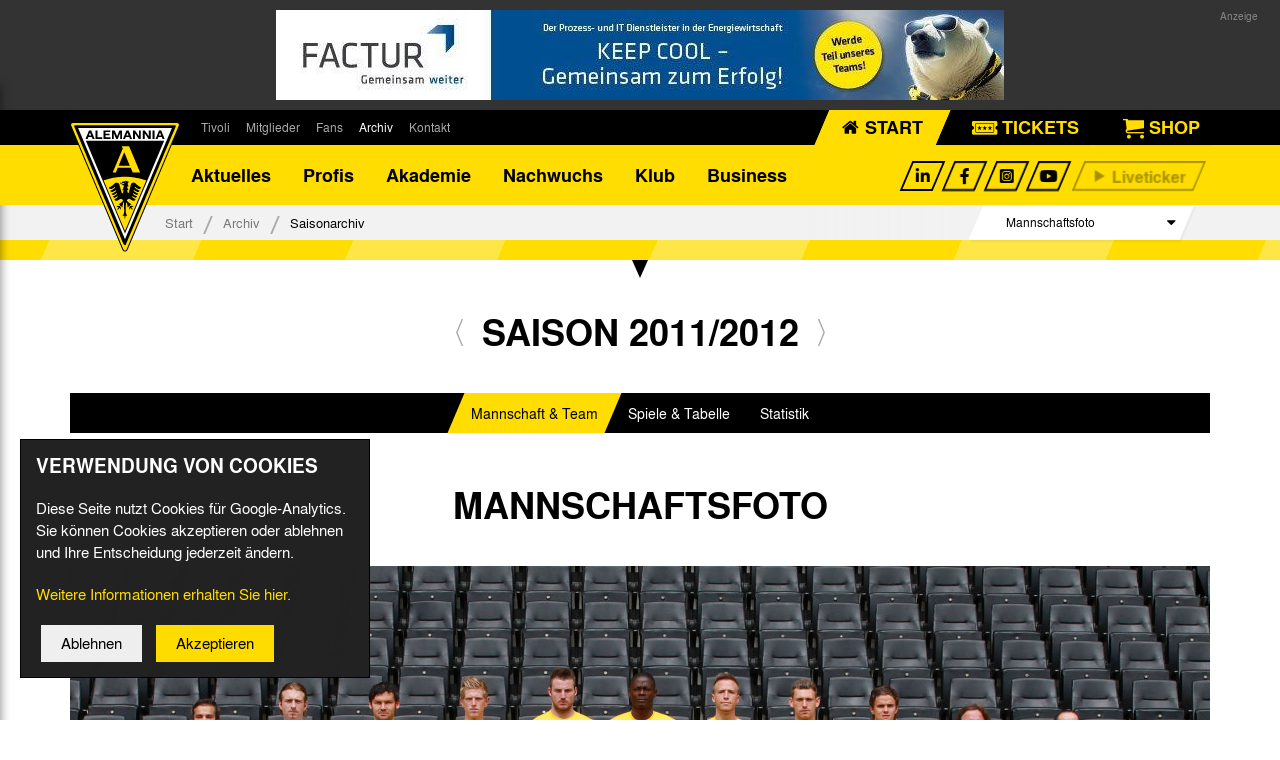

--- FILE ---
content_type: text/html; charset=utf-8
request_url: https://www.alemannia-aachen.de/archiv/saisonarchiv/Mannschaft-Team-1G/2011-2012-5241y/31-Spieltag-31t/
body_size: 32537
content:

<!DOCTYPE html>
<html id="no-js" lang="de">
    <head>
        
<meta name="viewport" content="width=device-width,initial-scale=1,minimum-scale=1,maximum-scale=1">

                            
                    
<title>Saisonarchiv | Archiv  | Alemannia Aachen</title>





<script type="text/javascript">with(document.documentElement){id=id.replace('no-','')}</script>

<link rel="apple-touch-icon" sizes="57x57" href="/cache/Favicon-57x57-a799d684f739050941e74244f9fb7159.png">
<link rel="apple-touch-icon" sizes="60x60" href="/cache/Favicon-60x60-5a2f1c2cba14e1693e2f403ee8099277.png">
<link rel="apple-touch-icon" sizes="72x72" href="/cache/Favicon-72x72-daf615a4ded319ae234a4819701a663e.png">
<link rel="apple-touch-icon" sizes="76x76" href="/cache/Favicon-76x76-28696582909956e04c84821433b1febd.png">
<link rel="apple-touch-icon" sizes="114x114" href="/cache/Favicon-114x114-33e8e5e8ae554f3a1fad9a25b00db541.png">
<link rel="apple-touch-icon" sizes="120x120" href="/cache/Favicon-120x120-020b934de39213261d8d62a2e8f96e3f.png">
<link rel="apple-touch-icon" sizes="144x144" href="/cache/Favicon-144x144-f470a35f46f4744a680f88070c8b66a0.png">
<link rel="apple-touch-icon" sizes="152x152" href="/cache/Favicon-152x152-ebdf54d59a36f24de1bbe2b0691ee4e5.png">
<link rel="apple-touch-icon" sizes="180x180" href="/cache/Favicon-180x180-63d658ded83d80ba4f544e28b3bf1055.png">
<link rel="icon" type="image/png" href="/cache/Favicon-32x32-09ea4b98324ce3c12f8a72b256e80453.png" sizes="32x32">
<link rel="icon" type="image/png" href="/cache/Favicon-96x96-e81b3655084627a9c8233e92dbfca125.png" sizes="96x96">
<link rel="icon" type="image/png" href="/cache/Favicon-16x16-971c078881bbf969a5e92bd42ec03acf.png" sizes="16x16">
<link rel="icon" type="image/png" href="/cache/Favicon-192x192-c698460e3d10074a90155b8c89191032.png" sizes="192x192">
<link rel="shortcut icon" href="/cache/favicon-ico-0164a9e0d8763bc8ab33afb65265ef9d.ico">
<meta name="msapplication-TileColor" content="#ffc40d">
<meta name="msapplication-TileImage" content="/cache/Favicon-MS-144x144-6a086b72518f3cf48e324c5d71ab6d4c.png">
<meta name="theme-color" content="#000000">

<link rel="stylesheet" href="/admon/css/screen/5064f7b85e6a0cd961b7aac1ccad3d9e34346396ff9b98b955a041b0f3a57a2c.css" type="text/css" media="all" />





    <style type="text/css" media="screen">
                #m-338 .ratio,        #m-338 img {
            max-width: 728px;
        }
                    #m-338 a {
                max-width: 728px;
                margin: auto;
            }
            
    </style>



<!--[if lt IE 9]>
    <script type="text/javascript" src="/cache/db099491e453e5d1ce28903413028242.js"></script>
    <script type="text/javascript" src="/cache/290c8fcc6193f2b8c8472ebb3be48317.js"></script>
<![endif]-->
    </head>
    <body id="jump-top" class="page_match scrlinit" data-offset-xs="85" data-offset-sm="85" data-offset-md="80" data-offset-lg="80" data-offset-xl="80">
                    <div id="grid-image-head">
                <div class="container">
                    
    <div class="module-image module center marker" id="m-338" style="">

		
            
				
																																		
					

                    
                                                                                                                                                                                                                                                                                                                                            
						
                                                                        
													
						
                                                    <a href="https://www.factur.de/karriere/aktuelle-stellenangebote" title="www.factur.de" class="link-extern">
                        
                        
																			
																			
                                                                            
													<div class="hidden-md-down">
						
						
                        
                            
        

    
                
            

    
        
            

        
                        
            
            
            
                    
                        
        
    
                                    
    
                                    
                    
        
                                                <div class="ratio">
                        <div class="ratio-inner" style="padding-bottom: 12.36264%;">
                                    <img src="/cache/86cc5caf989363db8c833420fe0ef1a6.png"
                         data-src="/cache/FACTUR-HomepageBanner-jpg-71b3b9b802c4a06f5e5d3fea09f3ae7b.jpeg"
                                                                           alt="."
                                                  class="lazy-load img-responsive  animate"
                    />
                    <noscript>
                        <img src="/cache/FACTUR-HomepageBanner-jpg-71b3b9b802c4a06f5e5d3fea09f3ae7b.jpeg" class="img-responsive" alt="." />
                    </noscript>
                                        </div>
                    </div>
                            
        
													</div>
							<div class="hidden-lg-up">
																	
                                                                            
        

                
    
            

    
        
            

        
                        
            
            
            
                    
                        
        
    
                                    
    
                                    
                    
        
                                                <div class="ratio">
                        <div class="ratio-inner" style="padding-bottom: 12.36264%;">
                                    <img src="/cache/86cc5caf989363db8c833420fe0ef1a6.png"
                         data-src="/cache/FACTUR-HomepageBanner-jpg-dcffbd7ba2d66eebf572e1de551c8836.jpeg"
                                                                           alt="."
                                                  class="lazy-load img-responsive  animate"
                    />
                    <noscript>
                        <img src="/cache/FACTUR-HomepageBanner-jpg-dcffbd7ba2d66eebf572e1de551c8836.jpeg" class="img-responsive" alt="." />
                    </noscript>
                                        </div>
                    </div>
                            
                                                                                                        </div>
                        
                                                    </a>
                        
						

												
		    </div>

    

                </div>
            </div>

            <div id="wrapper-outer">
                <div id="grid-head">
    <div id="grid-h">
        <div class="container">
            <div class="module-header-row module clearfix" id="m-65">

    <div class="logo">
        <a href="/">
            <img src="/cache/Alemannia-Aachen-Logo-6f49c3fe9050a7866444912437039f98.svg" alt="Alemannia Aachen Logo">
        </a>
    </div>

    <div class="header-navigation-left hidden-sm-down">
                                    
                                                
            
                                                                                        <ul class="navigation level-0 clearfix">
                
                                                                                                    
                    
                    
                                                                                                                                                                                                                                        <li class=" level-0 first hidden-md-up clearfix">
                                                <span class="arrow"></span>
                                                                            <a href="/aktuelles/" class=" level-0 first hidden-md-up">
                                Aktuelles
                            </a>
                                                                                        
                                            
                                                                                                            <ul class="level-1">
                            
                                            
                    
                    
                                                                                                                                                                                            <li class=" level-1 first clearfix">
                                                                            <a href="/aktuelles/nachrichten/" class=" level-1 first">
                                Nachrichten
                            </a>
                                                                                        
                                            
                                                                                                            </li>
                                                                        
                    
                    
                                                                                                                                                <li class=" level-1 clearfix">
                                                                            <a href="/aktuelles/terminkalender/" class=" level-1">
                                Termine
                            </a>
                                                                                        
                                            
                                                                                                            </li>
                                                                        
                    
                    
                                                                                                                                                <li class=" level-1 clearfix">
                                                                            <a href="/aktuelles/tivoli-echo/" class=" level-1">
                                Tivoli Echo
                            </a>
                                                                                        
                                            
                                                                                                            </li>
                                                                        
                    
                    
                                                                                                                                                <li class=" level-1 clearfix">
                                                                            <a href="/aktuelles/dauerkarten-deal/" class=" level-1">
                                Dauerkarten-Deal
                            </a>
                                                                                        
                                            
                                                                                                            </li>
                                                                        
                    
                    
                                                                                                                                                <li class=" level-1 clearfix">
                                                                            <a href="/aktuelles/alemannia-auktionen/" class=" level-1">
                                Alemannia-Auktionen
                            </a>
                                                                                        
                                            
                                                                                                            </li>
                                                                        
                    
                    
                                                                                                                                                <li class=" level-1 clearfix">
                                                                            <a href="/aktuelles/radiostream/" class=" level-1">
                                Radiostream
                            </a>
                                                                                        
                                            
                                                                                                            </li>
                                                                        
                    
                    
                                                                                                                                                <li class=" level-1 clearfix">
                                                                            <a href="/aktuelles/125-jahre-alemannia-aachen/" class=" level-1">
                                125 Jahre Alemannia Aachen
                            </a>
                                                                                        
                                            
                                                                                                                                            </li>
                                                                                        </ul>
                            </li>
                                            
                    
                    
                                                                                                                                                                                            <li class=" level-0 hidden-md-up clearfix">
                                                <span class="arrow"></span>
                                                                            <a href="/profis/" class=" level-0 hidden-md-up">
                                Profis
                            </a>
                                                                                        
                                            
                                                                                                            <ul class="level-1">
                            
                                            
                    
                    
                                                                                                                                                                                            <li class=" level-1 first clearfix">
                                                                            <a href="/profis/mannschaft/" class=" level-1 first">
                                Mannschaft &amp; Trainer
                            </a>
                                                                                        
                                            
                                                                                                            </li>
                                                                        
                    
                    
                                                                                                                                                <li class=" level-1 clearfix">
                                                                            <a href="/profis/spiele-tabelle/" class=" level-1">
                                Spiele &amp; Tabelle
                            </a>
                                                                                        
                                            
                                                                                                            </li>
                                                                        
                    
                    
                                                                                                                                                <li class=" level-1 clearfix">
                                                                            <a href="/profis/mannschaftsstatistik/" class=" level-1">
                                Statistik
                            </a>
                                                                                        
                                            
                                                                                                            </li>
                                                                        
                    
                    
                                                                                                                                                <li class=" level-1 clearfix">
                                                                            <a href="/profis/wochenplan/" class=" level-1">
                                Trainingsplan
                            </a>
                                                                                        
                                            
                                                                                                            </li>
                                                                        
                    
                    
                                                                                                                                                <li class=" level-1 clearfix">
                                                                            <a href="/profis/geburtstage/" class=" level-1">
                                Geburtstage
                            </a>
                                                                                        
                                            
                                                                                                                                            </li>
                                                                                        </ul>
                            </li>
                                            
                    
                    
                                                                                                                                                                                            <li class=" level-0 hidden-md-up clearfix">
                                                <span class="arrow"></span>
                                                                            <a href="/fussballakademie/" class=" level-0 hidden-md-up">
                                Akademie
                            </a>
                                                                                        
                                            
                                                                                                            <ul class="level-1">
                            
                                            
                    
                    
                                                                                                                                                                                            <li class=" level-1 first clearfix">
                                                                            <a href="/fussballakademie/datenschutz/" class=" level-1 first">
                                Datenschutz
                            </a>
                                                                                        
                                            
                                                                                                            </li>
                                                                        
                    
                    
                                                                                                                                                <li class=" level-1 clearfix">
                                                                            <a href="/fussballakademie/ueber-uns-kontakt/" class=" level-1">
                                Über uns &amp; Kontakt
                            </a>
                                                                                        
                                            
                                                                                                                                            </li>
                                                                                        </ul>
                            </li>
                                            
                    
                    
                                                                                                                                                                                            <li class=" level-0 hidden-md-up clearfix">
                                                <span class="arrow"></span>
                                                                            <a href="/nachwuchs/" class=" level-0 hidden-md-up">
                                Nachwuchs
                            </a>
                                                                                        
                                            
                                                                                                            <ul class="level-1">
                            
                                            
                    
                    
                                                                                                                                                                                            <li class=" level-1 first clearfix">
                                                                            <a href="/nachwuchs/leistungszentrum/" class=" level-1 first">
                                Nachwuchszentrum
                            </a>
                                                                                        
                                            
                                                                                                            <ul class="level-2">
                            
                                            
                    
                    
                                                                                                                                                                                            <li class=" level-2 first clearfix">
                                                                            <a href="/nachwuchs/leistungszentrum/stadion-und-infrastruktur/" class=" level-2 first">
                                Stadion und Infrastruktur
                            </a>
                                                                                        
                                            
                                                                                                            </li>
                                                                        
                    
                    
                                                                                                                                                <li class=" level-2 clearfix">
                                                                            <a href="/nachwuchs/leistungszentrum/kontakt/" class=" level-2">
                                Kontakt
                            </a>
                                                                                        
                                            
                                                                                                            </li>
                                                                        
                    
                    
                                                                                                                                                <li class=" level-2 clearfix">
                                                                            <a href="/nachwuchs/leistungszentrum/mission/" class=" level-2">
                                Mission
                            </a>
                                                                                        
                                            
                                                                                                            </li>
                                                                        
                    
                    
                                                                                                                                                <li class=" level-2 clearfix">
                                                                            <a href="/nachwuchs/leistungszentrum/grundsaetze/" class=" level-2">
                                Grundsätzliches
                            </a>
                                                                                        
                                            
                                                                                                            </li>
                                                                        
                    
                    
                                                                                                                                                <li class=" level-2 clearfix">
                                                                            <a href="/nachwuchs/leistungszentrum/ausbildungsprinzipien/" class=" level-2">
                                Ausbildungsprinzipien
                            </a>
                                                                                        
                                            
                                                                                                            </li>
                                                                        
                    
                    
                                                                                                                                                <li class=" level-2 clearfix">
                                                                            <a href="/nachwuchs/leistungszentrum/mitarbeiter/" class=" level-2">
                                Mitarbeiter
                            </a>
                                                                                        
                                            
                                                                                                            </li>
                                                                        
                    
                    
                                                                                                                                                <li class=" level-2 clearfix">
                                                                            <a href="/nachwuchs/leistungszentrum/organigramm/" class=" level-2">
                                Organigramm
                            </a>
                                                                                        
                                            
                                                                                                                                            </li>
                                                                                        </ul>
                            </li>
                                            
                    
                    
                                                                                                                                                <li class=" level-1 clearfix">
                                                                            <a href="/nachwuchs/kooperationspartner/" class=" level-1">
                                Kooperationspartner
                            </a>
                                                                                        
                                            
                                                                                                            </li>
                                                                        
                    
                    
                                                                                                                                                <li class=" level-1 clearfix">
                                                                            <a href="/nachwuchs/nachwuchspartner/" class=" level-1">
                                Nachwuchspartner
                            </a>
                                                                                        
                                            
                                                                                                            </li>
                                                                        
                    
                    
                                                                                                                                                <li class=" level-1 clearfix">
                                                                            <a href="/nachwuchs/veranstaltungen/" class=" level-1">
                                Schulturnier
                            </a>
                                                                                        
                                            
                                                                                                            </li>
                                                                        
                    
                    
                                                                                                                                                <li class=" level-1 clearfix">
                                                                            <a href="/nachwuchs/uebersicht-spiele/" class=" level-1">
                                Übersicht Spiele
                            </a>
                                                                                        
                                            
                                                                                                            </li>
                                                                        
                    
                    
                                                                                                                                                <li class=" level-1 clearfix">
                                                                            <a href="/nachwuchs/alemannia-ii/" class=" level-1">
                                Alemannia II
                            </a>
                                                                                        
                                            
                                                                                                            <ul class="level-2">
                            
                                            
                    
                    
                                                                                                                                                                                            <li class=" level-2 first clearfix">
                                                                            <a href="/nachwuchs/alemannia-ii/mannschaft/" class=" level-2 first">
                                Mannschaft &amp; Trainer
                            </a>
                                                                                        
                                            
                                                                                                            </li>
                                                                        
                    
                    
                                                                                                                                                <li class=" level-2 clearfix">
                                                                            <a href="/nachwuchs/alemannia-ii/spiele-tabelle/" class=" level-2">
                                Spiele &amp; Tabelle
                            </a>
                                                                                        
                                            
                                                                                                                                            </li>
                                                                                        </ul>
                            </li>
                                            
                    
                    
                                                                                                                                                <li class=" level-1 clearfix">
                                                                            <a href="/nachwuchs/u19/" class=" level-1">
                                U19
                            </a>
                                                                                        
                                            
                                                                                                            <ul class="level-2">
                            
                                            
                    
                    
                                                                                                                                                                                            <li class=" level-2 first clearfix">
                                                                            <a href="/nachwuchs/u19/mannschaft/" class=" level-2 first">
                                Mannschaft &amp; Trainer
                            </a>
                                                                                        
                                            
                                                                                                            </li>
                                                                        
                    
                    
                                                                                                                                                <li class=" level-2 clearfix">
                                                                            <a href="/nachwuchs/u19/spiele-tabelle/" class=" level-2">
                                Spiele &amp; Tabelle
                            </a>
                                                                                        
                                            
                                                                                                                                            </li>
                                                                                        </ul>
                            </li>
                                            
                    
                    
                                                                                                                                                <li class=" level-1 clearfix">
                                                                            <a href="/nachwuchs/u17/" class=" level-1">
                                U17
                            </a>
                                                                                        
                                            
                                                                                                            <ul class="level-2">
                            
                                            
                    
                    
                                                                                                                                                                                            <li class=" level-2 first clearfix">
                                                                            <a href="/nachwuchs/u17/mannschaft/" class=" level-2 first">
                                Mannschaft &amp; Trainer
                            </a>
                                                                                        
                                            
                                                                                                            </li>
                                                                        
                    
                    
                                                                                                                                                <li class=" level-2 clearfix">
                                                                            <a href="/nachwuchs/u17/spiele-tabelle/" class=" level-2">
                                Spiele &amp; Tabelle
                            </a>
                                                                                        
                                            
                                                                                                                                            </li>
                                                                                        </ul>
                            </li>
                                            
                    
                    
                                                                                                                                                <li class=" level-1 clearfix">
                                                                            <a href="/nachwuchs/u16/" class=" level-1">
                                U16
                            </a>
                                                                                        
                                            
                                                                                                            <ul class="level-2">
                            
                                            
                    
                    
                                                                                                                                                                                            <li class=" level-2 first clearfix">
                                                                            <a href="/nachwuchs/u16/mannschaft/" class=" level-2 first">
                                Mannschaft &amp; Trainer
                            </a>
                                                                                        
                                            
                                                                                                            </li>
                                                                        
                    
                    
                                                                                                                                                <li class=" level-2 clearfix">
                                                                            <a href="/nachwuchs/u16/spiele-tabelle/" class=" level-2">
                                Spiele &amp; Tabelle
                            </a>
                                                                                        
                                            
                                                                                                                                            </li>
                                                                                        </ul>
                            </li>
                                            
                    
                    
                                                                                                                                                <li class=" level-1 clearfix">
                                                                            <a href="/nachwuchs/u15/" class=" level-1">
                                U15
                            </a>
                                                                                        
                                            
                                                                                                            <ul class="level-2">
                            
                                            
                    
                    
                                                                                                                                                                                            <li class=" level-2 first clearfix">
                                                                            <a href="/nachwuchs/u15/mannschaft/" class=" level-2 first">
                                Mannschaft &amp; Trainer
                            </a>
                                                                                        
                                            
                                                                                                            </li>
                                                                        
                    
                    
                                                                                                                                                <li class=" level-2 clearfix">
                                                                            <a href="/nachwuchs/u15/spiele-tabelle/" class=" level-2">
                                Spiele &amp; Tabelle
                            </a>
                                                                                        
                                            
                                                                                                                                            </li>
                                                                                        </ul>
                            </li>
                                            
                    
                    
                                                                                                                                                <li class=" level-1 clearfix">
                                                                            <a href="/nachwuchs/u14/" class=" level-1">
                                U14
                            </a>
                                                                                        
                                            
                                                                                                            <ul class="level-2">
                            
                                            
                    
                    
                                                                                                                                                                                            <li class=" level-2 first clearfix">
                                                                            <a href="/nachwuchs/u14/mannschaft/" class=" level-2 first">
                                Mannschaft &amp; Trainer
                            </a>
                                                                                        
                                            
                                                                                                            </li>
                                                                        
                    
                    
                                                                                                                                                <li class=" level-2 clearfix">
                                                                            <a href="/nachwuchs/u14/spiele-tabelle/" class=" level-2">
                                Spiele &amp; Tabelle
                            </a>
                                                                                        
                                            
                                                                                                                                            </li>
                                                                                        </ul>
                            </li>
                                            
                    
                    
                                                                                                                                                <li class=" level-1 clearfix">
                                                                            <a href="/nachwuchs/u13/" class=" level-1">
                                U13
                            </a>
                                                                                        
                                            
                                                                                                            <ul class="level-2">
                            
                                            
                    
                    
                                                                                                                                                                                            <li class=" level-2 first clearfix">
                                                                            <a href="/nachwuchs/u13/mannschaft/" class=" level-2 first">
                                Mannschaft &amp; Trainer
                            </a>
                                                                                        
                                            
                                                                                                            </li>
                                                                        
                    
                    
                                                                                                                                                <li class=" level-2 clearfix">
                                                                            <a href="/nachwuchs/u13/spiele/" class=" level-2">
                                Spiele
                            </a>
                                                                                        
                                            
                                                                                                                                            </li>
                                                                                        </ul>
                            </li>
                                            
                    
                    
                                                                                                                                                <li class=" level-1 clearfix">
                                                                            <a href="/nachwuchs/u12/" class=" level-1">
                                U12
                            </a>
                                                                                        
                                            
                                                                                                            <ul class="level-2">
                            
                                            
                    
                    
                                                                                                                                                                                            <li class=" level-2 first clearfix">
                                                                            <a href="/nachwuchs/u12/mannschaft/" class=" level-2 first">
                                Mannschaft &amp; Trainer
                            </a>
                                                                                        
                                            
                                                                                                            </li>
                                                                        
                    
                    
                                                                                                                                                <li class=" level-2 clearfix">
                                                                            <a href="/nachwuchs/u12/spiele/" class=" level-2">
                                Spiele
                            </a>
                                                                                        
                                            
                                                                                                                                            </li>
                                                                                        </ul>
                            </li>
                                            
                    
                    
                                                                                                                                                <li class=" level-1 clearfix">
                                                                            <a href="/nachwuchs/u11/" class=" level-1">
                                U11
                            </a>
                                                                                        
                                            
                                                                                                            <ul class="level-2">
                            
                                            
                    
                    
                                                                                                                                                                                            <li class=" level-2 first clearfix">
                                                                            <a href="/nachwuchs/u11/mannschaft/" class=" level-2 first">
                                Mannschaft &amp; Trainer
                            </a>
                                                                                        
                                            
                                                                                                            </li>
                                                                        
                    
                    
                                                                                                                                                <li class=" level-2 clearfix">
                                                                            <a href="/nachwuchs/u11/spiele/" class=" level-2">
                                Spiele
                            </a>
                                                                                        
                                            
                                                                                                                                            </li>
                                                                                        </ul>
                            </li>
                                            
                    
                    
                                                                                                                                                <li class=" level-1 clearfix">
                                                                            <a href="/nachwuchs/u10/" class=" level-1">
                                U10
                            </a>
                                                                                        
                                            
                                                                                                            <ul class="level-2">
                            
                                            
                    
                    
                                                                                                                                                                                            <li class=" level-2 first clearfix">
                                                                            <a href="/nachwuchs/u10/mannschaft/" class=" level-2 first">
                                Mannschaft &amp; Trainer
                            </a>
                                                                                        
                                            
                                                                                                            </li>
                                                                        
                    
                    
                                                                                                                                                <li class=" level-2 clearfix">
                                                                            <a href="/nachwuchs/u10/spiele/" class=" level-2">
                                Spiele
                            </a>
                                                                                        
                                            
                                                                                                                                            </li>
                                                                                        </ul>
                            </li>
                                                                                </ul>
                            </li>
                                            
                    
                    
                                                                                                                                                                                            <li class=" level-0 hidden-md-up clearfix">
                                                <span class="arrow"></span>
                                                                            <a href="/klub/" class=" level-0 hidden-md-up">
                                Klub
                            </a>
                                                                                        
                                            
                                                                                                            <ul class="level-1">
                            
                                            
                    
                    
                                                                                                                                                                                            <li class=" level-1 first clearfix">
                                                                            <a href="/klub/mitarbeiter/" class=" level-1 first">
                                Mitarbeiter
                            </a>
                                                                                        
                                            
                                                                                                            </li>
                                                                        
                    
                    
                                                                                                                                                <li class=" level-1 clearfix">
                                                                            <a href="/klub/abteilungen/" class=" level-1">
                                Abteilungen
                            </a>
                                                                                        
                                            
                                                                                                            <ul class="level-2">
                            
                                            
                    
                    
                                                                                                                                                                                            <li class=" level-2 first clearfix">
                                                                            <a href="/klub/abteilungen/frauenfussball/" class=" level-2 first">
                                Frauenfußball
                            </a>
                                                                                        
                                            
                                                                                                            </li>
                                                                        
                    
                    
                                                                                                                                                <li class=" level-2 clearfix">
                                                                            <a href="/klub/abteilungen/handball/" class=" level-2">
                                Handball
                            </a>
                                                                                        
                                            
                                                                                                            </li>
                                                                        
                    
                    
                                                                                                                                                <li class=" level-2 clearfix">
                                                                            <a href="/klub/abteilungen/leichtathletik/" class=" level-2">
                                Leichtathletik
                            </a>
                                                                                        
                                            
                                                                                                            </li>
                                                                        
                    
                    
                                                                                                                                                <li class=" level-2 clearfix">
                                                                            <a href="/klub/abteilungen/tischtennis/" class=" level-2">
                                Tischtennis
                            </a>
                                                                                        
                                            
                                                                                                            </li>
                                                                        
                    
                    
                                                                                                                                                <li class=" level-2 clearfix">
                                                                            <a href="/klub/abteilungen/volleyball/" class=" level-2">
                                Volleyball
                            </a>
                                                                                        
                                            
                                                                                                            </li>
                                                                        
                    
                    
                                                                                                                                                <li class=" level-2 clearfix">
                                                                            <a href="/klub/abteilungen/futsal/" class=" level-2">
                                Futsal
                            </a>
                                                                                        
                                            
                                                                                                            </li>
                                                                        
                    
                    
                                                                                                                                                <li class=" level-2 clearfix">
                                                                            <a href="/klub/abteilungen/esports/" class=" level-2">
                                eSports
                            </a>
                                                                                        
                                            
                                                                                                            </li>
                                                                        
                    
                    
                                                                                                                                                <li class=" level-2 clearfix">
                                                                            <a href="/klub/abteilungen/tischfussball/" class=" level-2">
                                Tischfußball
                            </a>
                                                                                        
                                            
                                                                                                                                            </li>
                                                                                        </ul>
                            </li>
                                            
                    
                    
                                                                                                                                                <li class=" level-1 clearfix">
                                                                            <a href="/klub/verein/" class=" level-1">
                                Verein
                            </a>
                                                                                        
                                            
                                                                                                            <ul class="level-2">
                            
                                            
                    
                    
                                                                                                                                                                                            <li class=" level-2 first clearfix">
                                                                            <a href="/klub/verein/allgemein/" class=" level-2 first">
                                Allgemein
                            </a>
                                                                                        
                                            
                                                                                                            </li>
                                                                        
                    
                    
                                                                                                                                                <li class=" level-2 clearfix">
                                                                            <a href="/klub/verein/vereinsgremien/" class=" level-2">
                                Vereinsgremien
                            </a>
                                                                                        
                                            
                                                                                                            </li>
                                                                        
                    
                    
                                                                                                                                                <li class=" level-2 clearfix">
                                                                            <a href="/klub/verein/satzung/" class=" level-2">
                                Satzung
                            </a>
                                                                                        
                                            
                                                                                                            </li>
                                                                        
                    
                    
                                                                                                                                                <li class=" level-2 clearfix">
                                                                            <a href="/klub/verein/vereinslied/" class=" level-2">
                                Vereinslied
                            </a>
                                                                                        
                                            
                                                                                                            </li>
                                                                        
                    
                    
                                                                                                                                                <li class=" level-2 clearfix">
                                                                            <a href="/klub/verein/gesellschaft/" class=" level-2">
                                Alemannia GmbH
                            </a>
                                                                                        
                                            
                                                                                                            </li>
                                                                        
                    
                    
                                                                                                                                                <li class=" level-2 clearfix">
                                                                            <a href="/klub/verein/aufsichtsrat/" class=" level-2">
                                Aufsichtsrat
                            </a>
                                                                                        
                                            
                                                                                                                                            </li>
                                                                                        </ul>
                            </li>
                                            
                    
                    
                                                                                                                                                <li class=" level-1 clearfix">
                                                                            <a href="/klub/traditionsmannschaft/" class=" level-1">
                                Traditionsmannschaft
                            </a>
                                                                                        
                                            
                                                                                                            </li>
                                                                        
                    
                    
                                                                                                                                                <li class=" level-1 clearfix">
                                                                            <a href="/klub/impressum/" class=" level-1">
                                Impressum/Datenschutz
                            </a>
                                                                                        
                                            
                                                                                                            </li>
                                                                        
                    
                    
                                                                                                                                                <li class=" level-1 clearfix">
                                                                            <a href="/klub/foerderkreis/" class=" level-1">
                                Förderkreis
                            </a>
                                                                                        
                                            
                                                                                                            </li>
                                                                        
                    
                    
                                                                                                                                                <li class=" level-1 clearfix">
                                                                            <a href="/klub/netiquette/" class=" level-1">
                                Netiquette
                            </a>
                                                                                        
                                            
                                                                                                            </li>
                                                                        
                    
                    
                                                                                                                                                <li class=" level-1 clearfix">
                                                                            <a href="/klub/hinweisgeberschutzsystem/" class=" level-1">
                                Hinweisgeberschutzsystem
                            </a>
                                                                                        
                                            
                                                                                                            </li>
                                                                        
                    
                    
                                                                                                                                                <li class=" level-1 clearfix">
                                                                            <a href="/klub/awareness-am-tivoli/" class=" level-1">
                                Awareness am Tivoli
                            </a>
                                                                                        
                                            
                                                                                                            </li>
                                                                        
                    
                    
                                                                                                                                                <li class=" level-1 clearfix">
                                                                            <a href="/klub/kinder-und-jugendschutz/" class=" level-1">
                                Kinder- und Jugendschutz am Tivoli
                            </a>
                                                                                        
                                            
                                                                                                                                            </li>
                                                                                        </ul>
                            </li>
                                            
                    
                    
                                                                                                                                                                                            <li class=" level-0 hidden-md-up clearfix">
                                                <span class="arrow"></span>
                                                                            <a href="/business/" class=" level-0 hidden-md-up">
                                Business
                            </a>
                                                                                        
                                            
                                                                                                            <ul class="level-1">
                            
                                            
                    
                    
                                                                                                                                                                                            <li class=" level-1 first clearfix">
                                                                            <a href="/business/aktuelles/" class=" level-1 first">
                                Aktuelles
                            </a>
                                                                                        
                                            
                                                                                                            </li>
                                                                        
                    
                    
                                                                                                                                                <li class=" level-1 clearfix">
                                                                            <a href="/business/sponsoring/" class=" level-1">
                                Sponsoring
                            </a>
                                                                                        
                                            
                                                                                                            </li>
                                                                        
                    
                    
                                                                                                                                                <li class=" level-1 clearfix">
                                                                            <a href="/business/vip-tickets/" class=" level-1">
                                Hospitality
                            </a>
                                                                                        
                                            
                                                                                                            </li>
                                                                        
                    
                    
                                                                                                                                                <li class=" level-1 clearfix">
                                                                            <a href="/business/oecher-stammspieler/" class=" level-1">
                                Öcher Stammspieler
                            </a>
                                                                                        
                                            
                                                                                                            </li>
                                                                        
                    
                    
                                                                                                                                                <li class=" level-1 clearfix">
                                                                            <a href="/business/partner-sponsoren/" class=" level-1">
                                Partner
                            </a>
                                                                                        
                                            
                                                                                                            </li>
                                                                        
                    
                    
                                                                                                                                                <li class=" level-1 clearfix">
                                                                            <a href="/business/spielminuten-sponsoring/" class=" level-1">
                                Spielminuten-Sponsoring
                            </a>
                                                                                        
                                            
                                                                                                            </li>
                                                                        
                    
                    
                                                                                                                                                <li class=" level-1 clearfix">
                                                                            <a href="/business/ansprechpartner/" class=" level-1">
                                Ansprechpartner
                            </a>
                                                                                        
                                            
                                                                                                            </li>
                                                                        
                    
                    
                                                                                                                                                <li class=" level-1 clearfix">
                                                                            <a href="/business/stellenanzeigen/" class=" level-1">
                                Stellenanzeigen
                            </a>
                                                                                        
                                            
                                                                                                            </li>
                                                                        
                    
                    
                                                                                                                                                <li class=" level-1 clearfix">
                                                                            <a href="/business/jobboerse/" class=" level-1">
                                Jobbörse
                            </a>
                                                                                        
                                            
                                                                                                                                            </li>
                                                                                        </ul>
                            </li>
                                            
                    
                    
                                                                                                                                                <li class=" level-0 clearfix">
                                                <span class="arrow"></span>
                                                                            <a href="/tivoli/" class=" level-0">
                                Tivoli
                            </a>
                                                                                        
                                            
                                                                                                            <ul class="level-1">
                            
                                            
                    
                    
                                                                                                                                                                                            <li class=" level-1 first clearfix">
                                                                            <a href="/tivoli/stadion/" class=" level-1 first">
                                Stadion
                            </a>
                                                                                        
                                            
                                                                                                            </li>
                                                                        
                    
                    
                                                                                                                                                <li class=" level-1 clearfix">
                                                                            <a href="/tivoli/stadiontouren/" class=" level-1">
                                Stadiontouren
                            </a>
                                                                                        
                                            
                                                                                                            </li>
                                                                        
                    
                    
                                                                                                                                                <li class=" level-1 clearfix">
                                                                            <a href="/tivoli/Stadionsprecher/" class=" level-1">
                                Stadionsprecher
                            </a>
                                                                                        
                                            
                                                                                                            </li>
                                                                        
                    
                    
                                                                                                                                                <li class=" level-1 clearfix">
                                                                            <a href="/tivoli/anreise/" class=" level-1">
                                Anreise
                            </a>
                                                                                        
                                            
                                                                                                            </li>
                                                                        
                    
                    
                                                                                                                                                <li class=" level-1 clearfix">
                                                                            <a href="/tivoli/tickets/" class=" level-1">
                                Tickets
                            </a>
                                                                                        
                                            
                                                                                                            </li>
                                                                        
                    
                    
                                                                                                                                                <li class=" level-1 clearfix">
                                                                            <a href="/tivoli/veranstaltungen/" class=" level-1">
                                Veranstaltungen
                            </a>
                                                                                        
                                            
                                                                                                            </li>
                                                                        
                    
                    
                                                                                                                                                <li class=" level-1 clearfix">
                                                                            <a href="/tivoli/team-tivoli/" class=" level-1">
                                Team Tivoli
                            </a>
                                                                                        
                                            
                                                                                                            </li>
                                                                        
                    
                    
                                                                                                                                                <li class=" level-1 clearfix">
                                                                            <a href="/tivoli/akkreditierungen/" class=" level-1">
                                Akkreditierungen
                            </a>
                                                                                        
                                            
                                                                                                            </li>
                                                                        
                    
                    
                                                                                                                                                <li class=" level-1 clearfix">
                                                                            <a href="/tivoli/stadionordnung/" class=" level-1">
                                Stadionordnung
                            </a>
                                                                                        
                                            
                                                                                                            </li>
                                                                        
                    
                    
                                                                                                                                                <li class=" level-1 clearfix">
                                                                            <a href="/tivoli/stadiongaststaette-kloempchensklub/" class=" level-1">
                                Stadiongaststätte Klömpchensklub
                            </a>
                                                                                        
                                            
                                                                                                            </li>
                                                                        
                    
                    
                                                                                                                                                <li class=" level-1 clearfix">
                                                                            <a href="/tivoli/gegen-rechtsextremismus-am-tivoli/" class=" level-1">
                                Gegen Rechtsextremismus am Tivoli
                            </a>
                                                                                        
                                            
                                                                                                            </li>
                                                                        
                    
                    
                                                                                                                                                <li class=" level-1 clearfix">
                                                                            <a href="/tivoli/verbotene-symbolik-am-tivoli/" class=" level-1">
                                Verbotene Symbolik am Tivoli
                            </a>
                                                                                        
                                            
                                                                                                                                            </li>
                                                                                        </ul>
                            </li>
                                            
                    
                    
                                                                                                                                                <li class=" level-0 clearfix">
                                                <span class="arrow"></span>
                                                                            <a href="/mitglieder/" class=" level-0">
                                Mitglieder
                            </a>
                                                                                        
                                            
                                                                                                            <ul class="level-1">
                            
                                            
                    
                    
                                                                                                                                                                                            <li class=" level-1 first clearfix">
                                                                            <a href="/mitglieder/mitglied-werden/" class=" level-1 first">
                                Mitglied werden
                            </a>
                                                                                        
                                            
                                                                                                            </li>
                                                                        
                    
                    
                                                                                                                                                <li class=" level-1 clearfix">
                                                                            <a href="/mitglieder/download/" class=" level-1">
                                Downloads
                            </a>
                                                                                        
                                            
                                                                                                            </li>
                                                                        
                    
                    
                                                                                                                                                <li class=" level-1 clearfix">
                                                                            <a href="/mitglieder/kontakt/" class=" level-1">
                                Kontakt
                            </a>
                                                                                        
                                            
                                                                                                                                            </li>
                                                                                        </ul>
                            </li>
                                            
                    
                    
                                                                                                                                                <li class=" level-0 clearfix">
                                                <span class="arrow"></span>
                                                                            <a href="/fans/" class=" level-0">
                                Fans
                            </a>
                                                                                        
                                            
                                                                                                            <ul class="level-1">
                            
                                            
                    
                    
                                                                                                                                                                                            <li class=" level-1 first clearfix">
                                                                            <a href="/fans/fan-infos/" class=" level-1 first">
                                Fan-Infos
                            </a>
                                                                                        
                                            
                                                                                                            </li>
                                                                        
                    
                    
                                                                                                                                                <li class=" level-1 clearfix">
                                                                            <a href="/fans/fanbeauftragte/" class=" level-1">
                                Fanbeauftragte
                            </a>
                                                                                        
                                            
                                                                                                            </li>
                                                                        
                    
                    
                                                                                                                                                <li class=" level-1 clearfix">
                                                                            <a href="/fans/fanbeirat/" class=" level-1">
                                Fanbeirat
                            </a>
                                                                                        
                                            
                                                                                                            </li>
                                                                        
                    
                    
                                                                                                                                                <li class=" level-1 clearfix">
                                                                            <a href="/fans/fan-klubs/" class=" level-1">
                                Fan-Klubs
                            </a>
                                                                                        
                                            
                                                                                                            </li>
                                                                        
                    
                    
                                                                                                                                                <li class=" level-1 clearfix">
                                                                            <a href="/fans/awo-fanprojekt/" class=" level-1">
                                Fanprojekt
                            </a>
                                                                                        
                                            
                                                                                                                                            </li>
                                                                                        </ul>
                            </li>
                                            
                    
                    
                                                                                                                                                                                            <li class=" level-0 selected active clearfix">
                                                <span class="arrow"></span>
                                                                            <a href="/archiv/" class=" level-0 selected active">
                                Archiv
                            </a>
                                                                                        
                                            
                                                                                                            <ul class="level-1">
                            
                                            
                    
                    
                                                                                                                                                                                                                                        <li class=" level-1 first selected active clearfix">
                                                                            <a href="/archiv/saisonarchiv/" class=" level-1 first selected active">
                                Saisonarchiv
                            </a>
                                                                                        
                                            
                                                                                                            </li>
                                                                        
                    
                    
                                                                                                                                                <li class=" level-1 clearfix">
                                                                            <a href="/archiv/bilanz-gegner/" class=" level-1">
                                Bilanz Gegner
                            </a>
                                                                                        
                                            
                                                                                                            </li>
                                                                        
                    
                    
                                                                                                                                                <li class=" level-1 clearfix">
                                                                            <a href="/archiv/bilanz-dfb-pokal/" class=" level-1">
                                Bilanz DFB-Pokal
                            </a>
                                                                                        
                                            
                                                                                                            </li>
                                                                        
                    
                    
                                                                                                                                                <li class=" level-1 clearfix">
                                                                            <a href="/archiv/vereinshistorie/" class=" level-1">
                                Vereins-Historie
                            </a>
                                                                                        
                                            
                                                                                                            </li>
                                                                        
                    
                    
                                                                                                                                                <li class=" level-1 clearfix">
                                                                            <a href="/archiv/tivoli-historie/" class=" level-1">
                                Tivoli-Historie
                            </a>
                                                                                        
                                            
                                                                                                            </li>
                                                                        
                    
                    
                                                                                                                                                <li class=" level-1 clearfix">
                                                                            <a href="/archiv/ahnentafel/" class=" level-1">
                                Ahnentafel
                            </a>
                                                                                        
                                            
                                                                                                                                            </li>
                                                                                        </ul>
                            </li>
                                            
                    
                    
                                                                                                                                                <li class=" level-0 clearfix">
                                                                            <a href="/kontakt/" class=" level-0">
                                Kontakt
                            </a>
                                                                                        
                                                                                </li>
                    
                    </ul>
                                </div>

    <div class="header-navigation-right">
        <div class="skew all">
            <div class="skew-inner">
                <a href="/" class="home site-hover selected" >
                    <span class="skew-reset">
                        <i class="icon-home"></i>
                        <span class="hidden-md-down">Start</span>
                    </span>
                </a>
            </div>
        </div>
        <div class="skew all">
            <div class="skew-inner">
                <a href="https://www.alemannia-tickets.de/" class="tickets site-hover"  target="_blank">
                    <span class="skew-reset">
                        <i class="icon-ticket"></i>
                        <span class="hidden-md-down">Tickets</span>
                    </span>
                </a>
            </div>
        </div>
        <div class="skew all">
            <div class="skew-inner">
                <a href="https://www.alemannia-shop.de/" class="shop site-hover" target="_blank">
                    <span class="skew-reset">
                        <i class="icon-cart"></i>
                        <span class="hidden-md-down">Shop</span>
                    </span>
                </a>
            </div>
        </div>
    </div>
</div>

        </div>
    </div>
    <div id="grid-n">
        <div class="container">
            <nav class="module-navigation module" id="m-66">
    <div class="space-brand">
        <a class="toggle-navigation hidden-md-up" id="m-66-sidr" href="#m-66-sidr">
            <i class="icon-menu"></i>
        </a>

        <div class="clearfix">
            <div class="navigation-collapse" id="m-66-nav">
                                                
                                                                
                
                                                                                                            <ul class="navigation level-0 clearfix">
                    
                                                                                                                        
                        
                        
                                                                                                                                                        
                                                                            
                                                                                                <li class=" level-0 children  first clearfix">
                                                            <a href="/aktuelles/" class=" level-0 children  first">
                                    Aktuelles
                                </a>
                                                                                                        
                    
                                    
                                                                                                                                <span class="toggle-level icon-plus"></span>
                                <ul class="level-1">
                                
                                                    
                        
                        
                                                                                                                                                        
                                                                            
                                                                                                <li class=" level-1 no-children first clearfix">
                                                            <a href="/aktuelles/nachrichten/" class=" level-1 no-children first">
                                    Nachrichten
                                </a>
                                                                                                        
                    
                                    
                                                                                                                                </li>
                                                                                    
                        
                        
                                                                                                                                                        
                        
                                                                                                <li class=" level-1 no-children clearfix">
                                                            <a href="/aktuelles/terminkalender/" class=" level-1 no-children">
                                    Termine
                                </a>
                                                                                                        
                    
                                    
                                                                                                                                </li>
                                                                                    
                        
                        
                                                                                                                                                        
                        
                                                                                                <li class=" level-1 no-children clearfix">
                                                            <a href="/aktuelles/tivoli-echo/" class=" level-1 no-children">
                                    Tivoli Echo
                                </a>
                                                                                                        
                    
                                    
                                                                                                                                </li>
                                                                                    
                        
                        
                                                                                                                                                        
                        
                                                                                                <li class=" level-1 no-children clearfix">
                                                            <a href="/aktuelles/dauerkarten-deal/" class=" level-1 no-children">
                                    Dauerkarten-Deal
                                </a>
                                                                                                        
                    
                                    
                                                                                                                                </li>
                                                                                    
                        
                        
                                                                                                                                                        
                        
                                                                                                <li class=" level-1 no-children clearfix">
                                                            <a href="/aktuelles/alemannia-auktionen/" class=" level-1 no-children">
                                    Alemannia-Auktionen
                                </a>
                                                                                                        
                    
                                    
                                                                                                                                </li>
                                                                                    
                        
                        
                                                                                                                                                        
                        
                                                                                                <li class=" level-1 no-children clearfix">
                                                            <a href="/aktuelles/radiostream/" class=" level-1 no-children">
                                    Radiostream
                                </a>
                                                                                                        
                    
                                    
                                                                                                                                </li>
                                                                                    
                        
                        
                                                                                                                                                        
                        
                                                                                                <li class=" level-1 no-children clearfix">
                                                            <a href="/aktuelles/125-jahre-alemannia-aachen/" class=" level-1 no-children">
                                    125 Jahre Alemannia Aachen
                                </a>
                                                                                                        
                    
                                    
                                                                                                                                                                    </li>
                                                                                                    </ul>
                                </li>
                                                    
                        
                        
                                                                                                                                                        
                        
                                                                                                <li class=" level-0 children  clearfix">
                                                            <a href="/profis/" class=" level-0 children ">
                                    Profis
                                </a>
                                                                                                        
                    
                                    
                                                                                                                                <span class="toggle-level icon-plus"></span>
                                <ul class="level-1">
                                
                                                    
                        
                        
                                                                                                                                                        
                                                                            
                                                                                                <li class=" level-1 no-children first clearfix">
                                                            <a href="/profis/mannschaft/" class=" level-1 no-children first">
                                    Mannschaft &amp; Trainer
                                </a>
                                                                                                        
                    
                                    
                                                                                                                                </li>
                                                                                    
                        
                        
                                                                                                                                                        
                        
                                                                                                <li class=" level-1 no-children clearfix">
                                                            <a href="/profis/spiele-tabelle/" class=" level-1 no-children">
                                    Spiele &amp; Tabelle
                                </a>
                                                                                                        
                    
                                    
                                                                                                                                </li>
                                                                                    
                        
                        
                                                                                                                                                        
                        
                                                                                                <li class=" level-1 no-children clearfix">
                                                            <a href="/profis/mannschaftsstatistik/" class=" level-1 no-children">
                                    Statistik
                                </a>
                                                                                                        
                    
                                    
                                                                                                                                </li>
                                                                                    
                        
                        
                                                                                                                                                        
                        
                                                                                                <li class=" level-1 no-children clearfix">
                                                            <a href="/profis/wochenplan/" class=" level-1 no-children">
                                    Trainingsplan
                                </a>
                                                                                                        
                    
                                    
                                                                                                                                </li>
                                                                                    
                        
                        
                                                                                                                                                        
                        
                                                                                                <li class=" level-1 no-children clearfix">
                                                            <a href="/profis/geburtstage/" class=" level-1 no-children">
                                    Geburtstage
                                </a>
                                                                                                        
                    
                                    
                                                                                                                                                                    </li>
                                                                                                    </ul>
                                </li>
                                                    
                        
                        
                                                                                                                                                        
                        
                                                                                                <li class=" level-0 children  clearfix">
                                                            <a href="/fussballakademie/" class=" level-0 children ">
                                    Akademie
                                </a>
                                                                                                        
                    
                                    
                                                                                                                                <span class="toggle-level icon-plus"></span>
                                <ul class="level-1">
                                
                                                    
                        
                        
                                                                                                                                                        
                                                                            
                                                                                                <li class=" level-1 no-children first clearfix">
                                                            <a href="/fussballakademie/datenschutz/" class=" level-1 no-children first">
                                    Datenschutz
                                </a>
                                                                                                        
                    
                                    
                                                                                                                                </li>
                                                                                    
                        
                        
                                                                                                                                                        
                        
                                                                                                <li class=" level-1 no-children clearfix">
                                                            <a href="/fussballakademie/ueber-uns-kontakt/" class=" level-1 no-children">
                                    Über uns &amp; Kontakt
                                </a>
                                                                                                        
                    
                                    
                                                                                                                                                                    </li>
                                                                                                    </ul>
                                </li>
                                                    
                        
                        
                                                                                                                                                        
                        
                                                                                                <li class=" level-0 children  clearfix">
                                                            <a href="/nachwuchs/" class=" level-0 children ">
                                    Nachwuchs
                                </a>
                                                                                                        
                    
                                    
                                                                                                                                <span class="toggle-level icon-plus"></span>
                                <ul class="level-1">
                                
                                                    
                        
                        
                                                                                                                                                        
                                                                            
                                                                                                <li class=" level-1 children  first clearfix">
                                                            <a href="/nachwuchs/leistungszentrum/" class=" level-1 children  first">
                                    Nachwuchszentrum
                                </a>
                                                                                                        
                    
                                    
                                                                                                                                <span class="toggle-level icon-plus"></span>
                                <ul class="level-2">
                                
                                                    
                        
                        
                                                                                                                                                        
                                                                            
                                                                                                <li class=" level-2 no-children first clearfix">
                                                            <a href="/nachwuchs/leistungszentrum/stadion-und-infrastruktur/" class=" level-2 no-children first">
                                    Stadion und Infrastruktur
                                </a>
                                                                                                        
                    
                                    
                                                                                                                                </li>
                                                                                    
                        
                        
                                                                                                                                                        
                        
                                                                                                <li class=" level-2 no-children clearfix">
                                                            <a href="/nachwuchs/leistungszentrum/kontakt/" class=" level-2 no-children">
                                    Kontakt
                                </a>
                                                                                                        
                    
                                    
                                                                                                                                </li>
                                                                                    
                        
                        
                                                                                                                                                        
                        
                                                                                                <li class=" level-2 no-children clearfix">
                                                            <a href="/nachwuchs/leistungszentrum/mission/" class=" level-2 no-children">
                                    Mission
                                </a>
                                                                                                        
                    
                                    
                                                                                                                                </li>
                                                                                    
                        
                        
                                                                                                                                                        
                        
                                                                                                <li class=" level-2 no-children clearfix">
                                                            <a href="/nachwuchs/leistungszentrum/grundsaetze/" class=" level-2 no-children">
                                    Grundsätzliches
                                </a>
                                                                                                        
                    
                                    
                                                                                                                                </li>
                                                                                    
                        
                        
                                                                                                                                                        
                        
                                                                                                <li class=" level-2 no-children clearfix">
                                                            <a href="/nachwuchs/leistungszentrum/ausbildungsprinzipien/" class=" level-2 no-children">
                                    Ausbildungsprinzipien
                                </a>
                                                                                                        
                    
                                    
                                                                                                                                </li>
                                                                                    
                        
                        
                                                                                                                                                        
                        
                                                                                                <li class=" level-2 no-children clearfix">
                                                            <a href="/nachwuchs/leistungszentrum/mitarbeiter/" class=" level-2 no-children">
                                    Mitarbeiter
                                </a>
                                                                                                        
                    
                                    
                                                                                                                                </li>
                                                                                    
                        
                        
                                                                                                                                                        
                        
                                                                                                <li class=" level-2 no-children clearfix">
                                                            <a href="/nachwuchs/leistungszentrum/organigramm/" class=" level-2 no-children">
                                    Organigramm
                                </a>
                                                                                                        
                    
                                    
                                                                                                                                                                    </li>
                                                                                                    </ul>
                                </li>
                                                    
                        
                        
                                                                                                                                                        
                        
                                                                                                <li class=" level-1 no-children clearfix">
                                                            <a href="/nachwuchs/kooperationspartner/" class=" level-1 no-children">
                                    Kooperationspartner
                                </a>
                                                                                                        
                    
                                    
                                                                                                                                </li>
                                                                                    
                        
                        
                                                                                                                                                        
                        
                                                                                                <li class=" level-1 no-children clearfix">
                                                            <a href="/nachwuchs/nachwuchspartner/" class=" level-1 no-children">
                                    Nachwuchspartner
                                </a>
                                                                                                        
                    
                                    
                                                                                                                                </li>
                                                                                    
                        
                        
                                                                                                                                                        
                        
                                                                                                <li class=" level-1 no-children clearfix">
                                                            <a href="/nachwuchs/veranstaltungen/" class=" level-1 no-children">
                                    Schulturnier
                                </a>
                                                                                                        
                    
                                    
                                                                                                                                </li>
                                                                                    
                        
                        
                                                                                                                                                        
                        
                                                                                                <li class=" level-1 no-children clearfix">
                                                            <a href="/nachwuchs/uebersicht-spiele/" class=" level-1 no-children">
                                    Übersicht Spiele
                                </a>
                                                                                                        
                    
                                    
                                                                                                                                </li>
                                                                                    
                        
                        
                                                                                                                                                        
                        
                                                                                                <li class=" level-1 children  clearfix">
                                                            <a href="/nachwuchs/alemannia-ii/" class=" level-1 children ">
                                    Alemannia II
                                </a>
                                                                                                        
                    
                                    
                                                                                                                                <span class="toggle-level icon-plus"></span>
                                <ul class="level-2">
                                
                                                    
                        
                        
                                                                                                                                                        
                                                                            
                                                                                                <li class=" level-2 no-children first clearfix">
                                                            <a href="/nachwuchs/alemannia-ii/mannschaft/" class=" level-2 no-children first">
                                    Mannschaft &amp; Trainer
                                </a>
                                                                                                        
                    
                                    
                                                                                                                                </li>
                                                                                    
                        
                        
                                                                                                                                                        
                        
                                                                                                <li class=" level-2 no-children clearfix">
                                                            <a href="/nachwuchs/alemannia-ii/spiele-tabelle/" class=" level-2 no-children">
                                    Spiele &amp; Tabelle
                                </a>
                                                                                                        
                    
                                    
                                                                                                                                                                    </li>
                                                                                                    </ul>
                                </li>
                                                    
                        
                        
                                                                                                                                                        
                        
                                                                                                <li class=" level-1 children  clearfix">
                                                            <a href="/nachwuchs/u19/" class=" level-1 children ">
                                    U19
                                </a>
                                                                                                        
                    
                                    
                                                                                                                                <span class="toggle-level icon-plus"></span>
                                <ul class="level-2">
                                
                                                    
                        
                        
                                                                                                                                                        
                                                                            
                                                                                                <li class=" level-2 no-children first clearfix">
                                                            <a href="/nachwuchs/u19/mannschaft/" class=" level-2 no-children first">
                                    Mannschaft &amp; Trainer
                                </a>
                                                                                                        
                    
                                    
                                                                                                                                </li>
                                                                                    
                        
                        
                                                                                                                                                        
                        
                                                                                                <li class=" level-2 no-children clearfix">
                                                            <a href="/nachwuchs/u19/spiele-tabelle/" class=" level-2 no-children">
                                    Spiele &amp; Tabelle
                                </a>
                                                                                                        
                    
                                    
                                                                                                                                                                    </li>
                                                                                                    </ul>
                                </li>
                                                    
                        
                        
                                                                                                                                                        
                        
                                                                                                <li class=" level-1 children  clearfix">
                                                            <a href="/nachwuchs/u17/" class=" level-1 children ">
                                    U17
                                </a>
                                                                                                        
                    
                                    
                                                                                                                                <span class="toggle-level icon-plus"></span>
                                <ul class="level-2">
                                
                                                    
                        
                        
                                                                                                                                                        
                                                                            
                                                                                                <li class=" level-2 no-children first clearfix">
                                                            <a href="/nachwuchs/u17/mannschaft/" class=" level-2 no-children first">
                                    Mannschaft &amp; Trainer
                                </a>
                                                                                                        
                    
                                    
                                                                                                                                </li>
                                                                                    
                        
                        
                                                                                                                                                        
                        
                                                                                                <li class=" level-2 no-children clearfix">
                                                            <a href="/nachwuchs/u17/spiele-tabelle/" class=" level-2 no-children">
                                    Spiele &amp; Tabelle
                                </a>
                                                                                                        
                    
                                    
                                                                                                                                                                    </li>
                                                                                                    </ul>
                                </li>
                                                    
                        
                        
                                                                                                                                                        
                        
                                                                                                <li class=" level-1 children  clearfix">
                                                            <a href="/nachwuchs/u16/" class=" level-1 children ">
                                    U16
                                </a>
                                                                                                        
                    
                                    
                                                                                                                                <span class="toggle-level icon-plus"></span>
                                <ul class="level-2">
                                
                                                    
                        
                        
                                                                                                                                                        
                                                                            
                                                                                                <li class=" level-2 no-children first clearfix">
                                                            <a href="/nachwuchs/u16/mannschaft/" class=" level-2 no-children first">
                                    Mannschaft &amp; Trainer
                                </a>
                                                                                                        
                    
                                    
                                                                                                                                </li>
                                                                                    
                        
                        
                                                                                                                                                        
                        
                                                                                                <li class=" level-2 no-children clearfix">
                                                            <a href="/nachwuchs/u16/spiele-tabelle/" class=" level-2 no-children">
                                    Spiele &amp; Tabelle
                                </a>
                                                                                                        
                    
                                    
                                                                                                                                                                    </li>
                                                                                                    </ul>
                                </li>
                                                    
                        
                        
                                                                                                                                                        
                        
                                                                                                <li class=" level-1 children  clearfix">
                                                            <a href="/nachwuchs/u15/" class=" level-1 children ">
                                    U15
                                </a>
                                                                                                        
                    
                                    
                                                                                                                                <span class="toggle-level icon-plus"></span>
                                <ul class="level-2">
                                
                                                    
                        
                        
                                                                                                                                                        
                                                                            
                                                                                                <li class=" level-2 no-children first clearfix">
                                                            <a href="/nachwuchs/u15/mannschaft/" class=" level-2 no-children first">
                                    Mannschaft &amp; Trainer
                                </a>
                                                                                                        
                    
                                    
                                                                                                                                </li>
                                                                                    
                        
                        
                                                                                                                                                        
                        
                                                                                                <li class=" level-2 no-children clearfix">
                                                            <a href="/nachwuchs/u15/spiele-tabelle/" class=" level-2 no-children">
                                    Spiele &amp; Tabelle
                                </a>
                                                                                                        
                    
                                    
                                                                                                                                                                    </li>
                                                                                                    </ul>
                                </li>
                                                    
                        
                        
                                                                                                                                                        
                        
                                                                                                <li class=" level-1 children  clearfix">
                                                            <a href="/nachwuchs/u14/" class=" level-1 children ">
                                    U14
                                </a>
                                                                                                        
                    
                                    
                                                                                                                                <span class="toggle-level icon-plus"></span>
                                <ul class="level-2">
                                
                                                    
                        
                        
                                                                                                                                                        
                                                                            
                                                                                                <li class=" level-2 no-children first clearfix">
                                                            <a href="/nachwuchs/u14/mannschaft/" class=" level-2 no-children first">
                                    Mannschaft &amp; Trainer
                                </a>
                                                                                                        
                    
                                    
                                                                                                                                </li>
                                                                                    
                        
                        
                                                                                                                                                        
                        
                                                                                                <li class=" level-2 no-children clearfix">
                                                            <a href="/nachwuchs/u14/spiele-tabelle/" class=" level-2 no-children">
                                    Spiele &amp; Tabelle
                                </a>
                                                                                                        
                    
                                    
                                                                                                                                                                    </li>
                                                                                                    </ul>
                                </li>
                                                    
                        
                        
                                                                                                                                                        
                        
                                                                                                <li class=" level-1 children  clearfix">
                                                            <a href="/nachwuchs/u13/" class=" level-1 children ">
                                    U13
                                </a>
                                                                                                        
                    
                                    
                                                                                                                                <span class="toggle-level icon-plus"></span>
                                <ul class="level-2">
                                
                                                    
                        
                        
                                                                                                                                                        
                                                                            
                                                                                                <li class=" level-2 no-children first clearfix">
                                                            <a href="/nachwuchs/u13/mannschaft/" class=" level-2 no-children first">
                                    Mannschaft &amp; Trainer
                                </a>
                                                                                                        
                    
                                    
                                                                                                                                </li>
                                                                                    
                        
                        
                                                                                                                                                        
                        
                                                                                                <li class=" level-2 no-children clearfix">
                                                            <a href="/nachwuchs/u13/spiele/" class=" level-2 no-children">
                                    Spiele
                                </a>
                                                                                                        
                    
                                    
                                                                                                                                                                    </li>
                                                                                                    </ul>
                                </li>
                                                    
                        
                        
                                                                                                                                                        
                        
                                                                                                <li class=" level-1 children  clearfix">
                                                            <a href="/nachwuchs/u12/" class=" level-1 children ">
                                    U12
                                </a>
                                                                                                        
                    
                                    
                                                                                                                                <span class="toggle-level icon-plus"></span>
                                <ul class="level-2">
                                
                                                    
                        
                        
                                                                                                                                                        
                                                                            
                                                                                                <li class=" level-2 no-children first clearfix">
                                                            <a href="/nachwuchs/u12/mannschaft/" class=" level-2 no-children first">
                                    Mannschaft &amp; Trainer
                                </a>
                                                                                                        
                    
                                    
                                                                                                                                </li>
                                                                                    
                        
                        
                                                                                                                                                        
                        
                                                                                                <li class=" level-2 no-children clearfix">
                                                            <a href="/nachwuchs/u12/spiele/" class=" level-2 no-children">
                                    Spiele
                                </a>
                                                                                                        
                    
                                    
                                                                                                                                                                    </li>
                                                                                                    </ul>
                                </li>
                                                    
                        
                        
                                                                                                                                                        
                        
                                                                                                <li class=" level-1 children  clearfix">
                                                            <a href="/nachwuchs/u11/" class=" level-1 children ">
                                    U11
                                </a>
                                                                                                        
                    
                                    
                                                                                                                                <span class="toggle-level icon-plus"></span>
                                <ul class="level-2">
                                
                                                    
                        
                        
                                                                                                                                                        
                                                                            
                                                                                                <li class=" level-2 no-children first clearfix">
                                                            <a href="/nachwuchs/u11/mannschaft/" class=" level-2 no-children first">
                                    Mannschaft &amp; Trainer
                                </a>
                                                                                                        
                    
                                    
                                                                                                                                </li>
                                                                                    
                        
                        
                                                                                                                                                        
                        
                                                                                                <li class=" level-2 no-children clearfix">
                                                            <a href="/nachwuchs/u11/spiele/" class=" level-2 no-children">
                                    Spiele
                                </a>
                                                                                                        
                    
                                    
                                                                                                                                                                    </li>
                                                                                                    </ul>
                                </li>
                                                    
                        
                        
                                                                                                                                                        
                        
                                                                                                <li class=" level-1 children  clearfix">
                                                            <a href="/nachwuchs/u10/" class=" level-1 children ">
                                    U10
                                </a>
                                                                                                        
                    
                                    
                                                                                                                                <span class="toggle-level icon-plus"></span>
                                <ul class="level-2">
                                
                                                    
                        
                        
                                                                                                                                                        
                                                                            
                                                                                                <li class=" level-2 no-children first clearfix">
                                                            <a href="/nachwuchs/u10/mannschaft/" class=" level-2 no-children first">
                                    Mannschaft &amp; Trainer
                                </a>
                                                                                                        
                    
                                    
                                                                                                                                </li>
                                                                                    
                        
                        
                                                                                                                                                        
                        
                                                                                                <li class=" level-2 no-children clearfix">
                                                            <a href="/nachwuchs/u10/spiele/" class=" level-2 no-children">
                                    Spiele
                                </a>
                                                                                                        
                    
                                    
                                                                                                                                                                    </li>
                                                                                                    </ul>
                                </li>
                                                                                            </ul>
                                </li>
                                                    
                        
                        
                                                                                                                                                        
                        
                                                                                                <li class=" level-0 children  clearfix">
                                                            <a href="/klub/" class=" level-0 children ">
                                    Klub
                                </a>
                                                                                                        
                    
                                    
                                                                                                                                <span class="toggle-level icon-plus"></span>
                                <ul class="level-1">
                                
                                                    
                        
                        
                                                                                                                                                        
                                                                            
                                                                                                <li class=" level-1 no-children first clearfix">
                                                            <a href="/klub/mitarbeiter/" class=" level-1 no-children first">
                                    Mitarbeiter
                                </a>
                                                                                                        
                    
                                    
                                                                                                                                </li>
                                                                                    
                        
                        
                                                                                                                                                        
                        
                                                                                                <li class=" level-1 children  clearfix">
                                                            <a href="/klub/abteilungen/" class=" level-1 children ">
                                    Abteilungen
                                </a>
                                                                                                        
                    
                                    
                                                                                                                                <span class="toggle-level icon-plus"></span>
                                <ul class="level-2">
                                
                                                    
                        
                        
                                                                                                                                                        
                                                                            
                                                                                                <li class=" level-2 no-children first clearfix">
                                                            <a href="/klub/abteilungen/frauenfussball/" class=" level-2 no-children first">
                                    Frauenfußball
                                </a>
                                                                                                        
                    
                                    
                                                                                                                                </li>
                                                                                    
                        
                        
                                                                                                                                                        
                        
                                                                                                <li class=" level-2 no-children clearfix">
                                                            <a href="/klub/abteilungen/handball/" class=" level-2 no-children">
                                    Handball
                                </a>
                                                                                                        
                    
                                    
                                                                                                                                </li>
                                                                                    
                        
                        
                                                                                                                                                        
                        
                                                                                                <li class=" level-2 no-children clearfix">
                                                            <a href="/klub/abteilungen/leichtathletik/" class=" level-2 no-children">
                                    Leichtathletik
                                </a>
                                                                                                        
                    
                                    
                                                                                                                                </li>
                                                                                    
                        
                        
                                                                                                                                                        
                        
                                                                                                <li class=" level-2 no-children clearfix">
                                                            <a href="/klub/abteilungen/tischtennis/" class=" level-2 no-children">
                                    Tischtennis
                                </a>
                                                                                                        
                    
                                    
                                                                                                                                </li>
                                                                                    
                        
                        
                                                                                                                                                        
                        
                                                                                                <li class=" level-2 no-children clearfix">
                                                            <a href="/klub/abteilungen/volleyball/" class=" level-2 no-children">
                                    Volleyball
                                </a>
                                                                                                        
                    
                                    
                                                                                                                                </li>
                                                                                    
                        
                        
                                                                                                                                                        
                        
                                                                                                <li class=" level-2 no-children clearfix">
                                                            <a href="/klub/abteilungen/futsal/" class=" level-2 no-children">
                                    Futsal
                                </a>
                                                                                                        
                    
                                    
                                                                                                                                </li>
                                                                                    
                        
                        
                                                                                                                                                        
                        
                                                                                                <li class=" level-2 no-children clearfix">
                                                            <a href="/klub/abteilungen/esports/" class=" level-2 no-children">
                                    eSports
                                </a>
                                                                                                        
                    
                                    
                                                                                                                                </li>
                                                                                    
                        
                        
                                                                                                                                                        
                        
                                                                                                <li class=" level-2 no-children clearfix">
                                                            <a href="/klub/abteilungen/tischfussball/" class=" level-2 no-children">
                                    Tischfußball
                                </a>
                                                                                                        
                    
                                    
                                                                                                                                                                    </li>
                                                                                                    </ul>
                                </li>
                                                    
                        
                        
                                                                                                                                                        
                        
                                                                                                <li class=" level-1 children  clearfix">
                                                            <a href="/klub/verein/" class=" level-1 children ">
                                    Verein
                                </a>
                                                                                                        
                    
                                    
                                                                                                                                <span class="toggle-level icon-plus"></span>
                                <ul class="level-2">
                                
                                                    
                        
                        
                                                                                                                                                        
                                                                            
                                                                                                <li class=" level-2 no-children first clearfix">
                                                            <a href="/klub/verein/allgemein/" class=" level-2 no-children first">
                                    Allgemein
                                </a>
                                                                                                        
                    
                                    
                                                                                                                                </li>
                                                                                    
                        
                        
                                                                                                                                                        
                        
                                                                                                <li class=" level-2 no-children clearfix">
                                                            <a href="/klub/verein/vereinsgremien/" class=" level-2 no-children">
                                    Vereinsgremien
                                </a>
                                                                                                        
                    
                                    
                                                                                                                                </li>
                                                                                    
                        
                        
                                                                                                                                                        
                        
                                                                                                <li class=" level-2 no-children clearfix">
                                                            <a href="/klub/verein/satzung/" class=" level-2 no-children">
                                    Satzung
                                </a>
                                                                                                        
                    
                                    
                                                                                                                                </li>
                                                                                    
                        
                        
                                                                                                                                                        
                        
                                                                                                <li class=" level-2 no-children clearfix">
                                                            <a href="/klub/verein/vereinslied/" class=" level-2 no-children">
                                    Vereinslied
                                </a>
                                                                                                        
                    
                                    
                                                                                                                                </li>
                                                                                    
                        
                        
                                                                                                                                                        
                        
                                                                                                <li class=" level-2 no-children clearfix">
                                                            <a href="/klub/verein/gesellschaft/" class=" level-2 no-children">
                                    Alemannia GmbH
                                </a>
                                                                                                        
                    
                                    
                                                                                                                                </li>
                                                                                    
                        
                        
                                                                                                                                                        
                        
                                                                                                <li class=" level-2 no-children clearfix">
                                                            <a href="/klub/verein/aufsichtsrat/" class=" level-2 no-children">
                                    Aufsichtsrat
                                </a>
                                                                                                        
                    
                                    
                                                                                                                                                                    </li>
                                                                                                    </ul>
                                </li>
                                                    
                        
                        
                                                                                                                                                        
                        
                                                                                                <li class=" level-1 no-children clearfix">
                                                            <a href="/klub/traditionsmannschaft/" class=" level-1 no-children">
                                    Traditionsmannschaft
                                </a>
                                                                                                        
                    
                                    
                                                                                                                                </li>
                                                                                    
                        
                        
                                                                                                                                                        
                        
                                                                                                <li class=" level-1 no-children clearfix">
                                                            <a href="/klub/impressum/" class=" level-1 no-children">
                                    Impressum/Datenschutz
                                </a>
                                                                                                        
                    
                                    
                                                                                                                                </li>
                                                                                    
                        
                        
                                                                                                                                                        
                        
                                                                                                <li class=" level-1 no-children clearfix">
                                                            <a href="/klub/foerderkreis/" class=" level-1 no-children">
                                    Förderkreis
                                </a>
                                                                                                        
                    
                                    
                                                                                                                                </li>
                                                                                    
                        
                        
                                                                                                                                                        
                        
                                                                                                <li class=" level-1 no-children clearfix">
                                                            <a href="/klub/netiquette/" class=" level-1 no-children">
                                    Netiquette
                                </a>
                                                                                                        
                    
                                    
                                                                                                                                </li>
                                                                                    
                        
                        
                                                                                                                                                        
                        
                                                                                                <li class=" level-1 no-children clearfix">
                                                            <a href="/klub/hinweisgeberschutzsystem/" class=" level-1 no-children">
                                    Hinweisgeberschutzsystem
                                </a>
                                                                                                        
                    
                                    
                                                                                                                                </li>
                                                                                    
                        
                        
                                                                                                                                                        
                        
                                                                                                <li class=" level-1 no-children clearfix">
                                                            <a href="/klub/awareness-am-tivoli/" class=" level-1 no-children">
                                    Awareness am Tivoli
                                </a>
                                                                                                        
                    
                                    
                                                                                                                                </li>
                                                                                    
                        
                        
                                                                                                                                                        
                        
                                                                                                <li class=" level-1 no-children clearfix">
                                                            <a href="/klub/kinder-und-jugendschutz/" class=" level-1 no-children">
                                    Kinder- und Jugendschutz am Tivoli
                                </a>
                                                                                                        
                    
                                    
                                                                                                                                                                    </li>
                                                                                                    </ul>
                                </li>
                                                    
                        
                        
                                                                                                                                                        
                        
                                                                                                <li class=" level-0 children  clearfix">
                                                            <a href="/business/" class=" level-0 children ">
                                    Business
                                </a>
                                                                                                        
                    
                                    
                                                                                                                                <span class="toggle-level icon-plus"></span>
                                <ul class="level-1">
                                
                                                    
                        
                        
                                                                                                                                                        
                                                                            
                                                                                                <li class=" level-1 no-children first clearfix">
                                                            <a href="/business/aktuelles/" class=" level-1 no-children first">
                                    Aktuelles
                                </a>
                                                                                                        
                    
                                    
                                                                                                                                </li>
                                                                                    
                        
                        
                                                                                                                                                        
                        
                                                                                                <li class=" level-1 no-children clearfix">
                                                            <a href="/business/sponsoring/" class=" level-1 no-children">
                                    Sponsoring
                                </a>
                                                                                                        
                    
                                    
                                                                                                                                </li>
                                                                                    
                        
                        
                                                                                                                                                        
                        
                                                                                                <li class=" level-1 no-children clearfix">
                                                            <a href="/business/vip-tickets/" class=" level-1 no-children">
                                    Hospitality
                                </a>
                                                                                                        
                    
                                    
                                                                                                                                </li>
                                                                                    
                        
                        
                                                                                                                                                        
                        
                                                                                                <li class=" level-1 no-children clearfix">
                                                            <a href="/business/oecher-stammspieler/" class=" level-1 no-children">
                                    Öcher Stammspieler
                                </a>
                                                                                                        
                    
                                    
                                                                                                                                </li>
                                                                                    
                        
                        
                                                                                                                                                        
                        
                                                                                                <li class=" level-1 no-children clearfix">
                                                            <a href="/business/partner-sponsoren/" class=" level-1 no-children">
                                    Partner
                                </a>
                                                                                                        
                    
                                    
                                                                                                                                </li>
                                                                                    
                        
                        
                                                                                                                                                        
                        
                                                                                                <li class=" level-1 no-children clearfix">
                                                            <a href="/business/spielminuten-sponsoring/" class=" level-1 no-children">
                                    Spielminuten-Sponsoring
                                </a>
                                                                                                        
                    
                                    
                                                                                                                                </li>
                                                                                    
                        
                        
                                                                                                                                                        
                        
                                                                                                <li class=" level-1 no-children clearfix">
                                                            <a href="/business/ansprechpartner/" class=" level-1 no-children">
                                    Ansprechpartner
                                </a>
                                                                                                        
                    
                                    
                                                                                                                                </li>
                                                                                    
                        
                        
                                                                                                                                                        
                        
                                                                                                <li class=" level-1 no-children clearfix">
                                                            <a href="/business/stellenanzeigen/" class=" level-1 no-children">
                                    Stellenanzeigen
                                </a>
                                                                                                        
                    
                                    
                                                                                                                                </li>
                                                                                    
                        
                        
                                                                                                                                                        
                        
                                                                                                <li class=" level-1 no-children clearfix">
                                                            <a href="/business/jobboerse/" class=" level-1 no-children">
                                    Jobbörse
                                </a>
                                                                                                        
                    
                                    
                                                                                                                                                                    </li>
                                                                                                    </ul>
                                </li>
                                                    
                        
                        
                                                                                                                                                        
                        
                                                                                                                                                    <li class=" level-0 children  hidden-md-up clearfix">
                                                            <a href="/tivoli/" class=" level-0 children  hidden-md-up">
                                    Tivoli
                                </a>
                                                                                                        
                    
                                    
                                                                                                                                <span class="toggle-level icon-plus"></span>
                                <ul class="level-1">
                                
                                                    
                        
                        
                                                                                                                                                        
                                                                            
                                                                                                <li class=" level-1 no-children first clearfix">
                                                            <a href="/tivoli/stadion/" class=" level-1 no-children first">
                                    Stadion
                                </a>
                                                                                                        
                    
                                    
                                                                                                                                </li>
                                                                                    
                        
                        
                                                                                                                                                        
                        
                                                                                                <li class=" level-1 no-children clearfix">
                                                            <a href="/tivoli/stadiontouren/" class=" level-1 no-children">
                                    Stadiontouren
                                </a>
                                                                                                        
                    
                                    
                                                                                                                                </li>
                                                                                    
                        
                        
                                                                                                                                                        
                        
                                                                                                <li class=" level-1 no-children clearfix">
                                                            <a href="/tivoli/Stadionsprecher/" class=" level-1 no-children">
                                    Stadionsprecher
                                </a>
                                                                                                        
                    
                                    
                                                                                                                                </li>
                                                                                    
                        
                        
                                                                                                                                                        
                        
                                                                                                <li class=" level-1 no-children clearfix">
                                                            <a href="/tivoli/anreise/" class=" level-1 no-children">
                                    Anreise
                                </a>
                                                                                                        
                    
                                    
                                                                                                                                </li>
                                                                                    
                        
                        
                                                                                                                                                        
                        
                                                                                                <li class=" level-1 no-children clearfix">
                                                            <a href="/tivoli/tickets/" class=" level-1 no-children">
                                    Tickets
                                </a>
                                                                                                        
                    
                                    
                                                                                                                                </li>
                                                                                    
                        
                        
                                                                                                                                                        
                        
                                                                                                <li class=" level-1 no-children clearfix">
                                                            <a href="/tivoli/veranstaltungen/" class=" level-1 no-children">
                                    Veranstaltungen
                                </a>
                                                                                                        
                    
                                    
                                                                                                                                </li>
                                                                                    
                        
                        
                                                                                                                                                        
                        
                                                                                                <li class=" level-1 no-children clearfix">
                                                            <a href="/tivoli/team-tivoli/" class=" level-1 no-children">
                                    Team Tivoli
                                </a>
                                                                                                        
                    
                                    
                                                                                                                                </li>
                                                                                    
                        
                        
                                                                                                                                                        
                        
                                                                                                <li class=" level-1 no-children clearfix">
                                                            <a href="/tivoli/akkreditierungen/" class=" level-1 no-children">
                                    Akkreditierungen
                                </a>
                                                                                                        
                    
                                    
                                                                                                                                </li>
                                                                                    
                        
                        
                                                                                                                                                        
                        
                                                                                                <li class=" level-1 no-children clearfix">
                                                            <a href="/tivoli/stadionordnung/" class=" level-1 no-children">
                                    Stadionordnung
                                </a>
                                                                                                        
                    
                                    
                                                                                                                                </li>
                                                                                    
                        
                        
                                                                                                                                                        
                        
                                                                                                <li class=" level-1 no-children clearfix">
                                                            <a href="/tivoli/stadiongaststaette-kloempchensklub/" class=" level-1 no-children">
                                    Stadiongaststätte Klömpchensklub
                                </a>
                                                                                                        
                    
                                    
                                                                                                                                </li>
                                                                                    
                        
                        
                                                                                                                                                        
                        
                                                                                                <li class=" level-1 no-children clearfix">
                                                            <a href="/tivoli/gegen-rechtsextremismus-am-tivoli/" class=" level-1 no-children">
                                    Gegen Rechtsextremismus am Tivoli
                                </a>
                                                                                                        
                    
                                    
                                                                                                                                </li>
                                                                                    
                        
                        
                                                                                                                                                        
                        
                                                                                                <li class=" level-1 no-children clearfix">
                                                            <a href="/tivoli/verbotene-symbolik-am-tivoli/" class=" level-1 no-children">
                                    Verbotene Symbolik am Tivoli
                                </a>
                                                                                                        
                    
                                    
                                                                                                                                                                    </li>
                                                                                                    </ul>
                                </li>
                                                    
                        
                        
                                                                                                                                                        
                        
                                                                                                                                                    <li class=" level-0 children  hidden-md-up clearfix">
                                                            <a href="/mitglieder/" class=" level-0 children  hidden-md-up">
                                    Mitglieder
                                </a>
                                                                                                        
                    
                                    
                                                                                                                                <span class="toggle-level icon-plus"></span>
                                <ul class="level-1">
                                
                                                    
                        
                        
                                                                                                                                                        
                                                                            
                                                                                                <li class=" level-1 no-children first clearfix">
                                                            <a href="/mitglieder/mitglied-werden/" class=" level-1 no-children first">
                                    Mitglied werden
                                </a>
                                                                                                        
                    
                                    
                                                                                                                                </li>
                                                                                    
                        
                        
                                                                                                                                                        
                        
                                                                                                <li class=" level-1 no-children clearfix">
                                                            <a href="/mitglieder/download/" class=" level-1 no-children">
                                    Downloads
                                </a>
                                                                                                        
                    
                                    
                                                                                                                                </li>
                                                                                    
                        
                        
                                                                                                                                                        
                        
                                                                                                <li class=" level-1 no-children clearfix">
                                                            <a href="/mitglieder/kontakt/" class=" level-1 no-children">
                                    Kontakt
                                </a>
                                                                                                        
                    
                                    
                                                                                                                                                                    </li>
                                                                                                    </ul>
                                </li>
                                                    
                        
                        
                                                                                                                                                        
                        
                                                                                                                                                    <li class=" level-0 children  hidden-md-up clearfix">
                                                            <a href="/fans/" class=" level-0 children  hidden-md-up">
                                    Fans
                                </a>
                                                                                                        
                    
                                    
                                                                                                                                <span class="toggle-level icon-plus"></span>
                                <ul class="level-1">
                                
                                                    
                        
                        
                                                                                                                                                        
                                                                            
                                                                                                <li class=" level-1 no-children first clearfix">
                                                            <a href="/fans/fan-infos/" class=" level-1 no-children first">
                                    Fan-Infos
                                </a>
                                                                                                        
                    
                                    
                                                                                                                                </li>
                                                                                    
                        
                        
                                                                                                                                                        
                        
                                                                                                <li class=" level-1 no-children clearfix">
                                                            <a href="/fans/fanbeauftragte/" class=" level-1 no-children">
                                    Fanbeauftragte
                                </a>
                                                                                                        
                    
                                    
                                                                                                                                </li>
                                                                                    
                        
                        
                                                                                                                                                        
                        
                                                                                                <li class=" level-1 no-children clearfix">
                                                            <a href="/fans/fanbeirat/" class=" level-1 no-children">
                                    Fanbeirat
                                </a>
                                                                                                        
                    
                                    
                                                                                                                                </li>
                                                                                    
                        
                        
                                                                                                                                                        
                        
                                                                                                <li class=" level-1 no-children clearfix">
                                                            <a href="/fans/fan-klubs/" class=" level-1 no-children">
                                    Fan-Klubs
                                </a>
                                                                                                        
                    
                                    
                                                                                                                                </li>
                                                                                    
                        
                        
                                                                                                                                                        
                        
                                                                                                <li class=" level-1 no-children clearfix">
                                                            <a href="/fans/awo-fanprojekt/" class=" level-1 no-children">
                                    Fanprojekt
                                </a>
                                                                                                        
                    
                                    
                                                                                                                                                                    </li>
                                                                                                    </ul>
                                </li>
                                                    
                        
                        
                                                                                                                                                        
                        
                                                                                                                                                                                                        <li class=" level-0 children  selected active hidden-md-up clearfix">
                                                            <a href="/archiv/" class=" level-0 children  selected active hidden-md-up">
                                    Archiv
                                </a>
                                                                                                        
                    
                                    
                                                                                                                                <span class="toggle-level icon-plus"></span>
                                <ul class="level-1">
                                
                                                    
                        
                        
                                                                                                                                                        
                                                                            
                                                                                                                                                    <li class=" level-1 no-children first selected active clearfix">
                                                            <a href="/archiv/saisonarchiv/" class=" level-1 no-children first selected active">
                                    Saisonarchiv
                                </a>
                                                                                                        
                    
                                    
                                                                                                                                </li>
                                                                                    
                        
                        
                                                                                                                                                        
                        
                                                                                                <li class=" level-1 no-children clearfix">
                                                            <a href="/archiv/bilanz-gegner/" class=" level-1 no-children">
                                    Bilanz Gegner
                                </a>
                                                                                                        
                    
                                    
                                                                                                                                </li>
                                                                                    
                        
                        
                                                                                                                                                        
                        
                                                                                                <li class=" level-1 no-children clearfix">
                                                            <a href="/archiv/bilanz-dfb-pokal/" class=" level-1 no-children">
                                    Bilanz DFB-Pokal
                                </a>
                                                                                                        
                    
                                    
                                                                                                                                </li>
                                                                                    
                        
                        
                                                                                                                                                        
                        
                                                                                                <li class=" level-1 no-children clearfix">
                                                            <a href="/archiv/vereinshistorie/" class=" level-1 no-children">
                                    Vereins-Historie
                                </a>
                                                                                                        
                    
                                    
                                                                                                                                </li>
                                                                                    
                        
                        
                                                                                                                                                        
                        
                                                                                                <li class=" level-1 no-children clearfix">
                                                            <a href="/archiv/tivoli-historie/" class=" level-1 no-children">
                                    Tivoli-Historie
                                </a>
                                                                                                        
                    
                                    
                                                                                                                                </li>
                                                                                    
                        
                        
                                                                                                                                                        
                        
                                                                                                <li class=" level-1 no-children clearfix">
                                                            <a href="/archiv/ahnentafel/" class=" level-1 no-children">
                                    Ahnentafel
                                </a>
                                                                                                        
                    
                                    
                                                                                                                                                                    </li>
                                                                                                    </ul>
                                </li>
                                                    
                        
                        
                                                                                                                                                        
                        
                                                                                                                                                    <li class=" level-0 no-children hidden-md-up clearfix">
                                                            <a href="/kontakt/" class=" level-0 no-children hidden-md-up">
                                    Kontakt
                                </a>
                                                                                                        
                                                                                                </li>
                        
                        </ul>
                    
                            </div>

            <div class="social">
                              

                <div class="hidden-lg-down" id="m-66-social">
                   
				                            <div class="skew all">
                            <div class="skew-inner">
                                <a href="https://www.linkedin.com/company/tsv-alemannia-aachen-gmbh?originalSubdomain=de" class="site-hover-invert" target="_blank">
                                    <span class="skew-reset">
                                        <i class="brand-linkedin"></i></i>
                                    </span>
                                </a>
                            </div>
                        </div>
                    
                                            <div class="skew all">
                            <div class="skew-inner">
                                <a href="https://www.facebook.com/AlemanniaAachen" class="site-hover-invert" target="_blank">
                                    <span class="skew-reset">
                                        <i class="brand-facebook"></i>
                                    </span>
                                </a>
                            </div>
                        </div>
                    
                    
                                            <div class="skew all">
                            <div class="skew-inner">
                                <a href="https://www.instagram.com/alemanniaaachen/" class="site-hover-invert" target="_blank">
                                    <span class="skew-reset">
                                        <i class="brand-instagram"></i>
                                    </span>
                                </a>
                            </div>
                        </div>
                                                                <div class="skew all">
                            <div class="skew-inner">
                                <a href="https://www.youtube.com/channel/UC4jOHVpUjbuHPsb90Zs9jhg" class="site-hover-invert" target="_blank">
                                    <span class="skew-reset">
                                        <i class="brand-youtube"></i>
                                    </span>
                                </a>
                            </div>
                        </div>
                                    
                </div>

                <div class="hidden-sm-down hidden-xl-up dropdown">
                    <div class="skew all">
                        <div class="skew-inner">
                            <a href="#" class="site-hover-invert">
                                <span class="skew-reset">
                                    <i class="icon-menu"></i>
                                </span>
                            </a>
                        </div>
                    </div>
                    <div class="dropdown-content">
                        
				                            <div class="skew all">
                            <div class="skew-inner">
                                <a href="https://www.linkedin.com/company/tsv-alemannia-aachen-gmbh?originalSubdomain=de" class="site-hover-invert" target="_blank">
                                    <span class="skew-reset">
                                        <i class="brand-linkedin"></i></i>
                                    </span>
                                </a>
                            </div>
                        </div>
                    
                                            <div class="skew all">
                            <div class="skew-inner">
                                <a href="https://www.facebook.com/AlemanniaAachen" class="site-hover-invert" target="_blank">
                                    <span class="skew-reset">
                                        <i class="brand-facebook"></i>
                                    </span>
                                </a>
                            </div>
                        </div>
                    
                    
                                            <div class="skew all">
                            <div class="skew-inner">
                                <a href="https://www.instagram.com/alemanniaaachen/" class="site-hover-invert" target="_blank">
                                    <span class="skew-reset">
                                        <i class="brand-instagram"></i>
                                    </span>
                                </a>
                            </div>
                        </div>
                                                                <div class="skew all">
                            <div class="skew-inner">
                                <a href="https://www.youtube.com/channel/UC4jOHVpUjbuHPsb90Zs9jhg" class="site-hover-invert" target="_blank">
                                    <span class="skew-reset">
                                        <i class="brand-youtube"></i>
                                    </span>
                                </a>
                            </div>
                        </div>
                                    
                    </div>
                </div>

                                                                <div class="skew all liveticker ">
                    <div class="skew-inner">
                        <a href="#">
                            <span class="skew-reset text">
                                <i class="icon-play"></i>
                            </span>
                        </a>
                    </div>
                </div>

            </div>

        </div>

    </div>
</nav>

        </div>
    </div>
</div>                <div id="wrapper-content">
                    <div id="grid-m">
                                                    <div id="grid-b">
                                    <div id="m-71" class="module-breadcrumb module hidden-sm-down">

        <div class="container">
            <div class="inner space-brand">
                
                                
                    
                                                                        <ul class="breadcrumbs clearfix">
                                <li>
                                    <a href="/">Start</a>
                                    <span class="divider"></span>
                                </li>
                        
                        <li >
                                                            
                                <a href="/archiv/">Archiv</a>
                                <span class="divider"></span>
                                                    </li>
                                                            
                    
                                            
                        <li class="last">
                                                            <span>Saisonarchiv</span>
                                <span class="divider"></span>
                                                    </li>
                                                        
                                <li class="dropdown-wrapper">
                                    <div class="skew all">
                                        <div class="skew-inner">
                                            <div class="dropdown"></div>
                                        </div>
                                    </div>
                                </li>

                            </ul>
                                                                        </div>
        </div>
        <div class="stripes-wrapper">
            <div class="stripes"></div>
        </div>
    </div>

                            </div>
                        
                                                        <div class="module module-seasonarchive module-padding-bottom" id="m-609">
        
                
          
            
            
                        
                                                                
                
                
                

                                                                                    
                                                                
                
                
                

                                                                        
                                                <div class="site-headline  " id="m-609-Saison-2011-2012" >
        <h1>
                                    <a href="/archiv/saisonarchiv/Mannschaft-Team-1G/2010-2011-5120Z/31-Spieltag-31t/" class="nav-season prev-season" title="2010/2011"><svg xmlns:svg="http://www.w3.org/2000/svg" xmlns="http://www.w3.org/2000/svg" version="1.1" viewBox="0 0 25 115" height="115" width="25"><g transform="translate(0,-937.36213)"><path d="m 0,937.36213 23.928571,57.5 L 0,1052.3621" style="fill:none; stroke-width: 2; stroke:#fff" /></g></svg></a>
                                    Saison 2011/2012
                                    <a href="/archiv/saisonarchiv/Mannschaft-Team-1G/2012-2013-5368P/31-Spieltag-31t/" class="nav-season next-season" title="2012/2013"><svg xmlns:svg="http://www.w3.org/2000/svg" xmlns="http://www.w3.org/2000/svg" version="1.1" viewBox="0 0 25 115" height="115" width="25"><g transform="translate(0,-937.36213)"><path d="m 0,937.36213 23.928571,57.5 L 0,1052.3621" style="fill:none; stroke-width: 2; stroke:#fff" /></g></svg></a>
                            </h1>
                    </div>


    
    <div class="container">
        <div id="609-nav" class="site-nav nomargin">
            <div class="toggle-nav"></div>
            <ul>
                

                
                    
                    
                    <li class="active"><a href="/archiv/saisonarchiv/Mannschaft-Team-1G/2011-2012-5241y/31-Spieltag-31t/" class="active">Mannschaft & Team</a></li>
                
                                    
                    
                    <li ><a href="/archiv/saisonarchiv/Spiele-Tabelle-2g/2011-2012-5241y/31-Spieltag-31t/" >Spiele & Tabelle</a></li>
                
                                    
                    
                    <li ><a href="/archiv/saisonarchiv/Statistik-3C/2011-2012-5241y/31-Spieltag-31t/" >Statistik</a></li>
                            </ul>
        </div>
    </div>

                                                
            <div class="module module-playerphoto module-padding-bottom">
                <div class="container">
                        
    
            
    
                                        
            
                                                    

                                            <div class="site-headline  " id="m-609-Mannschaftsfoto" data-scroll-title="Mannschaftsfoto">
        <h2>
                            Mannschaftsfoto
                    </h2>
                    </div>

                    <div class="container">
                        <div class="wrapper">
                            
                            <div class="image">
                                
        

    
    
            

    
        
                                                            
            

        
                        
            
            
            
                                            

                
                                                                            
                                    
                                                            
                                                
                    
    
                
    
        
        
                                                <img src="/cache/c20b0da20ad347f90f65fe3bb76a5914.jpeg"
                         data-src="/cache/Alemannia-Aachen-2011-2012-jpg-3681b2ea4f7508425870a5ad9e33f4d9.jpeg|/cache/Alemannia-Aachen-2011-2012-jpg-25bade6a8f254d4e8728f91dfa5ce876.jpeg"
                                                   data-src-md="/cache/f824bdfe24d71b164d66800518294aa0.jpeg|/cache/d6b9bbd210ae6facc7b85ff86a7b1588.jpeg"                         alt="Alemannia Aachen 2011/2012"
                          title="Mannschaftsfoto"                         class="lazy-load  "
                    />
                    <noscript>
                        <img src="/cache/Alemannia-Aachen-2011-2012-jpg-3681b2ea4f7508425870a5ad9e33f4d9.jpeg" class="img-responsive" alt="Alemannia Aachen 2011/2012" />
                    </noscript>
                            
        
                                <div class="download">
                                    
                                                                                <div class="skew all ">
        <div class="skew-inner">
            <a href="/cache/dl-Mannschaftsfoto-9b9e5f5115366b5e9e93081a93ec4366.jpg" class="site-hover-invert site-button " >
                <span class="skew-reset">
                    Download <span class='hidden-sm-down'>Mannschaftsbild</span>
                </span>
            </a>
        </div>
    </div>
                                                                    </div>
                            </div>

                            <div class="players">
                                                                    
                                                                                
                                        

                                    
                                                                                
                                        

                                    
                                                                                
                                        

                                    
                                                                                
                                        

                                    
                                                                                
                                        

                                    
                                                                                
                                        

                                    
                                                                                
                                        

                                    
                                                                                
                                        

                                    
                                                                                
                                        

                                    
                                                                                
                                        

                                    
                                                                                
                                        

                                    
                                                                                
                                        

                                    
                                                                                
                                        

                                    
                                                                                
                                        

                                    
                                                                                
                                        

                                    
                                                                                
                                        

                                    
                                                                                
                                        

                                    
                                                                                
                                        

                                    
                                                                                
                                        

                                    
                                                                                
                                        

                                    
                                                                                
                                        

                                    
                                                                                
                                        

                                    
                                                                                
                                        

                                    
                                                                                
                                        

                                    
                                                                                
                                        

                                    
                                                                                
                                        

                                    
                                                                                
                                        

                                    
                                                                                
                                        

                                    
                                                                                
                                        

                                    
                                                                                
                                        

                                    
                                                                                
                                        

                                    
                                                                                
                                        

                                    
                                                                                
                                        

                                    
                                                                                
                                        

                                    
                                                                                
                                        

                                    
                                                                                
                                        

                                    
                                    <div class="site-tabs">
                                        <div class="toggle-nav"></div>
                                                                                                                        <ul>
                                        
                                                                                                                                                                    <li>
                                                <a href="#m-609-1">Hintere Reihe v.L.</a>
                                            </li>
                                                                                                                                                            
                                                                                                                                                                    <li>
                                                <a href="#m-609-2">Mittlere Reihe v.L.</a>
                                            </li>
                                                                                                                                                            
                                                                                                                                                                    <li>
                                                <a href="#m-609-3">Vordere Reihe v.L.</a>
                                            </li>
                                                                                                                                                            
                                                                                                                                                                                                                                            
                                                                                                                                                                                                            </ul>
                                                                            

                                                                                                                                                                                                       <div class="tab" id="m-609-1">
                                                                                                                                                                                                                                                                                                                                                                                                                                                
                                                    
                                                                                                                
                                                        

                                                        
                                                        <a href="/profis/mannschaft/spieler/Julian-Holtz-3723X/2011-2012-126d/" class="textlink">Julian
                                                            Holtz</a>&nbsp;&nbsp;
                                                                                                                                                                                                                                                                                                                                                                                                                                                                                                    
                                                    
                                                                                                                
                                                        

                                                        
                                                        <a href="/profis/mannschaft/spieler/Oliver-Dipper-2330q/2011-2012-126d/" class="textlink">Oliver
                                                            Dipper</a>&nbsp;&nbsp;
                                                                                                                                                                                                                                                                                                                                                                                                                                                                                                    
                                                    
                                                                                                                
                                                        

                                                        
                                                        <a href="/profis/mannschaft/spieler/Benjamin-Auer-1964B/2011-2012-126d/" class="textlink">Benjamin
                                                            Auer</a>&nbsp;&nbsp;
                                                                                                                                                                                                                                                                                                                                                                                                                                                                                                    
                                                    
                                                                                                                
                                                        

                                                        
                                                        <a href="/profis/mannschaft/spieler/Tobias-Feisthammel-3720i/2011-2012-126d/" class="textlink">Tobias
                                                            Feisthammel</a>&nbsp;&nbsp;
                                                                                                                                                                                                                                                                                                                                                                                                                                                                                                    
                                                    
                                                                                                                
                                                        

                                                        
                                                        <a href="/profis/mannschaft/spieler/Kevin-Maek-4129a/2011-2012-126d/" class="textlink">Kevin
                                                            Maek</a>&nbsp;&nbsp;
                                                                                                                                                                                                                                                                                                                                                                                                                                                                                                    
                                                    
                                                                                                                
                                                        

                                                        
                                                        <a href="/profis/mannschaft/spieler/Seyi-Olajengbesi-492h/2011-2012-126d/" class="textlink">Seyi
                                                            Olajengbesi</a>&nbsp;&nbsp;
                                                                                                                                                                                                                                                                                                                                                                                                                                                                                                    
                                                    
                                                                                                                
                                                        

                                                        
                                                        <a href="/profis/mannschaft/spieler/Marco-Stiepermann-4131e/2011-2012-126d/" class="textlink">Marco
                                                            Stiepermann</a>&nbsp;&nbsp;
                                                                                                                                                                                                                                                                                                                                                                                                                                                                                                    
                                                    
                                                                                                                
                                                        

                                                        
                                                        <a href="/profis/mannschaft/spieler/Manuel-Junglas-912V/2011-2012-126d/" class="textlink">Manuel
                                                            Junglas</a>&nbsp;&nbsp;
                                                                                                                                                                                                                                                                                                                                                                                                                                                                                                    
                                                    
                                                                                                                
                                                        

                                                        
                                                        <a href="/profis/mannschaft/spieler/Mario-Erb-4133t/2011-2012-126d/" class="textlink">Mario
                                                            Erb</a>&nbsp;&nbsp;
                                                                                                                                                                                                                                                                                                                                                                                                                                                                                                    
                                                    
                                                                                                                
                                                        

                                                        
                                                        <a href="/profis/mannschaft/spieler/Michael-Foerster-439a/2011-2012-126d/" class="textlink">Michael
                                                            Förster</a>&nbsp;&nbsp;
                                                                                                                                                                                                                                                                                                                                                                                
                                                    
                                                                                                                
                                                        

                                                        
                                                        <a href="/profis/mannschaft/spieler/Mohammed-Hadidi-1725d/2011-2012-126d/" class="textlink">                                                            Mohammed
                                                            Hadidi
                                                        </a>&nbsp;&nbsp;
                                                                                                                                                </div>
                                                                                                                                                                                                                                                <div class="tab" id="m-609-2">
                                                                                                                                                                                                                                                                                                                                                                                                                                                
                                                    
                                                                                                                
                                                        

                                                        
                                                        <a href="/profis/mannschaft/spieler/Peter-Hyballa-3718H/2011-2012-126d/" class="textlink">Peter
                                                            Hyballa</a>&nbsp;&nbsp;
                                                                                                                                                                                                                                                                                                                                                                                                                                                                                                    
                                                    
                                                                                                                
                                                        

                                                        
                                                        <a href="/profis/mannschaft/spieler/Eric-van-der-Luer-950H/2011-2012-126d/" class="textlink">Eric
                                                            van der Luer</a>&nbsp;&nbsp;
                                                                                                                                                                                                                                                                                                                                                                                                                                                                                                    
                                                    
                                                                                                                
                                                        

                                                        
                                                        <a href="/profis/mannschaft/spieler/Hans-Spillmann-2791F/2011-2012-126d/" class="textlink">Hans
                                                            Spillmann</a>&nbsp;&nbsp;
                                                                                                                                                                                                                                                                                                                                                                                                                                                                                                    
                                                    
                                                                                                                
                                                        

                                                        
                                                        <a href="/profis/mannschaft/spieler/Andreas-Korte-897U/2011-2012-126d/" class="textlink">Andreas
                                                            Korte</a>&nbsp;&nbsp;
                                                                                                                                                                                                                                                                                                                                                                                                                                                                                                    
                                                    
                                                                                                                
                                                        

                                                        
                                                        <a href="/profis/mannschaft/spieler/Bas-Sibum-4130W/2011-2012-126d/" class="textlink">Bas
                                                            Sibum</a>&nbsp;&nbsp;
                                                                                                                                                                                                                                                                                                                                                                                                                                                                                                    
                                                    
                                                                                                                
                                                        

                                                        
                                                        <a href="/profis/mannschaft/spieler/Timo-Achenbach-86b/2011-2012-126d/" class="textlink">Timo
                                                            Achenbach</a>&nbsp;&nbsp;
                                                                                                                                                                                                                                                                                                                                                                                                                                                                                                    
                                                    
                                                                                                                
                                                        

                                                        
                                                        <a href="/profis/mannschaft/spieler/Mirko-Casper-6v/2011-2012-126d/" class="textlink">Mirko
                                                            Casper</a>&nbsp;&nbsp;
                                                                                                                                                                                                                                                                                                                                                                                                                                                                                                    
                                                    
                                                                                                                
                                                        

                                                        
                                                        <a href="/profis/mannschaft/spieler/Sergiu-Radu-588S/2011-2012-126d/" class="textlink">Sergiu
                                                            Radu</a>&nbsp;&nbsp;
                                                                                                                                                                                                                                                                                                                                                                                                                                                                                                    
                                                    
                                                                                                                
                                                        

                                                        
                                                        <a href="/profis/mannschaft/spieler/Thomas-Stehle-13r/2011-2012-126d/" class="textlink">Thomas
                                                            Stehle</a>&nbsp;&nbsp;
                                                                                                                                                                                                                                                                                                                                                                                                                                                                                                    
                                                    
                                                                                                                
                                                        

                                                        
                                                        <a href="/profis/mannschaft/spieler/Heinz-Mangels-435o/2011-2012-126d/" class="textlink">Heinz
                                                            Mangels</a>&nbsp;&nbsp;
                                                                                                                                                                                                                                                                                                                                                                                                                                                                                                    
                                                    
                                                                                                                
                                                        

                                                        
                                                        <a href="/profis/mannschaft/spieler/Dr-Alexander-Mauckner-436J/2011-2012-126d/" class="textlink">Dr. Alexander
                                                            Mauckner</a>&nbsp;&nbsp;
                                                                                                                                                                                                                                                                                                                                                                                
                                                    
                                                                                                                
                                                        

                                                        
                                                        <a href="/profis/mannschaft/spieler/Herbert-Becker-441A/2011-2012-126d/" class="textlink">                                                            Herbert
                                                            Becker
                                                        </a>&nbsp;&nbsp;
                                                                                                                                                </div>
                                                                                                                                                                                                                                                <div class="tab" id="m-609-3">
                                                                                                                                                                                                                                                                                                                                                                                                                                                
                                                    
                                                                                                                
                                                        

                                                        
                                                        <a href="/profis/mannschaft/spieler/Kevin-Kratz-2968h/2011-2012-126d/" class="textlink">Kevin
                                                            Kratz</a>&nbsp;&nbsp;
                                                                                                                                                                                                                                                                                                                                                                                                                                                                                                    
                                                    
                                                                                                                
                                                        

                                                        
                                                        <a href="/profis/mannschaft/spieler/Jonas-Strifler-4134v/2011-2012-126d/" class="textlink">Jonas
                                                            Strifler</a>&nbsp;&nbsp;
                                                                                                                                                                                                                                                                                                                                                                                                                                                                                                    
                                                    
                                                                                                                
                                                        

                                                        
                                                        <a href="/profis/mannschaft/spieler/Reinhold-Yabo-4138H/2011-2012-126d/" class="textlink">Reinhold
                                                            Yabo</a>&nbsp;&nbsp;
                                                                                                                                                                                                                                                                                                                                                                                                                                                                                                    
                                                    
                                                                                                                
                                                        

                                                        
                                                        <a href="/profis/mannschaft/spieler/Kim-Falkenberg-3795c/2011-2012-126d/" class="textlink">Kim
                                                            Falkenberg</a>&nbsp;&nbsp;
                                                                                                                                                                                                                                                                                                                                                                                                                                                                                                    
                                                    
                                                                                                                
                                                        

                                                        
                                                        <a href="/profis/mannschaft/spieler/Alper-Uludag-2343y/2011-2012-126d/" class="textlink">Alper
                                                            Uludag</a>&nbsp;&nbsp;
                                                                                                                                                                                                                                                                                                                                                                                                                                                                                                    
                                                    
                                                                                                                
                                                        

                                                        
                                                        <a href="/profis/mannschaft/spieler/David-Hohs-2332g/2011-2012-126d/" class="textlink">David
                                                            Hohs</a>&nbsp;&nbsp;
                                                                                                                                                                                                                                                                                                                                                                                                                                                                                                    
                                                    
                                                                                                                
                                                        

                                                        
                                                        <a href="/profis/mannschaft/spieler/Tim-Krumpen-872p/2011-2012-126d/" class="textlink">Tim
                                                            Krumpen</a>&nbsp;&nbsp;
                                                                                                                                                                                                                                                                                                                                                                                                                                                                                                    
                                                    
                                                                                                                
                                                        

                                                        
                                                        <a href="/profis/mannschaft/spieler/Boy-Waterman-4135s/2011-2012-126d/" class="textlink">Boy
                                                            Waterman</a>&nbsp;&nbsp;
                                                                                                                                                                                                                                                                                                                                                                                                                                                                                                    
                                                    
                                                                                                                
                                                        

                                                        
                                                        <a href="/profis/mannschaft/spieler/Florian-Mueller-2808B/2011-2012-126d/" class="textlink">Florian
                                                            Müller</a>&nbsp;&nbsp;
                                                                                                                                                                                                                                                                                                                                                                                                                                                                                                    
                                                    
                                                                                                                
                                                        

                                                        
                                                        <a href="/profis/mannschaft/spieler/Fabian-Baecker-4132M/2011-2012-126d/" class="textlink">Fabian
                                                            Bäcker</a>&nbsp;&nbsp;
                                                                                                                                                                                                                                                                                                                                                                                                                                                                                                    
                                                    
                                                                                                                
                                                        

                                                        
                                                        <a href="/profis/mannschaft/spieler/Shervin-R-Fardi-3864k/2011-2012-126d/" class="textlink">Shervin
                                                            R. Fardi</a>&nbsp;&nbsp;
                                                                                                                                                                                                                                                                                                                                                                                                                                                                                                    
                                                    
                                                                                                                
                                                        

                                                        
                                                        <a href="/profis/mannschaft/spieler/Bilal-Cubukcu-4086M/2011-2012-126d/" class="textlink">Bilal
                                                            Cubukcu</a>&nbsp;&nbsp;
                                                                                                                                                                                                                                                                                                                                                                                
                                                    
                                                                                                                
                                                        

                                                        
                                                        <a href="/profis/mannschaft/spieler/Lennart-Hartmann-3867R/2011-2012-126d/" class="textlink">                                                            Lennart
                                                            Hartmann
                                                        </a>&nbsp;&nbsp;
                                                                                                                                                </div>
                                                                                                                                                                                                                                                                                                                                                                                                                                        </div>
                                                            </div>
                            
                        </div>
                    </div>
                                                        </div>
            </div>

                                                
            <div class="module module-playerlist boxes players">
                <div class="container">
                                

                
                                                                
                                                                
                                                
                
                
                

            
                            
                                                                        
                
                                                                                                                
                
            

            
            
            
            
                                
                                                
                
                
                

            
            

            
            
            
            
                                
                                                
                
                
                

            
            

            
            
            
            
                                
                                                
                
                
                

            
                                                                                    
                                                                        
                
                                                                                                                
                
            

            
            
            
            
                                
                                                
                
                
                

            
            

            
            
            
            
                                
                                                
                
                
                

            
            

            
            
            
            
                                
                                                
                
                
                

            
            

            
            
            
            
                                
                                                
                
                
                

            
            

            
            
            
            
                                
                                                
                
                
                

            
            

            
            
            
            
                                
                                                
                
                
                

            
            

            
            
            
            
                                
                                                
                
                
                

            
            

            
            
            
            
                                
                                                
                
                
                

            
            

            
            
            
            
                                
                                                
                
                
                

            
            

            
            
            
            
                                
                                                
                
                
                

            
            

            
            
            
            
                                
                                                
                
                
                

            
                                                                                    
                                                                        
                
                                                                                                                
                
            

            
            
            
            
                                
                                                
                
                
                

            
            

            
            
            
            
                                
                                                
                
                
                

            
            

            
            
            
            
                                
                                                
                
                
                

            
            

            
            
            
            
                                
                                                
                
                
                

            
            

            
            
            
            
                                
                                                
                
                
                

            
            

            
            
            
            
                                
                                                
                
                
                

            
            

            
            
            
            
                                
                                                
                
                
                

            
            

            
            
            
            
                                
                                                
                
                
                

            
            

            
            
            
            
                                
                                                
                
                
                

            
            

            
            
            
            
                                
                                                
                
                
                

            
            

            
            
            
            
                                
                                                
                
                
                

            
            

            
            
            
            
                                
                                                
                
                
                

            
            

            
            
            
            
                                
                                                
                
                
                

            
            

            
            
            
            
                                
                                                
                
                
                

            
                                                                                    
                                                                        
                
                                                                                                                
                
            

            
            
            
            
                                
                                                
                
                
                

            
            

            
            
            
            
                                
                                                
                
                
                

            
            

            
            
            
            
                                
                                                
                
                
                

            
            

            
            
            
            
        
                                        
        
        
                                    <div class="site-headline  " id="m-609-Spieler" data-scroll-title="Spieler">
        <h2>
                            Spieler
                    </h2>
                    </div>


            <div class="site-tabs" id="m-609-tabs">
                <div class="toggle-nav"></div>
                                                <ul>
                                    <li><a href="#m-609-Alle">Alle</a></li>
                                 <li><a href='#m-609-Tor'>Tor</a></li> <li><a href='#m-609-Abwehr'>Abwehr</a></li> <li><a href='#m-609-Mittelfeld'>Mittelfeld</a></li> <li><a href='#m-609-Angriff'>Angriff</a></li>
            </ul>
                                        <div id="m-609-Alle" class="row">
                                                                                                                                                                                                                                                                                                                                                                                                                                                                                                                                                
                                <div class="col-md-6 col-lg-4 col-xl-3">
                    <a href="/profis/mannschaft/spieler/David-Hohs-2332g/2011-2012-126d/" class="item gradient-split site-hover-wrap">
                        <span class="bg-left"></span>
                        <span class="bg-right"></span>
                        <span class="inner">
                            <span class="text">
                                                                          <span class="num">
                                               1
                                       </span>
                                   
                                                                          <span class="name">
                                           Hohs
                                       </span>
                                       <span class="position">
                                           Tor
                                       </span>
                                                               </span>
                            <span class="image">
                                                                                                    
        

    
    
            

    
        
                                                            
            

        
                        
            
            
            
                    
                        
        
    
                
    
        
        
                                                <img src="/cache/86cc5caf989363db8c833420fe0ef1a6.png"
                         data-src="/cache/David-Hohs-15a67705a4f4ce579063f2b2cdf65d4d.jpeg|/cache/David-Hohs-b40f1774547f9237e6fc2877478eac01.jpeg"
                                                                           alt="David Hohs"
                          title="Spieler"                         class="lazy-load   animate"
                    />
                    <noscript>
                        <img src="/cache/David-Hohs-15a67705a4f4ce579063f2b2cdf65d4d.jpeg" class="img-responsive" alt="David Hohs" />
                    </noscript>
                            
                                                                    </span>
                                                            <span class="details skew all ">
                                    <span class="skew-inner">
                                        <span class="site-button site-hover-invert">
                                            <span class="skew-reset">
                                                Details
                                            </span>
                                        </span>
                                    </span>
                                </span>
                                                    </span>
                    </a>
                </div>
            
            
                                <div class="col-md-6 col-lg-4 col-xl-3">
                    <a href="/profis/mannschaft/spieler/Boy-Waterman-4135s/2011-2012-126d/" class="item gradient-split site-hover-wrap">
                        <span class="bg-left"></span>
                        <span class="bg-right"></span>
                        <span class="inner">
                            <span class="text">
                                                                          <span class="num">
                                               12
                                       </span>
                                   
                                                                          <span class="name">
                                           Waterman
                                       </span>
                                       <span class="position">
                                           Tor
                                       </span>
                                                               </span>
                            <span class="image">
                                                                                                    
        

    
    
            

    
        
                                                            
            

        
                        
            
            
            
                    
                        
        
    
                
    
        
        
                                                <img src="/cache/86cc5caf989363db8c833420fe0ef1a6.png"
                         data-src="/cache/Boy-Waterman-a30ff99c1cec901245b67cbe8ec615b8.jpeg|/cache/Boy-Waterman-b94a58927fc7e9efa8a919b9ea00a32b.jpeg"
                                                                           alt="Boy Waterman"
                          title="Spieler"                         class="lazy-load   animate"
                    />
                    <noscript>
                        <img src="/cache/Boy-Waterman-a30ff99c1cec901245b67cbe8ec615b8.jpeg" class="img-responsive" alt="Boy Waterman" />
                    </noscript>
                            
                                                                    </span>
                                                            <span class="details skew all ">
                                    <span class="skew-inner">
                                        <span class="site-button site-hover-invert">
                                            <span class="skew-reset">
                                                Details
                                            </span>
                                        </span>
                                    </span>
                                </span>
                                                    </span>
                    </a>
                </div>
            
            
                                <div class="col-md-6 col-lg-4 col-xl-3">
                    <a href="/profis/mannschaft/spieler/Tim-Krumpen-872p/2011-2012-126d/" class="item gradient-split site-hover-wrap">
                        <span class="bg-left"></span>
                        <span class="bg-right"></span>
                        <span class="inner">
                            <span class="text">
                                                                          <span class="num">
                                               21
                                       </span>
                                   
                                                                          <span class="name">
                                           Krumpen
                                       </span>
                                       <span class="position">
                                           Tor
                                       </span>
                                                               </span>
                            <span class="image">
                                                                                                    
        

    
    
            

    
        
                                                            
            

        
                        
            
            
            
                    
                        
        
    
                
    
        
        
                                                <img src="/cache/86cc5caf989363db8c833420fe0ef1a6.png"
                         data-src="/cache/Tim-Krumpen-6afffa141f86c0d8263f81092111964f.jpeg|/cache/Tim-Krumpen-ff950513c3f19f89f9b1517ed92d7a53.jpeg"
                                                                           alt="Tim Krumpen"
                          title="Spieler"                         class="lazy-load   animate"
                    />
                    <noscript>
                        <img src="/cache/Tim-Krumpen-6afffa141f86c0d8263f81092111964f.jpeg" class="img-responsive" alt="Tim Krumpen" />
                    </noscript>
                            
                                                                    </span>
                                                            <span class="details skew all ">
                                    <span class="skew-inner">
                                        <span class="site-button site-hover-invert">
                                            <span class="skew-reset">
                                                Details
                                            </span>
                                        </span>
                                    </span>
                                </span>
                                                    </span>
                    </a>
                </div>
            
            
                                <div class="col-md-6 col-lg-4 col-xl-3">
                    <a href="/profis/mannschaft/spieler/Kim-Falkenberg-3795c/2011-2012-126d/" class="item gradient-split site-hover-wrap">
                        <span class="bg-left"></span>
                        <span class="bg-right"></span>
                        <span class="inner">
                            <span class="text">
                                                                          <span class="num">
                                               2
                                       </span>
                                   
                                                                          <span class="name">
                                           Falkenberg
                                       </span>
                                       <span class="position">
                                           Abwehr
                                       </span>
                                                               </span>
                            <span class="image">
                                                                                                    
        

    
    
            

    
        
                                                            
            

        
                        
            
            
            
                    
                        
        
    
                
    
        
        
                                                <img src="/cache/86cc5caf989363db8c833420fe0ef1a6.png"
                         data-src="/cache/Kim-Falkenberg-a90c3c9ab923ab62cc84ab9cd36860af.jpeg|/cache/Kim-Falkenberg-4f33e0c3ccf87e3fa8dc5489e22e1fa3.jpeg"
                                                                           alt="Kim Falkenberg"
                          title="Spieler"                         class="lazy-load   animate"
                    />
                    <noscript>
                        <img src="/cache/Kim-Falkenberg-a90c3c9ab923ab62cc84ab9cd36860af.jpeg" class="img-responsive" alt="Kim Falkenberg" />
                    </noscript>
                            
                                                                    </span>
                                                            <span class="details skew all ">
                                    <span class="skew-inner">
                                        <span class="site-button site-hover-invert">
                                            <span class="skew-reset">
                                                Details
                                            </span>
                                        </span>
                                    </span>
                                </span>
                                                    </span>
                    </a>
                </div>
            
            
                                <div class="col-md-6 col-lg-4 col-xl-3">
                    <a href="/profis/mannschaft/spieler/Andreas-Korte-897U/2011-2012-126d/" class="item gradient-split site-hover-wrap">
                        <span class="bg-left"></span>
                        <span class="bg-right"></span>
                        <span class="inner">
                            <span class="text">
                                                                          <span class="num">
                                               3
                                       </span>
                                   
                                                                          <span class="name">
                                           Korte
                                       </span>
                                       <span class="position">
                                           Abwehr
                                       </span>
                                                               </span>
                            <span class="image">
                                                                                                    
        

    
    
            

    
        
                                                            
            

        
                        
            
            
            
                    
                        
        
    
                
    
        
        
                                                <img src="/cache/86cc5caf989363db8c833420fe0ef1a6.png"
                         data-src="/cache/Andreas-Korte-ad97df708807423d99f296a7a570db68.jpeg|/cache/Andreas-Korte-43bfaaf7e2234f1c7578ee901a1ab56c.jpeg"
                                                                           alt="Andreas Korte"
                          title="Spieler"                         class="lazy-load   animate"
                    />
                    <noscript>
                        <img src="/cache/Andreas-Korte-ad97df708807423d99f296a7a570db68.jpeg" class="img-responsive" alt="Andreas Korte" />
                    </noscript>
                            
                                                                    </span>
                                                            <span class="details skew all ">
                                    <span class="skew-inner">
                                        <span class="site-button site-hover-invert">
                                            <span class="skew-reset">
                                                Details
                                            </span>
                                        </span>
                                    </span>
                                </span>
                                                    </span>
                    </a>
                </div>
            
            
                                <div class="col-md-6 col-lg-4 col-xl-3">
                    <a href="/profis/mannschaft/spieler/Tobias-Feisthammel-3720i/2011-2012-126d/" class="item gradient-split site-hover-wrap">
                        <span class="bg-left"></span>
                        <span class="bg-right"></span>
                        <span class="inner">
                            <span class="text">
                                                                          <span class="num">
                                               5
                                       </span>
                                   
                                                                          <span class="name">
                                           Feisthammel
                                       </span>
                                       <span class="position">
                                           Abwehr
                                       </span>
                                                               </span>
                            <span class="image">
                                                                                                    
        

    
    
            

    
        
                                                            
            

        
                        
            
            
            
                    
                        
        
    
                
    
        
        
                                                <img src="/cache/86cc5caf989363db8c833420fe0ef1a6.png"
                         data-src="/cache/Tobias-Feisthammel-17e4ac67f306194b4906291816a471bf.jpeg|/cache/Tobias-Feisthammel-81fd59cdd91a686e529ea36252d5fc85.jpeg"
                                                                           alt="Tobias Feisthammel"
                          title="Spieler"                         class="lazy-load   animate"
                    />
                    <noscript>
                        <img src="/cache/Tobias-Feisthammel-17e4ac67f306194b4906291816a471bf.jpeg" class="img-responsive" alt="Tobias Feisthammel" />
                    </noscript>
                            
                                                                    </span>
                                                            <span class="details skew all ">
                                    <span class="skew-inner">
                                        <span class="site-button site-hover-invert">
                                            <span class="skew-reset">
                                                Details
                                            </span>
                                        </span>
                                    </span>
                                </span>
                                                    </span>
                    </a>
                </div>
            
            
                                <div class="col-md-6 col-lg-4 col-xl-3">
                    <a href="/profis/mannschaft/spieler/Mario-Erb-4133t/2011-2012-126d/" class="item gradient-split site-hover-wrap">
                        <span class="bg-left"></span>
                        <span class="bg-right"></span>
                        <span class="inner">
                            <span class="text">
                                                                          <span class="num">
                                               14
                                       </span>
                                   
                                                                          <span class="name">
                                           Erb
                                       </span>
                                       <span class="position">
                                           Abwehr
                                       </span>
                                                               </span>
                            <span class="image">
                                                                                                    
        

    
    
            

    
        
                                                            
            

        
                        
            
            
            
                    
                        
        
    
                
    
        
        
                                                <img src="/cache/86cc5caf989363db8c833420fe0ef1a6.png"
                         data-src="/cache/Mario-Erb-06f62e0f1ce9a8c114b314a2304d1c3f.jpeg|/cache/Mario-Erb-012864a209569d034ac6387697240df7.jpeg"
                                                                           alt="Mario Erb"
                          title="Spieler"                         class="lazy-load   animate"
                    />
                    <noscript>
                        <img src="/cache/Mario-Erb-06f62e0f1ce9a8c114b314a2304d1c3f.jpeg" class="img-responsive" alt="Mario Erb" />
                    </noscript>
                            
                                                                    </span>
                                                            <span class="details skew all ">
                                    <span class="skew-inner">
                                        <span class="site-button site-hover-invert">
                                            <span class="skew-reset">
                                                Details
                                            </span>
                                        </span>
                                    </span>
                                </span>
                                                    </span>
                    </a>
                </div>
            
            
                                <div class="col-md-6 col-lg-4 col-xl-3">
                    <a href="/profis/mannschaft/spieler/Thomas-Stehle-13r/2011-2012-126d/" class="item gradient-split site-hover-wrap">
                        <span class="bg-left"></span>
                        <span class="bg-right"></span>
                        <span class="inner">
                            <span class="text">
                                                                          <span class="num">
                                               17
                                       </span>
                                   
                                                                          <span class="name">
                                           Stehle
                                       </span>
                                       <span class="position">
                                           Abwehr
                                       </span>
                                                               </span>
                            <span class="image">
                                                                                                    
        

    
    
            

    
        
                                                            
            

        
                        
            
            
            
                    
                        
        
    
                
    
        
        
                                                <img src="/cache/86cc5caf989363db8c833420fe0ef1a6.png"
                         data-src="/cache/Thomas-Stehle-0c2be79942c5fcfae3803af89cf9bb45.jpeg|/cache/Thomas-Stehle-3f8551226811b6ae1a6f64f1489f4b19.jpeg"
                                                                           alt="Thomas Stehle"
                          title="Spieler"                         class="lazy-load   animate"
                    />
                    <noscript>
                        <img src="/cache/Thomas-Stehle-0c2be79942c5fcfae3803af89cf9bb45.jpeg" class="img-responsive" alt="Thomas Stehle" />
                    </noscript>
                            
                                                                    </span>
                                                            <span class="details skew all ">
                                    <span class="skew-inner">
                                        <span class="site-button site-hover-invert">
                                            <span class="skew-reset">
                                                Details
                                            </span>
                                        </span>
                                    </span>
                                </span>
                                                    </span>
                    </a>
                </div>
            
            
                                <div class="col-md-6 col-lg-4 col-xl-3">
                    <a href="/profis/mannschaft/spieler/Jonas-Strifler-4134v/2011-2012-126d/" class="item gradient-split site-hover-wrap">
                        <span class="bg-left"></span>
                        <span class="bg-right"></span>
                        <span class="inner">
                            <span class="text">
                                                                          <span class="num">
                                               18
                                       </span>
                                   
                                                                          <span class="name">
                                           Strifler
                                       </span>
                                       <span class="position">
                                           Abwehr
                                       </span>
                                                               </span>
                            <span class="image">
                                                                                                    
        

    
    
            

    
        
                                                            
            

        
                        
            
            
            
                    
                        
        
    
                
    
        
        
                                                <img src="/cache/86cc5caf989363db8c833420fe0ef1a6.png"
                         data-src="/cache/Jonas-Strifler-616c3335665ea421d10620e5777d341a.jpeg|/cache/Jonas-Strifler-4898188d70d0446c188ac7e2e3e5fc7e.jpeg"
                                                                           alt="Jonas Strifler"
                          title="Spieler"                         class="lazy-load   animate"
                    />
                    <noscript>
                        <img src="/cache/Jonas-Strifler-616c3335665ea421d10620e5777d341a.jpeg" class="img-responsive" alt="Jonas Strifler" />
                    </noscript>
                            
                                                                    </span>
                                                            <span class="details skew all ">
                                    <span class="skew-inner">
                                        <span class="site-button site-hover-invert">
                                            <span class="skew-reset">
                                                Details
                                            </span>
                                        </span>
                                    </span>
                                </span>
                                                    </span>
                    </a>
                </div>
            
            
                                <div class="col-md-6 col-lg-4 col-xl-3">
                    <a href="/profis/mannschaft/spieler/Seyi-Olajengbesi-492h/2011-2012-126d/" class="item gradient-split site-hover-wrap">
                        <span class="bg-left"></span>
                        <span class="bg-right"></span>
                        <span class="inner">
                            <span class="text">
                                                                          <span class="num">
                                               19
                                       </span>
                                   
                                                                          <span class="name">
                                           Olajengbesi
                                       </span>
                                       <span class="position">
                                           Abwehr
                                       </span>
                                                               </span>
                            <span class="image">
                                                                                                    
        

    
    
            

    
        
                                                            
            

        
                        
            
            
            
                    
                        
        
    
                
    
        
        
                                                <img src="/cache/86cc5caf989363db8c833420fe0ef1a6.png"
                         data-src="/cache/Seyi-Olajengbesi-e7a97b6aad2b786261f1e0dc7d934975.jpeg|/cache/Seyi-Olajengbesi-fb9aef27b268b4d675960b10d6d417fb.jpeg"
                                                                           alt="Seyi Olajengbesi"
                          title="Spieler"                         class="lazy-load   animate"
                    />
                    <noscript>
                        <img src="/cache/Seyi-Olajengbesi-e7a97b6aad2b786261f1e0dc7d934975.jpeg" class="img-responsive" alt="Seyi Olajengbesi" />
                    </noscript>
                            
                                                                    </span>
                                                            <span class="details skew all ">
                                    <span class="skew-inner">
                                        <span class="site-button site-hover-invert">
                                            <span class="skew-reset">
                                                Details
                                            </span>
                                        </span>
                                    </span>
                                </span>
                                                    </span>
                    </a>
                </div>
            
            
                                <div class="col-md-6 col-lg-4 col-xl-3">
                    <a href="/profis/mannschaft/spieler/Aimen-Demai-417a/2011-2012-126d/" class="item gradient-split site-hover-wrap">
                        <span class="bg-left"></span>
                        <span class="bg-right"></span>
                        <span class="inner">
                            <span class="text">
                                                                          <span class="num">
                                               26
                                       </span>
                                   
                                                                          <span class="name">
                                           Demai
                                       </span>
                                       <span class="position">
                                           Abwehr
                                       </span>
                                                               </span>
                            <span class="image">
                                                                                                    
        

    
    
            

    
        
                                                            
            

        
                        
            
            
            
                    
                        
        
    
                
    
        
        
                                                <img src="/cache/86cc5caf989363db8c833420fe0ef1a6.png"
                         data-src="/cache/Aimen-Demai-dfe04f2424be67e5b8f9f27a319588f8.jpeg|/cache/Aimen-Demai-c332c1fb52d6642c15873853cb5d24af.jpeg"
                                                                           alt="Aimen Demai"
                          title="Spieler"                         class="lazy-load   animate"
                    />
                    <noscript>
                        <img src="/cache/Aimen-Demai-dfe04f2424be67e5b8f9f27a319588f8.jpeg" class="img-responsive" alt="Aimen Demai" />
                    </noscript>
                            
                                                                    </span>
                                                            <span class="details skew all ">
                                    <span class="skew-inner">
                                        <span class="site-button site-hover-invert">
                                            <span class="skew-reset">
                                                Details
                                            </span>
                                        </span>
                                    </span>
                                </span>
                                                    </span>
                    </a>
                </div>
            
            
                                <div class="col-md-6 col-lg-4 col-xl-3">
                    <a href="/profis/mannschaft/spieler/Shervin-R-Fardi-3864k/2011-2012-126d/" class="item gradient-split site-hover-wrap">
                        <span class="bg-left"></span>
                        <span class="bg-right"></span>
                        <span class="inner">
                            <span class="text">
                                                                          <span class="num">
                                               27
                                       </span>
                                   
                                                                          <span class="name">
                                           R. Fardi
                                       </span>
                                       <span class="position">
                                           Abwehr
                                       </span>
                                                               </span>
                            <span class="image">
                                                                                                    
        

    
    
            

    
        
                                                            
            

        
                        
            
            
            
                    
                        
        
    
                
    
        
        
                                                <img src="/cache/86cc5caf989363db8c833420fe0ef1a6.png"
                         data-src="/cache/Shervin-R-Fardi-481ab898b12005510e62f2ee952dd0de.jpeg|/cache/Shervin-R-Fardi-a647e8be5bb575734912015c955f79ed.jpeg"
                                                                           alt="Shervin R. Fardi"
                          title="Spieler"                         class="lazy-load   animate"
                    />
                    <noscript>
                        <img src="/cache/Shervin-R-Fardi-481ab898b12005510e62f2ee952dd0de.jpeg" class="img-responsive" alt="Shervin R. Fardi" />
                    </noscript>
                            
                                                                    </span>
                                                            <span class="details skew all ">
                                    <span class="skew-inner">
                                        <span class="site-button site-hover-invert">
                                            <span class="skew-reset">
                                                Details
                                            </span>
                                        </span>
                                    </span>
                                </span>
                                                    </span>
                    </a>
                </div>
            
            
                                <div class="col-md-6 col-lg-4 col-xl-3">
                    <a href="/profis/mannschaft/spieler/Mirko-Casper-6v/2011-2012-126d/" class="item gradient-split site-hover-wrap">
                        <span class="bg-left"></span>
                        <span class="bg-right"></span>
                        <span class="inner">
                            <span class="text">
                                                                          <span class="num">
                                               28
                                       </span>
                                   
                                                                          <span class="name">
                                           Casper
                                       </span>
                                       <span class="position">
                                           Abwehr
                                       </span>
                                                               </span>
                            <span class="image">
                                                                                                    
        

    
    
            

    
        
                                                            
            

        
                        
            
            
            
                    
                        
        
    
                
    
        
        
                                                <img src="/cache/86cc5caf989363db8c833420fe0ef1a6.png"
                         data-src="/cache/Mirko-Casper-4fd9f4dd11367746007cbb77b0e89581.jpeg|/cache/Mirko-Casper-d68acc9ec2c44827736af62d58d01c90.jpeg"
                                                                           alt="Mirko Casper"
                          title="Spieler"                         class="lazy-load   animate"
                    />
                    <noscript>
                        <img src="/cache/Mirko-Casper-4fd9f4dd11367746007cbb77b0e89581.jpeg" class="img-responsive" alt="Mirko Casper" />
                    </noscript>
                            
                                                                    </span>
                                                            <span class="details skew all ">
                                    <span class="skew-inner">
                                        <span class="site-button site-hover-invert">
                                            <span class="skew-reset">
                                                Details
                                            </span>
                                        </span>
                                    </span>
                                </span>
                                                    </span>
                    </a>
                </div>
            
            
                                <div class="col-md-6 col-lg-4 col-xl-3">
                    <a href="/profis/mannschaft/spieler/Timo-Achenbach-86b/2011-2012-126d/" class="item gradient-split site-hover-wrap">
                        <span class="bg-left"></span>
                        <span class="bg-right"></span>
                        <span class="inner">
                            <span class="text">
                                                                          <span class="num">
                                               32
                                       </span>
                                   
                                                                          <span class="name">
                                           Achenbach
                                       </span>
                                       <span class="position">
                                           Abwehr
                                       </span>
                                                               </span>
                            <span class="image">
                                                                                                    
        

    
    
            

    
        
                                                            
            

        
                        
            
            
            
                    
                        
        
    
                
    
        
        
                                                <img src="/cache/86cc5caf989363db8c833420fe0ef1a6.png"
                         data-src="/cache/Timo-Achenbach-0ea3e7e90119513b4bd39ff84801e5bf.jpeg|/cache/Timo-Achenbach-fba9a333187879a0b2c74d6b380c291f.jpeg"
                                                                           alt="Timo Achenbach"
                          title="Spieler"                         class="lazy-load   animate"
                    />
                    <noscript>
                        <img src="/cache/Timo-Achenbach-0ea3e7e90119513b4bd39ff84801e5bf.jpeg" class="img-responsive" alt="Timo Achenbach" />
                    </noscript>
                            
                                                                    </span>
                                                            <span class="details skew all ">
                                    <span class="skew-inner">
                                        <span class="site-button site-hover-invert">
                                            <span class="skew-reset">
                                                Details
                                            </span>
                                        </span>
                                    </span>
                                </span>
                                                    </span>
                    </a>
                </div>
            
            
                                <div class="col-md-6 col-lg-4 col-xl-3">
                    <a href="/profis/mannschaft/spieler/Kevin-Maek-4129a/2011-2012-126d/" class="item gradient-split site-hover-wrap">
                        <span class="bg-left"></span>
                        <span class="bg-right"></span>
                        <span class="inner">
                            <span class="text">
                                                                          <span class="num">
                                               4
                                       </span>
                                   
                                                                          <span class="name">
                                           Maek
                                       </span>
                                       <span class="position">
                                           Mittelfeld
                                       </span>
                                                               </span>
                            <span class="image">
                                                                                                    
        

    
    
            

    
        
                                                            
            

        
                        
            
            
            
                    
                        
        
    
                
    
        
        
                                                <img src="/cache/86cc5caf989363db8c833420fe0ef1a6.png"
                         data-src="/cache/Kevin-Maek-0f27cb1026cdfda442888328bd9f4b09.jpeg|/cache/Kevin-Maek-ef6c477ac072b5c4a2b426fbb3ea6ece.jpeg"
                                                                           alt="Kevin Maek"
                          title="Spieler"                         class="lazy-load   animate"
                    />
                    <noscript>
                        <img src="/cache/Kevin-Maek-0f27cb1026cdfda442888328bd9f4b09.jpeg" class="img-responsive" alt="Kevin Maek" />
                    </noscript>
                            
                                                                    </span>
                                                            <span class="details skew all ">
                                    <span class="skew-inner">
                                        <span class="site-button site-hover-invert">
                                            <span class="skew-reset">
                                                Details
                                            </span>
                                        </span>
                                    </span>
                                </span>
                                                    </span>
                    </a>
                </div>
            
            
                                <div class="col-md-6 col-lg-4 col-xl-3">
                    <a href="/profis/mannschaft/spieler/Bas-Sibum-4130W/2011-2012-126d/" class="item gradient-split site-hover-wrap">
                        <span class="bg-left"></span>
                        <span class="bg-right"></span>
                        <span class="inner">
                            <span class="text">
                                                                          <span class="num">
                                               6
                                       </span>
                                   
                                                                          <span class="name">
                                           Sibum
                                       </span>
                                       <span class="position">
                                           Mittelfeld
                                       </span>
                                                               </span>
                            <span class="image">
                                                                                                    
        

    
    
            

    
        
                                                            
            

        
                        
            
            
            
                    
                        
        
    
                
    
        
        
                                                <img src="/cache/86cc5caf989363db8c833420fe0ef1a6.png"
                         data-src="/cache/Bas-Sibum-ca6d0905ddbf1be281a185117e348397.jpeg|/cache/Bas-Sibum-aacb095b0eaa0adb6d848330c1c69fa9.jpeg"
                                                                           alt="Bas Sibum"
                          title="Spieler"                         class="lazy-load   animate"
                    />
                    <noscript>
                        <img src="/cache/Bas-Sibum-ca6d0905ddbf1be281a185117e348397.jpeg" class="img-responsive" alt="Bas Sibum" />
                    </noscript>
                            
                                                                    </span>
                                                            <span class="details skew all ">
                                    <span class="skew-inner">
                                        <span class="site-button site-hover-invert">
                                            <span class="skew-reset">
                                                Details
                                            </span>
                                        </span>
                                    </span>
                                </span>
                                                    </span>
                    </a>
                </div>
            
            
                                <div class="col-md-6 col-lg-4 col-xl-3">
                    <a href="/profis/mannschaft/spieler/Alper-Uludag-2343y/2011-2012-126d/" class="item gradient-split site-hover-wrap">
                        <span class="bg-left"></span>
                        <span class="bg-right"></span>
                        <span class="inner">
                            <span class="text">
                                                                          <span class="num">
                                               8
                                       </span>
                                   
                                                                          <span class="name">
                                           Uludag
                                       </span>
                                       <span class="position">
                                           Mittelfeld
                                       </span>
                                                               </span>
                            <span class="image">
                                                                                                    
        

    
    
            

    
        
                                                            
            

        
                        
            
            
            
                    
                        
        
    
                
    
        
        
                                                <img src="/cache/86cc5caf989363db8c833420fe0ef1a6.png"
                         data-src="/cache/Alper-Uludag-588bb02e7934b99229b1309006988b00.jpeg|/cache/Alper-Uludag-c0073c94e169e4f4b9b8183fda5abe54.jpeg"
                                                                           alt="Alper Uludag"
                          title="Spieler"                         class="lazy-load   animate"
                    />
                    <noscript>
                        <img src="/cache/Alper-Uludag-588bb02e7934b99229b1309006988b00.jpeg" class="img-responsive" alt="Alper Uludag" />
                    </noscript>
                            
                                                                    </span>
                                                            <span class="details skew all ">
                                    <span class="skew-inner">
                                        <span class="site-button site-hover-invert">
                                            <span class="skew-reset">
                                                Details
                                            </span>
                                        </span>
                                    </span>
                                </span>
                                                    </span>
                    </a>
                </div>
            
            
                                <div class="col-md-6 col-lg-4 col-xl-3">
                    <a href="/profis/mannschaft/spieler/Anouar-Hadouir-4316F/2011-2012-126d/" class="item gradient-split site-hover-wrap">
                        <span class="bg-left"></span>
                        <span class="bg-right"></span>
                        <span class="inner">
                            <span class="text">
                                                                          <span class="num">
                                               10
                                       </span>
                                   
                                                                          <span class="name">
                                           Hadouir
                                       </span>
                                       <span class="position">
                                           Mittelfeld
                                       </span>
                                                               </span>
                            <span class="image">
                                                                                                    
        

    
    
            

    
        
                                                            
            

        
                        
            
            
            
                    
                        
        
    
                
    
        
        
                                                <img src="/cache/86cc5caf989363db8c833420fe0ef1a6.png"
                         data-src="/cache/Anouar-Hadouir-816f42b785c0229945d64a59af232ec1.jpeg|/cache/Anouar-Hadouir-dea5c1cc8c75a15d023bf1b2ed1242cf.jpeg"
                                                                           alt="Anouar Hadouir"
                          title="Spieler"                         class="lazy-load   animate"
                    />
                    <noscript>
                        <img src="/cache/Anouar-Hadouir-816f42b785c0229945d64a59af232ec1.jpeg" class="img-responsive" alt="Anouar Hadouir" />
                    </noscript>
                            
                                                                    </span>
                                                            <span class="details skew all ">
                                    <span class="skew-inner">
                                        <span class="site-button site-hover-invert">
                                            <span class="skew-reset">
                                                Details
                                            </span>
                                        </span>
                                    </span>
                                </span>
                                                    </span>
                    </a>
                </div>
            
            
                                <div class="col-md-6 col-lg-4 col-xl-3">
                    <a href="/profis/mannschaft/spieler/Albert-Streit-96G/2011-2012-126d/" class="item gradient-split site-hover-wrap">
                        <span class="bg-left"></span>
                        <span class="bg-right"></span>
                        <span class="inner">
                            <span class="text">
                                                                          <span class="num">
                                               13
                                       </span>
                                   
                                                                          <span class="name">
                                           Streit
                                       </span>
                                       <span class="position">
                                           Mittelfeld
                                       </span>
                                                               </span>
                            <span class="image">
                                                                                                    
        

    
    
            

    
        
                                                            
            

        
                        
            
            
            
                    
                        
        
    
                
    
        
        
                                                <img src="/cache/86cc5caf989363db8c833420fe0ef1a6.png"
                         data-src="/cache/Albert-Streit-2d38dbf35ec0c9b5886bd683baa26251.jpeg|/cache/Albert-Streit-ae02a653f101c23b1cb5418102633d45.jpeg"
                                                                           alt="Albert Streit"
                          title="Spieler"                         class="lazy-load   animate"
                    />
                    <noscript>
                        <img src="/cache/Albert-Streit-2d38dbf35ec0c9b5886bd683baa26251.jpeg" class="img-responsive" alt="Albert Streit" />
                    </noscript>
                            
                                                                    </span>
                                                            <span class="details skew all ">
                                    <span class="skew-inner">
                                        <span class="site-button site-hover-invert">
                                            <span class="skew-reset">
                                                Details
                                            </span>
                                        </span>
                                    </span>
                                </span>
                                                    </span>
                    </a>
                </div>
            
            
                                <div class="col-md-6 col-lg-4 col-xl-3">
                    <a href="/profis/mannschaft/spieler/Kevin-Kratz-2968h/2011-2012-126d/" class="item gradient-split site-hover-wrap">
                        <span class="bg-left"></span>
                        <span class="bg-right"></span>
                        <span class="inner">
                            <span class="text">
                                                                          <span class="num">
                                               15
                                       </span>
                                   
                                                                          <span class="name">
                                           Kratz
                                       </span>
                                       <span class="position">
                                           Mittelfeld
                                       </span>
                                                               </span>
                            <span class="image">
                                                                                                    
        

    
    
            

    
        
                                                            
            

        
                        
            
            
            
                    
                        
        
    
                
    
        
        
                                                <img src="/cache/86cc5caf989363db8c833420fe0ef1a6.png"
                         data-src="/cache/Kevin-Kratz-3039bcf5d81eed02318f4de46b761c8c.jpeg|/cache/Kevin-Kratz-a0fef956a8949b058336984bac0f03b7.jpeg"
                                                                           alt="Kevin Kratz"
                          title="Spieler"                         class="lazy-load   animate"
                    />
                    <noscript>
                        <img src="/cache/Kevin-Kratz-3039bcf5d81eed02318f4de46b761c8c.jpeg" class="img-responsive" alt="Kevin Kratz" />
                    </noscript>
                            
                                                                    </span>
                                                            <span class="details skew all ">
                                    <span class="skew-inner">
                                        <span class="site-button site-hover-invert">
                                            <span class="skew-reset">
                                                Details
                                            </span>
                                        </span>
                                    </span>
                                </span>
                                                    </span>
                    </a>
                </div>
            
            
                                <div class="col-md-6 col-lg-4 col-xl-3">
                    <a href="/profis/mannschaft/spieler/Florian-Mueller-2808B/2011-2012-126d/" class="item gradient-split site-hover-wrap">
                        <span class="bg-left"></span>
                        <span class="bg-right"></span>
                        <span class="inner">
                            <span class="text">
                                                                          <span class="num">
                                               16
                                       </span>
                                   
                                                                          <span class="name">
                                           Müller
                                       </span>
                                       <span class="position">
                                           Mittelfeld
                                       </span>
                                                               </span>
                            <span class="image">
                                                                                                    
        

    
    
            

    
        
                                                            
            

        
                        
            
            
            
                    
                        
        
    
                
    
        
        
                                                <img src="/cache/86cc5caf989363db8c833420fe0ef1a6.png"
                         data-src="/cache/Florian-Mueller-c27e238c1de4c12f75887d725c7d7c01.jpeg|/cache/Florian-Mueller-71ac57f3086c291e3fe69a94e9244695.jpeg"
                                                                           alt="Florian Müller"
                          title="Spieler"                         class="lazy-load   animate"
                    />
                    <noscript>
                        <img src="/cache/Florian-Mueller-c27e238c1de4c12f75887d725c7d7c01.jpeg" class="img-responsive" alt="Florian Müller" />
                    </noscript>
                            
                                                                    </span>
                                                            <span class="details skew all ">
                                    <span class="skew-inner">
                                        <span class="site-button site-hover-invert">
                                            <span class="skew-reset">
                                                Details
                                            </span>
                                        </span>
                                    </span>
                                </span>
                                                    </span>
                    </a>
                </div>
            
            
                                <div class="col-md-6 col-lg-4 col-xl-3">
                    <a href="/profis/mannschaft/spieler/Reinhold-Yabo-4138H/2011-2012-126d/" class="item gradient-split site-hover-wrap">
                        <span class="bg-left"></span>
                        <span class="bg-right"></span>
                        <span class="inner">
                            <span class="text">
                                                                          <span class="num">
                                               20
                                       </span>
                                   
                                                                          <span class="name">
                                           Yabo
                                       </span>
                                       <span class="position">
                                           Mittelfeld
                                       </span>
                                                               </span>
                            <span class="image">
                                                                                                    
        

    
    
            

    
        
                                                            
            

        
                        
            
            
            
                    
                        
        
    
                
    
        
        
                                                <img src="/cache/86cc5caf989363db8c833420fe0ef1a6.png"
                         data-src="/cache/Reinhold-Yabo-793a6c6ff05bd7557c5b811b516cf02a.jpeg|/cache/Reinhold-Yabo-f027899eaf50401cfb9f29cdaa1657a8.jpeg"
                                                                           alt="Reinhold Yabo"
                          title="Spieler"                         class="lazy-load   animate"
                    />
                    <noscript>
                        <img src="/cache/Reinhold-Yabo-793a6c6ff05bd7557c5b811b516cf02a.jpeg" class="img-responsive" alt="Reinhold Yabo" />
                    </noscript>
                            
                                                                    </span>
                                                            <span class="details skew all ">
                                    <span class="skew-inner">
                                        <span class="site-button site-hover-invert">
                                            <span class="skew-reset">
                                                Details
                                            </span>
                                        </span>
                                    </span>
                                </span>
                                                    </span>
                    </a>
                </div>
            
            
                                <div class="col-md-6 col-lg-4 col-xl-3">
                    <a href="/profis/mannschaft/spieler/Lennart-Hartmann-3867R/2011-2012-126d/" class="item gradient-split site-hover-wrap">
                        <span class="bg-left"></span>
                        <span class="bg-right"></span>
                        <span class="inner">
                            <span class="text">
                                                                          <span class="num">
                                               22
                                       </span>
                                   
                                                                          <span class="name">
                                           Hartmann
                                       </span>
                                       <span class="position">
                                           Mittelfeld
                                       </span>
                                                               </span>
                            <span class="image">
                                                                                                    
        

    
    
            

    
        
                                                            
            

        
                        
            
            
            
                    
                        
        
    
                
    
        
        
                                                <img src="/cache/86cc5caf989363db8c833420fe0ef1a6.png"
                         data-src="/cache/Lennart-Hartmann-b1ddad3b136811c845946bc601c6f771.jpeg|/cache/Lennart-Hartmann-28bb1b372de0da439e354f298d632487.jpeg"
                                                                           alt="Lennart Hartmann"
                          title="Spieler"                         class="lazy-load   animate"
                    />
                    <noscript>
                        <img src="/cache/Lennart-Hartmann-b1ddad3b136811c845946bc601c6f771.jpeg" class="img-responsive" alt="Lennart Hartmann" />
                    </noscript>
                            
                                                                    </span>
                                                            <span class="details skew all ">
                                    <span class="skew-inner">
                                        <span class="site-button site-hover-invert">
                                            <span class="skew-reset">
                                                Details
                                            </span>
                                        </span>
                                    </span>
                                </span>
                                                    </span>
                    </a>
                </div>
            
            
                                <div class="col-md-6 col-lg-4 col-xl-3">
                    <a href="/profis/mannschaft/spieler/Bilal-Cubukcu-4086M/2011-2012-126d/" class="item gradient-split site-hover-wrap">
                        <span class="bg-left"></span>
                        <span class="bg-right"></span>
                        <span class="inner">
                            <span class="text">
                                                                          <span class="num">
                                               23
                                       </span>
                                   
                                                                          <span class="name">
                                           Cubukcu
                                       </span>
                                       <span class="position">
                                           Mittelfeld
                                       </span>
                                                               </span>
                            <span class="image">
                                                                                                    
        

    
    
            

    
        
                                                            
            

        
                        
            
            
            
                    
                        
        
    
                
    
        
        
                                                <img src="/cache/86cc5caf989363db8c833420fe0ef1a6.png"
                         data-src="/cache/Bilal-Cubukcu-ce7d9d41f1927b7f4ffee7a79b4a0660.jpeg|/cache/Bilal-Cubukcu-3cd92854038a0ce64322101623af71dc.jpeg"
                                                                           alt="Bilal Cubukcu"
                          title="Spieler"                         class="lazy-load   animate"
                    />
                    <noscript>
                        <img src="/cache/Bilal-Cubukcu-ce7d9d41f1927b7f4ffee7a79b4a0660.jpeg" class="img-responsive" alt="Bilal Cubukcu" />
                    </noscript>
                            
                                                                    </span>
                                                            <span class="details skew all ">
                                    <span class="skew-inner">
                                        <span class="site-button site-hover-invert">
                                            <span class="skew-reset">
                                                Details
                                            </span>
                                        </span>
                                    </span>
                                </span>
                                                    </span>
                    </a>
                </div>
            
            
                                <div class="col-md-6 col-lg-4 col-xl-3">
                    <a href="/profis/mannschaft/spieler/Manuel-Junglas-912V/2011-2012-126d/" class="item gradient-split site-hover-wrap">
                        <span class="bg-left"></span>
                        <span class="bg-right"></span>
                        <span class="inner">
                            <span class="text">
                                                                          <span class="num">
                                               25
                                       </span>
                                   
                                                                          <span class="name">
                                           Junglas
                                       </span>
                                       <span class="position">
                                           Mittelfeld
                                       </span>
                                                               </span>
                            <span class="image">
                                                                                                    
        

    
    
            

    
        
                                                            
            

        
                        
            
            
            
                    
                        
        
    
                
    
        
        
                                                <img src="/cache/86cc5caf989363db8c833420fe0ef1a6.png"
                         data-src="/cache/Manuel-Junglas-4d05d29f4aecf1685b82ac0ce0242b01.jpeg|/cache/Manuel-Junglas-66def1bc3b8cb2206ebfabf7ec19106e.jpeg"
                                                                           alt="Manuel Junglas"
                          title="Spieler"                         class="lazy-load   animate"
                    />
                    <noscript>
                        <img src="/cache/Manuel-Junglas-4d05d29f4aecf1685b82ac0ce0242b01.jpeg" class="img-responsive" alt="Manuel Junglas" />
                    </noscript>
                            
                                                                    </span>
                                                            <span class="details skew all ">
                                    <span class="skew-inner">
                                        <span class="site-button site-hover-invert">
                                            <span class="skew-reset">
                                                Details
                                            </span>
                                        </span>
                                    </span>
                                </span>
                                                    </span>
                    </a>
                </div>
            
            
                                <div class="col-md-6 col-lg-4 col-xl-3">
                    <a href="/profis/mannschaft/spieler/Narciso-Lubasa-2974C/2011-2012-126d/" class="item gradient-split site-hover-wrap">
                        <span class="bg-left"></span>
                        <span class="bg-right"></span>
                        <span class="inner">
                            <span class="text">
                                                                          <span class="num">
                                               30
                                       </span>
                                   
                                                                          <span class="name">
                                           Lubasa
                                       </span>
                                       <span class="position">
                                           Mittelfeld
                                       </span>
                                                               </span>
                            <span class="image">
                                                                                                    <img src="/cache/kein-Foto-vorhanden-7b28440c481797b7dd452e6309e333d0.png" alt=".">
                                                            </span>
                                                            <span class="details skew all ">
                                    <span class="skew-inner">
                                        <span class="site-button site-hover-invert">
                                            <span class="skew-reset">
                                                Details
                                            </span>
                                        </span>
                                    </span>
                                </span>
                                                    </span>
                    </a>
                </div>
            
            
                                <div class="col-md-6 col-lg-4 col-xl-3">
                    <a href="/profis/mannschaft/spieler/Sascha-Marquet-4140P/2011-2012-126d/" class="item gradient-split site-hover-wrap">
                        <span class="bg-left"></span>
                        <span class="bg-right"></span>
                        <span class="inner">
                            <span class="text">
                                                                          <span class="num">
                                               35
                                       </span>
                                   
                                                                          <span class="name">
                                           Marquet
                                       </span>
                                       <span class="position">
                                           Mittelfeld
                                       </span>
                                                               </span>
                            <span class="image">
                                                                                                    <img src="/cache/kein-Foto-vorhanden-7b28440c481797b7dd452e6309e333d0.png" alt=".">
                                                            </span>
                                                            <span class="details skew all ">
                                    <span class="skew-inner">
                                        <span class="site-button site-hover-invert">
                                            <span class="skew-reset">
                                                Details
                                            </span>
                                        </span>
                                    </span>
                                </span>
                                                    </span>
                    </a>
                </div>
            
            
                                <div class="col-md-6 col-lg-4 col-xl-3">
                    <a href="/profis/mannschaft/spieler/David-Odonkor-1911R/2011-2012-126d/" class="item gradient-split site-hover-wrap">
                        <span class="bg-left"></span>
                        <span class="bg-right"></span>
                        <span class="inner">
                            <span class="text">
                                                                          <span class="num">
                                               37
                                       </span>
                                   
                                                                          <span class="name">
                                           Odonkor
                                       </span>
                                       <span class="position">
                                           Mittelfeld
                                       </span>
                                                               </span>
                            <span class="image">
                                                                                                    
        

    
    
            

    
        
                                                            
            

        
                        
            
            
            
                    
                        
        
    
                
    
        
        
                                                <img src="/cache/86cc5caf989363db8c833420fe0ef1a6.png"
                         data-src="/cache/David-Odonkor-d7b3a371561d3a993a6e6d1bb0908433.jpeg|/cache/David-Odonkor-e3f6d22c6122598676f5b9ea8081af86.jpeg"
                                                                           alt="David Odonkor"
                          title="Spieler"                         class="lazy-load   animate"
                    />
                    <noscript>
                        <img src="/cache/David-Odonkor-d7b3a371561d3a993a6e6d1bb0908433.jpeg" class="img-responsive" alt="David Odonkor" />
                    </noscript>
                            
                                                                    </span>
                                                            <span class="details skew all ">
                                    <span class="skew-inner">
                                        <span class="site-button site-hover-invert">
                                            <span class="skew-reset">
                                                Details
                                            </span>
                                        </span>
                                    </span>
                                </span>
                                                    </span>
                    </a>
                </div>
            
            
                                <div class="col-md-6 col-lg-4 col-xl-3">
                    <a href="/profis/mannschaft/spieler/Marco-Stiepermann-4131e/2011-2012-126d/" class="item gradient-split site-hover-wrap">
                        <span class="bg-left"></span>
                        <span class="bg-right"></span>
                        <span class="inner">
                            <span class="text">
                                                                          <span class="num">
                                               7
                                       </span>
                                   
                                                                          <span class="name">
                                           Stiepermann
                                       </span>
                                       <span class="position">
                                           Angriff
                                       </span>
                                                               </span>
                            <span class="image">
                                                                                                    
        

    
    
            

    
        
                                                            
            

        
                        
            
            
            
                    
                        
        
    
                
    
        
        
                                                <img src="/cache/86cc5caf989363db8c833420fe0ef1a6.png"
                         data-src="/cache/Marco-Stiepermann-33d43073ee03c59c9f3d828374b053e8.jpeg|/cache/Marco-Stiepermann-09712c34e6f41316d5ca5fe5b40d1e47.jpeg"
                                                                           alt="Marco Stiepermann"
                          title="Spieler"                         class="lazy-load   animate"
                    />
                    <noscript>
                        <img src="/cache/Marco-Stiepermann-33d43073ee03c59c9f3d828374b053e8.jpeg" class="img-responsive" alt="Marco Stiepermann" />
                    </noscript>
                            
                                                                    </span>
                                                            <span class="details skew all ">
                                    <span class="skew-inner">
                                        <span class="site-button site-hover-invert">
                                            <span class="skew-reset">
                                                Details
                                            </span>
                                        </span>
                                    </span>
                                </span>
                                                    </span>
                    </a>
                </div>
            
            
                                <div class="col-md-6 col-lg-4 col-xl-3">
                    <a href="/profis/mannschaft/spieler/Benjamin-Auer-1964B/2011-2012-126d/" class="item gradient-split site-hover-wrap">
                        <span class="bg-left"></span>
                        <span class="bg-right"></span>
                        <span class="inner">
                            <span class="text">
                                                                          <span class="num">
                                               9
                                       </span>
                                   
                                                                          <span class="name">
                                           Auer
                                       </span>
                                       <span class="position">
                                           Angriff
                                       </span>
                                                               </span>
                            <span class="image">
                                                                                                    
        

    
    
            

    
        
                                                            
            

        
                        
            
            
            
                    
                        
        
    
                
    
        
        
                                                <img src="/cache/86cc5caf989363db8c833420fe0ef1a6.png"
                         data-src="/cache/Benjamin-Auer-e681fd4893e32305efba24a7ffb2916a.jpeg|/cache/Benjamin-Auer-2d7494e7b6a734c991e059c497d457bf.jpeg"
                                                                           alt="Benjamin Auer"
                          title="Spieler"                         class="lazy-load   animate"
                    />
                    <noscript>
                        <img src="/cache/Benjamin-Auer-e681fd4893e32305efba24a7ffb2916a.jpeg" class="img-responsive" alt="Benjamin Auer" />
                    </noscript>
                            
                                                                    </span>
                                                            <span class="details skew all ">
                                    <span class="skew-inner">
                                        <span class="site-button site-hover-invert">
                                            <span class="skew-reset">
                                                Details
                                            </span>
                                        </span>
                                    </span>
                                </span>
                                                    </span>
                    </a>
                </div>
            
            
                                <div class="col-md-6 col-lg-4 col-xl-3">
                    <a href="/profis/mannschaft/spieler/Fabian-Baecker-4132M/2011-2012-126d/" class="item gradient-split site-hover-wrap">
                        <span class="bg-left"></span>
                        <span class="bg-right"></span>
                        <span class="inner">
                            <span class="text">
                                                                          <span class="num">
                                               11
                                       </span>
                                   
                                                                          <span class="name">
                                           Bäcker
                                       </span>
                                       <span class="position">
                                           Angriff
                                       </span>
                                                               </span>
                            <span class="image">
                                                                                                    
        

    
    
            

    
        
                                                            
            

        
                        
            
            
            
                    
                        
        
    
                
    
        
        
                                                <img src="/cache/86cc5caf989363db8c833420fe0ef1a6.png"
                         data-src="/cache/Fabian-Baecker-8ff8013f82d6fbe2682c00153d80d5bf.jpeg|/cache/Fabian-Baecker-b2c3a15da7012d2d2db4f5fb94507dfc.jpeg"
                                                                           alt="Fabian Bäcker"
                          title="Spieler"                         class="lazy-load   animate"
                    />
                    <noscript>
                        <img src="/cache/Fabian-Baecker-8ff8013f82d6fbe2682c00153d80d5bf.jpeg" class="img-responsive" alt="Fabian Bäcker" />
                    </noscript>
                            
                                                                    </span>
                                                            <span class="details skew all ">
                                    <span class="skew-inner">
                                        <span class="site-button site-hover-invert">
                                            <span class="skew-reset">
                                                Details
                                            </span>
                                        </span>
                                    </span>
                                </span>
                                                    </span>
                    </a>
                </div>
            
            
                                <div class="col-md-6 col-lg-4 col-xl-3">
                    <a href="/profis/mannschaft/spieler/Sergiu-Radu-588S/2011-2012-126d/" class="item gradient-split site-hover-wrap">
                        <span class="bg-left"></span>
                        <span class="bg-right"></span>
                        <span class="inner">
                            <span class="text">
                                                                          <span class="num">
                                               29
                                       </span>
                                   
                                                                          <span class="name">
                                           Radu
                                       </span>
                                       <span class="position">
                                           Angriff
                                       </span>
                                                               </span>
                            <span class="image">
                                                                                                    
        

    
    
            

    
        
                                                            
            

        
                        
            
            
            
                    
                        
        
    
                
    
        
        
                                                <img src="/cache/86cc5caf989363db8c833420fe0ef1a6.png"
                         data-src="/cache/Sergiu-Radu-15e2d0222c0a254f8490491ab92c2d98.jpeg|/cache/Sergiu-Radu-81f1959256431fbf2b2d117af562b4a9.jpeg"
                                                                           alt="Sergiu Radu"
                          title="Spieler"                         class="lazy-load   animate"
                    />
                    <noscript>
                        <img src="/cache/Sergiu-Radu-15e2d0222c0a254f8490491ab92c2d98.jpeg" class="img-responsive" alt="Sergiu Radu" />
                    </noscript>
                            
                                                                    </span>
                                                            <span class="details skew all ">
                                    <span class="skew-inner">
                                        <span class="site-button site-hover-invert">
                                            <span class="skew-reset">
                                                Details
                                            </span>
                                        </span>
                                    </span>
                                </span>
                                                    </span>
                    </a>
                </div>
            
             </ul>
            </div>
                                                                                                                                                                                                                                                                                                                                                                                                                                                                                                                                                                         <div id='m-609-Tor' class='row'>
                                <div class="col-md-6 col-lg-4 col-xl-3">
                    <a href="/profis/mannschaft/spieler/David-Hohs-2332g/2011-2012-126d/" class="item gradient-split site-hover-wrap">
                        <span class="bg-left"></span>
                        <span class="bg-right"></span>
                        <span class="inner">
                            <span class="text">
                                                                          <span class="num">
                                               1
                                       </span>
                                   
                                                                          <span class="name">
                                           Hohs
                                       </span>
                                       <span class="position">
                                           Tor
                                       </span>
                                                               </span>
                            <span class="image">
                                                                                                    
        

    
    
            

    
        
                                                            
            

        
                        
            
            
            
                    
                        
        
    
                
    
        
        
                                                <img src="/cache/86cc5caf989363db8c833420fe0ef1a6.png"
                         data-src="/cache/David-Hohs-15a67705a4f4ce579063f2b2cdf65d4d.jpeg|/cache/David-Hohs-b40f1774547f9237e6fc2877478eac01.jpeg"
                                                                           alt="David Hohs"
                          title="Spieler"                         class="lazy-load   animate"
                    />
                    <noscript>
                        <img src="/cache/David-Hohs-15a67705a4f4ce579063f2b2cdf65d4d.jpeg" class="img-responsive" alt="David Hohs" />
                    </noscript>
                            
                                                                    </span>
                                                            <span class="details skew all ">
                                    <span class="skew-inner">
                                        <span class="site-button site-hover-invert">
                                            <span class="skew-reset">
                                                Details
                                            </span>
                                        </span>
                                    </span>
                                </span>
                                                    </span>
                    </a>
                </div>
            
            
                                <div class="col-md-6 col-lg-4 col-xl-3">
                    <a href="/profis/mannschaft/spieler/Boy-Waterman-4135s/2011-2012-126d/" class="item gradient-split site-hover-wrap">
                        <span class="bg-left"></span>
                        <span class="bg-right"></span>
                        <span class="inner">
                            <span class="text">
                                                                          <span class="num">
                                               12
                                       </span>
                                   
                                                                          <span class="name">
                                           Waterman
                                       </span>
                                       <span class="position">
                                           Tor
                                       </span>
                                                               </span>
                            <span class="image">
                                                                                                    
        

    
    
            

    
        
                                                            
            

        
                        
            
            
            
                    
                        
        
    
                
    
        
        
                                                <img src="/cache/86cc5caf989363db8c833420fe0ef1a6.png"
                         data-src="/cache/Boy-Waterman-a30ff99c1cec901245b67cbe8ec615b8.jpeg|/cache/Boy-Waterman-b94a58927fc7e9efa8a919b9ea00a32b.jpeg"
                                                                           alt="Boy Waterman"
                          title="Spieler"                         class="lazy-load   animate"
                    />
                    <noscript>
                        <img src="/cache/Boy-Waterman-a30ff99c1cec901245b67cbe8ec615b8.jpeg" class="img-responsive" alt="Boy Waterman" />
                    </noscript>
                            
                                                                    </span>
                                                            <span class="details skew all ">
                                    <span class="skew-inner">
                                        <span class="site-button site-hover-invert">
                                            <span class="skew-reset">
                                                Details
                                            </span>
                                        </span>
                                    </span>
                                </span>
                                                    </span>
                    </a>
                </div>
            
            
                                <div class="col-md-6 col-lg-4 col-xl-3">
                    <a href="/profis/mannschaft/spieler/Tim-Krumpen-872p/2011-2012-126d/" class="item gradient-split site-hover-wrap">
                        <span class="bg-left"></span>
                        <span class="bg-right"></span>
                        <span class="inner">
                            <span class="text">
                                                                          <span class="num">
                                               21
                                       </span>
                                   
                                                                          <span class="name">
                                           Krumpen
                                       </span>
                                       <span class="position">
                                           Tor
                                       </span>
                                                               </span>
                            <span class="image">
                                                                                                    
        

    
    
            

    
        
                                                            
            

        
                        
            
            
            
                    
                        
        
    
                
    
        
        
                                                <img src="/cache/86cc5caf989363db8c833420fe0ef1a6.png"
                         data-src="/cache/Tim-Krumpen-6afffa141f86c0d8263f81092111964f.jpeg|/cache/Tim-Krumpen-ff950513c3f19f89f9b1517ed92d7a53.jpeg"
                                                                           alt="Tim Krumpen"
                          title="Spieler"                         class="lazy-load   animate"
                    />
                    <noscript>
                        <img src="/cache/Tim-Krumpen-6afffa141f86c0d8263f81092111964f.jpeg" class="img-responsive" alt="Tim Krumpen" />
                    </noscript>
                            
                                                                    </span>
                                                            <span class="details skew all ">
                                    <span class="skew-inner">
                                        <span class="site-button site-hover-invert">
                                            <span class="skew-reset">
                                                Details
                                            </span>
                                        </span>
                                    </span>
                                </span>
                                                    </span>
                    </a>
                </div>
            
             </div> <div id='m-609-Abwehr' class='row'>
                                <div class="col-md-6 col-lg-4 col-xl-3">
                    <a href="/profis/mannschaft/spieler/Kim-Falkenberg-3795c/2011-2012-126d/" class="item gradient-split site-hover-wrap">
                        <span class="bg-left"></span>
                        <span class="bg-right"></span>
                        <span class="inner">
                            <span class="text">
                                                                          <span class="num">
                                               2
                                       </span>
                                   
                                                                          <span class="name">
                                           Falkenberg
                                       </span>
                                       <span class="position">
                                           Abwehr
                                       </span>
                                                               </span>
                            <span class="image">
                                                                                                    
        

    
    
            

    
        
                                                            
            

        
                        
            
            
            
                    
                        
        
    
                
    
        
        
                                                <img src="/cache/86cc5caf989363db8c833420fe0ef1a6.png"
                         data-src="/cache/Kim-Falkenberg-a90c3c9ab923ab62cc84ab9cd36860af.jpeg|/cache/Kim-Falkenberg-4f33e0c3ccf87e3fa8dc5489e22e1fa3.jpeg"
                                                                           alt="Kim Falkenberg"
                          title="Spieler"                         class="lazy-load   animate"
                    />
                    <noscript>
                        <img src="/cache/Kim-Falkenberg-a90c3c9ab923ab62cc84ab9cd36860af.jpeg" class="img-responsive" alt="Kim Falkenberg" />
                    </noscript>
                            
                                                                    </span>
                                                            <span class="details skew all ">
                                    <span class="skew-inner">
                                        <span class="site-button site-hover-invert">
                                            <span class="skew-reset">
                                                Details
                                            </span>
                                        </span>
                                    </span>
                                </span>
                                                    </span>
                    </a>
                </div>
            
            
                                <div class="col-md-6 col-lg-4 col-xl-3">
                    <a href="/profis/mannschaft/spieler/Andreas-Korte-897U/2011-2012-126d/" class="item gradient-split site-hover-wrap">
                        <span class="bg-left"></span>
                        <span class="bg-right"></span>
                        <span class="inner">
                            <span class="text">
                                                                          <span class="num">
                                               3
                                       </span>
                                   
                                                                          <span class="name">
                                           Korte
                                       </span>
                                       <span class="position">
                                           Abwehr
                                       </span>
                                                               </span>
                            <span class="image">
                                                                                                    
        

    
    
            

    
        
                                                            
            

        
                        
            
            
            
                    
                        
        
    
                
    
        
        
                                                <img src="/cache/86cc5caf989363db8c833420fe0ef1a6.png"
                         data-src="/cache/Andreas-Korte-ad97df708807423d99f296a7a570db68.jpeg|/cache/Andreas-Korte-43bfaaf7e2234f1c7578ee901a1ab56c.jpeg"
                                                                           alt="Andreas Korte"
                          title="Spieler"                         class="lazy-load   animate"
                    />
                    <noscript>
                        <img src="/cache/Andreas-Korte-ad97df708807423d99f296a7a570db68.jpeg" class="img-responsive" alt="Andreas Korte" />
                    </noscript>
                            
                                                                    </span>
                                                            <span class="details skew all ">
                                    <span class="skew-inner">
                                        <span class="site-button site-hover-invert">
                                            <span class="skew-reset">
                                                Details
                                            </span>
                                        </span>
                                    </span>
                                </span>
                                                    </span>
                    </a>
                </div>
            
            
                                <div class="col-md-6 col-lg-4 col-xl-3">
                    <a href="/profis/mannschaft/spieler/Tobias-Feisthammel-3720i/2011-2012-126d/" class="item gradient-split site-hover-wrap">
                        <span class="bg-left"></span>
                        <span class="bg-right"></span>
                        <span class="inner">
                            <span class="text">
                                                                          <span class="num">
                                               5
                                       </span>
                                   
                                                                          <span class="name">
                                           Feisthammel
                                       </span>
                                       <span class="position">
                                           Abwehr
                                       </span>
                                                               </span>
                            <span class="image">
                                                                                                    
        

    
    
            

    
        
                                                            
            

        
                        
            
            
            
                    
                        
        
    
                
    
        
        
                                                <img src="/cache/86cc5caf989363db8c833420fe0ef1a6.png"
                         data-src="/cache/Tobias-Feisthammel-17e4ac67f306194b4906291816a471bf.jpeg|/cache/Tobias-Feisthammel-81fd59cdd91a686e529ea36252d5fc85.jpeg"
                                                                           alt="Tobias Feisthammel"
                          title="Spieler"                         class="lazy-load   animate"
                    />
                    <noscript>
                        <img src="/cache/Tobias-Feisthammel-17e4ac67f306194b4906291816a471bf.jpeg" class="img-responsive" alt="Tobias Feisthammel" />
                    </noscript>
                            
                                                                    </span>
                                                            <span class="details skew all ">
                                    <span class="skew-inner">
                                        <span class="site-button site-hover-invert">
                                            <span class="skew-reset">
                                                Details
                                            </span>
                                        </span>
                                    </span>
                                </span>
                                                    </span>
                    </a>
                </div>
            
            
                                <div class="col-md-6 col-lg-4 col-xl-3">
                    <a href="/profis/mannschaft/spieler/Mario-Erb-4133t/2011-2012-126d/" class="item gradient-split site-hover-wrap">
                        <span class="bg-left"></span>
                        <span class="bg-right"></span>
                        <span class="inner">
                            <span class="text">
                                                                          <span class="num">
                                               14
                                       </span>
                                   
                                                                          <span class="name">
                                           Erb
                                       </span>
                                       <span class="position">
                                           Abwehr
                                       </span>
                                                               </span>
                            <span class="image">
                                                                                                    
        

    
    
            

    
        
                                                            
            

        
                        
            
            
            
                    
                        
        
    
                
    
        
        
                                                <img src="/cache/86cc5caf989363db8c833420fe0ef1a6.png"
                         data-src="/cache/Mario-Erb-06f62e0f1ce9a8c114b314a2304d1c3f.jpeg|/cache/Mario-Erb-012864a209569d034ac6387697240df7.jpeg"
                                                                           alt="Mario Erb"
                          title="Spieler"                         class="lazy-load   animate"
                    />
                    <noscript>
                        <img src="/cache/Mario-Erb-06f62e0f1ce9a8c114b314a2304d1c3f.jpeg" class="img-responsive" alt="Mario Erb" />
                    </noscript>
                            
                                                                    </span>
                                                            <span class="details skew all ">
                                    <span class="skew-inner">
                                        <span class="site-button site-hover-invert">
                                            <span class="skew-reset">
                                                Details
                                            </span>
                                        </span>
                                    </span>
                                </span>
                                                    </span>
                    </a>
                </div>
            
            
                                <div class="col-md-6 col-lg-4 col-xl-3">
                    <a href="/profis/mannschaft/spieler/Thomas-Stehle-13r/2011-2012-126d/" class="item gradient-split site-hover-wrap">
                        <span class="bg-left"></span>
                        <span class="bg-right"></span>
                        <span class="inner">
                            <span class="text">
                                                                          <span class="num">
                                               17
                                       </span>
                                   
                                                                          <span class="name">
                                           Stehle
                                       </span>
                                       <span class="position">
                                           Abwehr
                                       </span>
                                                               </span>
                            <span class="image">
                                                                                                    
        

    
    
            

    
        
                                                            
            

        
                        
            
            
            
                    
                        
        
    
                
    
        
        
                                                <img src="/cache/86cc5caf989363db8c833420fe0ef1a6.png"
                         data-src="/cache/Thomas-Stehle-0c2be79942c5fcfae3803af89cf9bb45.jpeg|/cache/Thomas-Stehle-3f8551226811b6ae1a6f64f1489f4b19.jpeg"
                                                                           alt="Thomas Stehle"
                          title="Spieler"                         class="lazy-load   animate"
                    />
                    <noscript>
                        <img src="/cache/Thomas-Stehle-0c2be79942c5fcfae3803af89cf9bb45.jpeg" class="img-responsive" alt="Thomas Stehle" />
                    </noscript>
                            
                                                                    </span>
                                                            <span class="details skew all ">
                                    <span class="skew-inner">
                                        <span class="site-button site-hover-invert">
                                            <span class="skew-reset">
                                                Details
                                            </span>
                                        </span>
                                    </span>
                                </span>
                                                    </span>
                    </a>
                </div>
            
            
                                <div class="col-md-6 col-lg-4 col-xl-3">
                    <a href="/profis/mannschaft/spieler/Jonas-Strifler-4134v/2011-2012-126d/" class="item gradient-split site-hover-wrap">
                        <span class="bg-left"></span>
                        <span class="bg-right"></span>
                        <span class="inner">
                            <span class="text">
                                                                          <span class="num">
                                               18
                                       </span>
                                   
                                                                          <span class="name">
                                           Strifler
                                       </span>
                                       <span class="position">
                                           Abwehr
                                       </span>
                                                               </span>
                            <span class="image">
                                                                                                    
        

    
    
            

    
        
                                                            
            

        
                        
            
            
            
                    
                        
        
    
                
    
        
        
                                                <img src="/cache/86cc5caf989363db8c833420fe0ef1a6.png"
                         data-src="/cache/Jonas-Strifler-616c3335665ea421d10620e5777d341a.jpeg|/cache/Jonas-Strifler-4898188d70d0446c188ac7e2e3e5fc7e.jpeg"
                                                                           alt="Jonas Strifler"
                          title="Spieler"                         class="lazy-load   animate"
                    />
                    <noscript>
                        <img src="/cache/Jonas-Strifler-616c3335665ea421d10620e5777d341a.jpeg" class="img-responsive" alt="Jonas Strifler" />
                    </noscript>
                            
                                                                    </span>
                                                            <span class="details skew all ">
                                    <span class="skew-inner">
                                        <span class="site-button site-hover-invert">
                                            <span class="skew-reset">
                                                Details
                                            </span>
                                        </span>
                                    </span>
                                </span>
                                                    </span>
                    </a>
                </div>
            
            
                                <div class="col-md-6 col-lg-4 col-xl-3">
                    <a href="/profis/mannschaft/spieler/Seyi-Olajengbesi-492h/2011-2012-126d/" class="item gradient-split site-hover-wrap">
                        <span class="bg-left"></span>
                        <span class="bg-right"></span>
                        <span class="inner">
                            <span class="text">
                                                                          <span class="num">
                                               19
                                       </span>
                                   
                                                                          <span class="name">
                                           Olajengbesi
                                       </span>
                                       <span class="position">
                                           Abwehr
                                       </span>
                                                               </span>
                            <span class="image">
                                                                                                    
        

    
    
            

    
        
                                                            
            

        
                        
            
            
            
                    
                        
        
    
                
    
        
        
                                                <img src="/cache/86cc5caf989363db8c833420fe0ef1a6.png"
                         data-src="/cache/Seyi-Olajengbesi-e7a97b6aad2b786261f1e0dc7d934975.jpeg|/cache/Seyi-Olajengbesi-fb9aef27b268b4d675960b10d6d417fb.jpeg"
                                                                           alt="Seyi Olajengbesi"
                          title="Spieler"                         class="lazy-load   animate"
                    />
                    <noscript>
                        <img src="/cache/Seyi-Olajengbesi-e7a97b6aad2b786261f1e0dc7d934975.jpeg" class="img-responsive" alt="Seyi Olajengbesi" />
                    </noscript>
                            
                                                                    </span>
                                                            <span class="details skew all ">
                                    <span class="skew-inner">
                                        <span class="site-button site-hover-invert">
                                            <span class="skew-reset">
                                                Details
                                            </span>
                                        </span>
                                    </span>
                                </span>
                                                    </span>
                    </a>
                </div>
            
            
                                <div class="col-md-6 col-lg-4 col-xl-3">
                    <a href="/profis/mannschaft/spieler/Aimen-Demai-417a/2011-2012-126d/" class="item gradient-split site-hover-wrap">
                        <span class="bg-left"></span>
                        <span class="bg-right"></span>
                        <span class="inner">
                            <span class="text">
                                                                          <span class="num">
                                               26
                                       </span>
                                   
                                                                          <span class="name">
                                           Demai
                                       </span>
                                       <span class="position">
                                           Abwehr
                                       </span>
                                                               </span>
                            <span class="image">
                                                                                                    
        

    
    
            

    
        
                                                            
            

        
                        
            
            
            
                    
                        
        
    
                
    
        
        
                                                <img src="/cache/86cc5caf989363db8c833420fe0ef1a6.png"
                         data-src="/cache/Aimen-Demai-dfe04f2424be67e5b8f9f27a319588f8.jpeg|/cache/Aimen-Demai-c332c1fb52d6642c15873853cb5d24af.jpeg"
                                                                           alt="Aimen Demai"
                          title="Spieler"                         class="lazy-load   animate"
                    />
                    <noscript>
                        <img src="/cache/Aimen-Demai-dfe04f2424be67e5b8f9f27a319588f8.jpeg" class="img-responsive" alt="Aimen Demai" />
                    </noscript>
                            
                                                                    </span>
                                                            <span class="details skew all ">
                                    <span class="skew-inner">
                                        <span class="site-button site-hover-invert">
                                            <span class="skew-reset">
                                                Details
                                            </span>
                                        </span>
                                    </span>
                                </span>
                                                    </span>
                    </a>
                </div>
            
            
                                <div class="col-md-6 col-lg-4 col-xl-3">
                    <a href="/profis/mannschaft/spieler/Shervin-R-Fardi-3864k/2011-2012-126d/" class="item gradient-split site-hover-wrap">
                        <span class="bg-left"></span>
                        <span class="bg-right"></span>
                        <span class="inner">
                            <span class="text">
                                                                          <span class="num">
                                               27
                                       </span>
                                   
                                                                          <span class="name">
                                           R. Fardi
                                       </span>
                                       <span class="position">
                                           Abwehr
                                       </span>
                                                               </span>
                            <span class="image">
                                                                                                    
        

    
    
            

    
        
                                                            
            

        
                        
            
            
            
                    
                        
        
    
                
    
        
        
                                                <img src="/cache/86cc5caf989363db8c833420fe0ef1a6.png"
                         data-src="/cache/Shervin-R-Fardi-481ab898b12005510e62f2ee952dd0de.jpeg|/cache/Shervin-R-Fardi-a647e8be5bb575734912015c955f79ed.jpeg"
                                                                           alt="Shervin R. Fardi"
                          title="Spieler"                         class="lazy-load   animate"
                    />
                    <noscript>
                        <img src="/cache/Shervin-R-Fardi-481ab898b12005510e62f2ee952dd0de.jpeg" class="img-responsive" alt="Shervin R. Fardi" />
                    </noscript>
                            
                                                                    </span>
                                                            <span class="details skew all ">
                                    <span class="skew-inner">
                                        <span class="site-button site-hover-invert">
                                            <span class="skew-reset">
                                                Details
                                            </span>
                                        </span>
                                    </span>
                                </span>
                                                    </span>
                    </a>
                </div>
            
            
                                <div class="col-md-6 col-lg-4 col-xl-3">
                    <a href="/profis/mannschaft/spieler/Mirko-Casper-6v/2011-2012-126d/" class="item gradient-split site-hover-wrap">
                        <span class="bg-left"></span>
                        <span class="bg-right"></span>
                        <span class="inner">
                            <span class="text">
                                                                          <span class="num">
                                               28
                                       </span>
                                   
                                                                          <span class="name">
                                           Casper
                                       </span>
                                       <span class="position">
                                           Abwehr
                                       </span>
                                                               </span>
                            <span class="image">
                                                                                                    
        

    
    
            

    
        
                                                            
            

        
                        
            
            
            
                    
                        
        
    
                
    
        
        
                                                <img src="/cache/86cc5caf989363db8c833420fe0ef1a6.png"
                         data-src="/cache/Mirko-Casper-4fd9f4dd11367746007cbb77b0e89581.jpeg|/cache/Mirko-Casper-d68acc9ec2c44827736af62d58d01c90.jpeg"
                                                                           alt="Mirko Casper"
                          title="Spieler"                         class="lazy-load   animate"
                    />
                    <noscript>
                        <img src="/cache/Mirko-Casper-4fd9f4dd11367746007cbb77b0e89581.jpeg" class="img-responsive" alt="Mirko Casper" />
                    </noscript>
                            
                                                                    </span>
                                                            <span class="details skew all ">
                                    <span class="skew-inner">
                                        <span class="site-button site-hover-invert">
                                            <span class="skew-reset">
                                                Details
                                            </span>
                                        </span>
                                    </span>
                                </span>
                                                    </span>
                    </a>
                </div>
            
            
                                <div class="col-md-6 col-lg-4 col-xl-3">
                    <a href="/profis/mannschaft/spieler/Timo-Achenbach-86b/2011-2012-126d/" class="item gradient-split site-hover-wrap">
                        <span class="bg-left"></span>
                        <span class="bg-right"></span>
                        <span class="inner">
                            <span class="text">
                                                                          <span class="num">
                                               32
                                       </span>
                                   
                                                                          <span class="name">
                                           Achenbach
                                       </span>
                                       <span class="position">
                                           Abwehr
                                       </span>
                                                               </span>
                            <span class="image">
                                                                                                    
        

    
    
            

    
        
                                                            
            

        
                        
            
            
            
                    
                        
        
    
                
    
        
        
                                                <img src="/cache/86cc5caf989363db8c833420fe0ef1a6.png"
                         data-src="/cache/Timo-Achenbach-0ea3e7e90119513b4bd39ff84801e5bf.jpeg|/cache/Timo-Achenbach-fba9a333187879a0b2c74d6b380c291f.jpeg"
                                                                           alt="Timo Achenbach"
                          title="Spieler"                         class="lazy-load   animate"
                    />
                    <noscript>
                        <img src="/cache/Timo-Achenbach-0ea3e7e90119513b4bd39ff84801e5bf.jpeg" class="img-responsive" alt="Timo Achenbach" />
                    </noscript>
                            
                                                                    </span>
                                                            <span class="details skew all ">
                                    <span class="skew-inner">
                                        <span class="site-button site-hover-invert">
                                            <span class="skew-reset">
                                                Details
                                            </span>
                                        </span>
                                    </span>
                                </span>
                                                    </span>
                    </a>
                </div>
            
             </div> <div id='m-609-Mittelfeld' class='row'>
                                <div class="col-md-6 col-lg-4 col-xl-3">
                    <a href="/profis/mannschaft/spieler/Kevin-Maek-4129a/2011-2012-126d/" class="item gradient-split site-hover-wrap">
                        <span class="bg-left"></span>
                        <span class="bg-right"></span>
                        <span class="inner">
                            <span class="text">
                                                                          <span class="num">
                                               4
                                       </span>
                                   
                                                                          <span class="name">
                                           Maek
                                       </span>
                                       <span class="position">
                                           Mittelfeld
                                       </span>
                                                               </span>
                            <span class="image">
                                                                                                    
        

    
    
            

    
        
                                                            
            

        
                        
            
            
            
                    
                        
        
    
                
    
        
        
                                                <img src="/cache/86cc5caf989363db8c833420fe0ef1a6.png"
                         data-src="/cache/Kevin-Maek-0f27cb1026cdfda442888328bd9f4b09.jpeg|/cache/Kevin-Maek-ef6c477ac072b5c4a2b426fbb3ea6ece.jpeg"
                                                                           alt="Kevin Maek"
                          title="Spieler"                         class="lazy-load   animate"
                    />
                    <noscript>
                        <img src="/cache/Kevin-Maek-0f27cb1026cdfda442888328bd9f4b09.jpeg" class="img-responsive" alt="Kevin Maek" />
                    </noscript>
                            
                                                                    </span>
                                                            <span class="details skew all ">
                                    <span class="skew-inner">
                                        <span class="site-button site-hover-invert">
                                            <span class="skew-reset">
                                                Details
                                            </span>
                                        </span>
                                    </span>
                                </span>
                                                    </span>
                    </a>
                </div>
            
            
                                <div class="col-md-6 col-lg-4 col-xl-3">
                    <a href="/profis/mannschaft/spieler/Bas-Sibum-4130W/2011-2012-126d/" class="item gradient-split site-hover-wrap">
                        <span class="bg-left"></span>
                        <span class="bg-right"></span>
                        <span class="inner">
                            <span class="text">
                                                                          <span class="num">
                                               6
                                       </span>
                                   
                                                                          <span class="name">
                                           Sibum
                                       </span>
                                       <span class="position">
                                           Mittelfeld
                                       </span>
                                                               </span>
                            <span class="image">
                                                                                                    
        

    
    
            

    
        
                                                            
            

        
                        
            
            
            
                    
                        
        
    
                
    
        
        
                                                <img src="/cache/86cc5caf989363db8c833420fe0ef1a6.png"
                         data-src="/cache/Bas-Sibum-ca6d0905ddbf1be281a185117e348397.jpeg|/cache/Bas-Sibum-aacb095b0eaa0adb6d848330c1c69fa9.jpeg"
                                                                           alt="Bas Sibum"
                          title="Spieler"                         class="lazy-load   animate"
                    />
                    <noscript>
                        <img src="/cache/Bas-Sibum-ca6d0905ddbf1be281a185117e348397.jpeg" class="img-responsive" alt="Bas Sibum" />
                    </noscript>
                            
                                                                    </span>
                                                            <span class="details skew all ">
                                    <span class="skew-inner">
                                        <span class="site-button site-hover-invert">
                                            <span class="skew-reset">
                                                Details
                                            </span>
                                        </span>
                                    </span>
                                </span>
                                                    </span>
                    </a>
                </div>
            
            
                                <div class="col-md-6 col-lg-4 col-xl-3">
                    <a href="/profis/mannschaft/spieler/Alper-Uludag-2343y/2011-2012-126d/" class="item gradient-split site-hover-wrap">
                        <span class="bg-left"></span>
                        <span class="bg-right"></span>
                        <span class="inner">
                            <span class="text">
                                                                          <span class="num">
                                               8
                                       </span>
                                   
                                                                          <span class="name">
                                           Uludag
                                       </span>
                                       <span class="position">
                                           Mittelfeld
                                       </span>
                                                               </span>
                            <span class="image">
                                                                                                    
        

    
    
            

    
        
                                                            
            

        
                        
            
            
            
                    
                        
        
    
                
    
        
        
                                                <img src="/cache/86cc5caf989363db8c833420fe0ef1a6.png"
                         data-src="/cache/Alper-Uludag-588bb02e7934b99229b1309006988b00.jpeg|/cache/Alper-Uludag-c0073c94e169e4f4b9b8183fda5abe54.jpeg"
                                                                           alt="Alper Uludag"
                          title="Spieler"                         class="lazy-load   animate"
                    />
                    <noscript>
                        <img src="/cache/Alper-Uludag-588bb02e7934b99229b1309006988b00.jpeg" class="img-responsive" alt="Alper Uludag" />
                    </noscript>
                            
                                                                    </span>
                                                            <span class="details skew all ">
                                    <span class="skew-inner">
                                        <span class="site-button site-hover-invert">
                                            <span class="skew-reset">
                                                Details
                                            </span>
                                        </span>
                                    </span>
                                </span>
                                                    </span>
                    </a>
                </div>
            
            
                                <div class="col-md-6 col-lg-4 col-xl-3">
                    <a href="/profis/mannschaft/spieler/Anouar-Hadouir-4316F/2011-2012-126d/" class="item gradient-split site-hover-wrap">
                        <span class="bg-left"></span>
                        <span class="bg-right"></span>
                        <span class="inner">
                            <span class="text">
                                                                          <span class="num">
                                               10
                                       </span>
                                   
                                                                          <span class="name">
                                           Hadouir
                                       </span>
                                       <span class="position">
                                           Mittelfeld
                                       </span>
                                                               </span>
                            <span class="image">
                                                                                                    
        

    
    
            

    
        
                                                            
            

        
                        
            
            
            
                    
                        
        
    
                
    
        
        
                                                <img src="/cache/86cc5caf989363db8c833420fe0ef1a6.png"
                         data-src="/cache/Anouar-Hadouir-816f42b785c0229945d64a59af232ec1.jpeg|/cache/Anouar-Hadouir-dea5c1cc8c75a15d023bf1b2ed1242cf.jpeg"
                                                                           alt="Anouar Hadouir"
                          title="Spieler"                         class="lazy-load   animate"
                    />
                    <noscript>
                        <img src="/cache/Anouar-Hadouir-816f42b785c0229945d64a59af232ec1.jpeg" class="img-responsive" alt="Anouar Hadouir" />
                    </noscript>
                            
                                                                    </span>
                                                            <span class="details skew all ">
                                    <span class="skew-inner">
                                        <span class="site-button site-hover-invert">
                                            <span class="skew-reset">
                                                Details
                                            </span>
                                        </span>
                                    </span>
                                </span>
                                                    </span>
                    </a>
                </div>
            
            
                                <div class="col-md-6 col-lg-4 col-xl-3">
                    <a href="/profis/mannschaft/spieler/Albert-Streit-96G/2011-2012-126d/" class="item gradient-split site-hover-wrap">
                        <span class="bg-left"></span>
                        <span class="bg-right"></span>
                        <span class="inner">
                            <span class="text">
                                                                          <span class="num">
                                               13
                                       </span>
                                   
                                                                          <span class="name">
                                           Streit
                                       </span>
                                       <span class="position">
                                           Mittelfeld
                                       </span>
                                                               </span>
                            <span class="image">
                                                                                                    
        

    
    
            

    
        
                                                            
            

        
                        
            
            
            
                    
                        
        
    
                
    
        
        
                                                <img src="/cache/86cc5caf989363db8c833420fe0ef1a6.png"
                         data-src="/cache/Albert-Streit-2d38dbf35ec0c9b5886bd683baa26251.jpeg|/cache/Albert-Streit-ae02a653f101c23b1cb5418102633d45.jpeg"
                                                                           alt="Albert Streit"
                          title="Spieler"                         class="lazy-load   animate"
                    />
                    <noscript>
                        <img src="/cache/Albert-Streit-2d38dbf35ec0c9b5886bd683baa26251.jpeg" class="img-responsive" alt="Albert Streit" />
                    </noscript>
                            
                                                                    </span>
                                                            <span class="details skew all ">
                                    <span class="skew-inner">
                                        <span class="site-button site-hover-invert">
                                            <span class="skew-reset">
                                                Details
                                            </span>
                                        </span>
                                    </span>
                                </span>
                                                    </span>
                    </a>
                </div>
            
            
                                <div class="col-md-6 col-lg-4 col-xl-3">
                    <a href="/profis/mannschaft/spieler/Kevin-Kratz-2968h/2011-2012-126d/" class="item gradient-split site-hover-wrap">
                        <span class="bg-left"></span>
                        <span class="bg-right"></span>
                        <span class="inner">
                            <span class="text">
                                                                          <span class="num">
                                               15
                                       </span>
                                   
                                                                          <span class="name">
                                           Kratz
                                       </span>
                                       <span class="position">
                                           Mittelfeld
                                       </span>
                                                               </span>
                            <span class="image">
                                                                                                    
        

    
    
            

    
        
                                                            
            

        
                        
            
            
            
                    
                        
        
    
                
    
        
        
                                                <img src="/cache/86cc5caf989363db8c833420fe0ef1a6.png"
                         data-src="/cache/Kevin-Kratz-3039bcf5d81eed02318f4de46b761c8c.jpeg|/cache/Kevin-Kratz-a0fef956a8949b058336984bac0f03b7.jpeg"
                                                                           alt="Kevin Kratz"
                          title="Spieler"                         class="lazy-load   animate"
                    />
                    <noscript>
                        <img src="/cache/Kevin-Kratz-3039bcf5d81eed02318f4de46b761c8c.jpeg" class="img-responsive" alt="Kevin Kratz" />
                    </noscript>
                            
                                                                    </span>
                                                            <span class="details skew all ">
                                    <span class="skew-inner">
                                        <span class="site-button site-hover-invert">
                                            <span class="skew-reset">
                                                Details
                                            </span>
                                        </span>
                                    </span>
                                </span>
                                                    </span>
                    </a>
                </div>
            
            
                                <div class="col-md-6 col-lg-4 col-xl-3">
                    <a href="/profis/mannschaft/spieler/Florian-Mueller-2808B/2011-2012-126d/" class="item gradient-split site-hover-wrap">
                        <span class="bg-left"></span>
                        <span class="bg-right"></span>
                        <span class="inner">
                            <span class="text">
                                                                          <span class="num">
                                               16
                                       </span>
                                   
                                                                          <span class="name">
                                           Müller
                                       </span>
                                       <span class="position">
                                           Mittelfeld
                                       </span>
                                                               </span>
                            <span class="image">
                                                                                                    
        

    
    
            

    
        
                                                            
            

        
                        
            
            
            
                    
                        
        
    
                
    
        
        
                                                <img src="/cache/86cc5caf989363db8c833420fe0ef1a6.png"
                         data-src="/cache/Florian-Mueller-c27e238c1de4c12f75887d725c7d7c01.jpeg|/cache/Florian-Mueller-71ac57f3086c291e3fe69a94e9244695.jpeg"
                                                                           alt="Florian Müller"
                          title="Spieler"                         class="lazy-load   animate"
                    />
                    <noscript>
                        <img src="/cache/Florian-Mueller-c27e238c1de4c12f75887d725c7d7c01.jpeg" class="img-responsive" alt="Florian Müller" />
                    </noscript>
                            
                                                                    </span>
                                                            <span class="details skew all ">
                                    <span class="skew-inner">
                                        <span class="site-button site-hover-invert">
                                            <span class="skew-reset">
                                                Details
                                            </span>
                                        </span>
                                    </span>
                                </span>
                                                    </span>
                    </a>
                </div>
            
            
                                <div class="col-md-6 col-lg-4 col-xl-3">
                    <a href="/profis/mannschaft/spieler/Reinhold-Yabo-4138H/2011-2012-126d/" class="item gradient-split site-hover-wrap">
                        <span class="bg-left"></span>
                        <span class="bg-right"></span>
                        <span class="inner">
                            <span class="text">
                                                                          <span class="num">
                                               20
                                       </span>
                                   
                                                                          <span class="name">
                                           Yabo
                                       </span>
                                       <span class="position">
                                           Mittelfeld
                                       </span>
                                                               </span>
                            <span class="image">
                                                                                                    
        

    
    
            

    
        
                                                            
            

        
                        
            
            
            
                    
                        
        
    
                
    
        
        
                                                <img src="/cache/86cc5caf989363db8c833420fe0ef1a6.png"
                         data-src="/cache/Reinhold-Yabo-793a6c6ff05bd7557c5b811b516cf02a.jpeg|/cache/Reinhold-Yabo-f027899eaf50401cfb9f29cdaa1657a8.jpeg"
                                                                           alt="Reinhold Yabo"
                          title="Spieler"                         class="lazy-load   animate"
                    />
                    <noscript>
                        <img src="/cache/Reinhold-Yabo-793a6c6ff05bd7557c5b811b516cf02a.jpeg" class="img-responsive" alt="Reinhold Yabo" />
                    </noscript>
                            
                                                                    </span>
                                                            <span class="details skew all ">
                                    <span class="skew-inner">
                                        <span class="site-button site-hover-invert">
                                            <span class="skew-reset">
                                                Details
                                            </span>
                                        </span>
                                    </span>
                                </span>
                                                    </span>
                    </a>
                </div>
            
            
                                <div class="col-md-6 col-lg-4 col-xl-3">
                    <a href="/profis/mannschaft/spieler/Lennart-Hartmann-3867R/2011-2012-126d/" class="item gradient-split site-hover-wrap">
                        <span class="bg-left"></span>
                        <span class="bg-right"></span>
                        <span class="inner">
                            <span class="text">
                                                                          <span class="num">
                                               22
                                       </span>
                                   
                                                                          <span class="name">
                                           Hartmann
                                       </span>
                                       <span class="position">
                                           Mittelfeld
                                       </span>
                                                               </span>
                            <span class="image">
                                                                                                    
        

    
    
            

    
        
                                                            
            

        
                        
            
            
            
                    
                        
        
    
                
    
        
        
                                                <img src="/cache/86cc5caf989363db8c833420fe0ef1a6.png"
                         data-src="/cache/Lennart-Hartmann-b1ddad3b136811c845946bc601c6f771.jpeg|/cache/Lennart-Hartmann-28bb1b372de0da439e354f298d632487.jpeg"
                                                                           alt="Lennart Hartmann"
                          title="Spieler"                         class="lazy-load   animate"
                    />
                    <noscript>
                        <img src="/cache/Lennart-Hartmann-b1ddad3b136811c845946bc601c6f771.jpeg" class="img-responsive" alt="Lennart Hartmann" />
                    </noscript>
                            
                                                                    </span>
                                                            <span class="details skew all ">
                                    <span class="skew-inner">
                                        <span class="site-button site-hover-invert">
                                            <span class="skew-reset">
                                                Details
                                            </span>
                                        </span>
                                    </span>
                                </span>
                                                    </span>
                    </a>
                </div>
            
            
                                <div class="col-md-6 col-lg-4 col-xl-3">
                    <a href="/profis/mannschaft/spieler/Bilal-Cubukcu-4086M/2011-2012-126d/" class="item gradient-split site-hover-wrap">
                        <span class="bg-left"></span>
                        <span class="bg-right"></span>
                        <span class="inner">
                            <span class="text">
                                                                          <span class="num">
                                               23
                                       </span>
                                   
                                                                          <span class="name">
                                           Cubukcu
                                       </span>
                                       <span class="position">
                                           Mittelfeld
                                       </span>
                                                               </span>
                            <span class="image">
                                                                                                    
        

    
    
            

    
        
                                                            
            

        
                        
            
            
            
                    
                        
        
    
                
    
        
        
                                                <img src="/cache/86cc5caf989363db8c833420fe0ef1a6.png"
                         data-src="/cache/Bilal-Cubukcu-ce7d9d41f1927b7f4ffee7a79b4a0660.jpeg|/cache/Bilal-Cubukcu-3cd92854038a0ce64322101623af71dc.jpeg"
                                                                           alt="Bilal Cubukcu"
                          title="Spieler"                         class="lazy-load   animate"
                    />
                    <noscript>
                        <img src="/cache/Bilal-Cubukcu-ce7d9d41f1927b7f4ffee7a79b4a0660.jpeg" class="img-responsive" alt="Bilal Cubukcu" />
                    </noscript>
                            
                                                                    </span>
                                                            <span class="details skew all ">
                                    <span class="skew-inner">
                                        <span class="site-button site-hover-invert">
                                            <span class="skew-reset">
                                                Details
                                            </span>
                                        </span>
                                    </span>
                                </span>
                                                    </span>
                    </a>
                </div>
            
            
                                <div class="col-md-6 col-lg-4 col-xl-3">
                    <a href="/profis/mannschaft/spieler/Manuel-Junglas-912V/2011-2012-126d/" class="item gradient-split site-hover-wrap">
                        <span class="bg-left"></span>
                        <span class="bg-right"></span>
                        <span class="inner">
                            <span class="text">
                                                                          <span class="num">
                                               25
                                       </span>
                                   
                                                                          <span class="name">
                                           Junglas
                                       </span>
                                       <span class="position">
                                           Mittelfeld
                                       </span>
                                                               </span>
                            <span class="image">
                                                                                                    
        

    
    
            

    
        
                                                            
            

        
                        
            
            
            
                    
                        
        
    
                
    
        
        
                                                <img src="/cache/86cc5caf989363db8c833420fe0ef1a6.png"
                         data-src="/cache/Manuel-Junglas-4d05d29f4aecf1685b82ac0ce0242b01.jpeg|/cache/Manuel-Junglas-66def1bc3b8cb2206ebfabf7ec19106e.jpeg"
                                                                           alt="Manuel Junglas"
                          title="Spieler"                         class="lazy-load   animate"
                    />
                    <noscript>
                        <img src="/cache/Manuel-Junglas-4d05d29f4aecf1685b82ac0ce0242b01.jpeg" class="img-responsive" alt="Manuel Junglas" />
                    </noscript>
                            
                                                                    </span>
                                                            <span class="details skew all ">
                                    <span class="skew-inner">
                                        <span class="site-button site-hover-invert">
                                            <span class="skew-reset">
                                                Details
                                            </span>
                                        </span>
                                    </span>
                                </span>
                                                    </span>
                    </a>
                </div>
            
            
                                <div class="col-md-6 col-lg-4 col-xl-3">
                    <a href="/profis/mannschaft/spieler/Narciso-Lubasa-2974C/2011-2012-126d/" class="item gradient-split site-hover-wrap">
                        <span class="bg-left"></span>
                        <span class="bg-right"></span>
                        <span class="inner">
                            <span class="text">
                                                                          <span class="num">
                                               30
                                       </span>
                                   
                                                                          <span class="name">
                                           Lubasa
                                       </span>
                                       <span class="position">
                                           Mittelfeld
                                       </span>
                                                               </span>
                            <span class="image">
                                                                                                    <img src="/cache/kein-Foto-vorhanden-7b28440c481797b7dd452e6309e333d0.png" alt=".">
                                                            </span>
                                                            <span class="details skew all ">
                                    <span class="skew-inner">
                                        <span class="site-button site-hover-invert">
                                            <span class="skew-reset">
                                                Details
                                            </span>
                                        </span>
                                    </span>
                                </span>
                                                    </span>
                    </a>
                </div>
            
            
                                <div class="col-md-6 col-lg-4 col-xl-3">
                    <a href="/profis/mannschaft/spieler/Sascha-Marquet-4140P/2011-2012-126d/" class="item gradient-split site-hover-wrap">
                        <span class="bg-left"></span>
                        <span class="bg-right"></span>
                        <span class="inner">
                            <span class="text">
                                                                          <span class="num">
                                               35
                                       </span>
                                   
                                                                          <span class="name">
                                           Marquet
                                       </span>
                                       <span class="position">
                                           Mittelfeld
                                       </span>
                                                               </span>
                            <span class="image">
                                                                                                    <img src="/cache/kein-Foto-vorhanden-7b28440c481797b7dd452e6309e333d0.png" alt=".">
                                                            </span>
                                                            <span class="details skew all ">
                                    <span class="skew-inner">
                                        <span class="site-button site-hover-invert">
                                            <span class="skew-reset">
                                                Details
                                            </span>
                                        </span>
                                    </span>
                                </span>
                                                    </span>
                    </a>
                </div>
            
            
                                <div class="col-md-6 col-lg-4 col-xl-3">
                    <a href="/profis/mannschaft/spieler/David-Odonkor-1911R/2011-2012-126d/" class="item gradient-split site-hover-wrap">
                        <span class="bg-left"></span>
                        <span class="bg-right"></span>
                        <span class="inner">
                            <span class="text">
                                                                          <span class="num">
                                               37
                                       </span>
                                   
                                                                          <span class="name">
                                           Odonkor
                                       </span>
                                       <span class="position">
                                           Mittelfeld
                                       </span>
                                                               </span>
                            <span class="image">
                                                                                                    
        

    
    
            

    
        
                                                            
            

        
                        
            
            
            
                    
                        
        
    
                
    
        
        
                                                <img src="/cache/86cc5caf989363db8c833420fe0ef1a6.png"
                         data-src="/cache/David-Odonkor-d7b3a371561d3a993a6e6d1bb0908433.jpeg|/cache/David-Odonkor-e3f6d22c6122598676f5b9ea8081af86.jpeg"
                                                                           alt="David Odonkor"
                          title="Spieler"                         class="lazy-load   animate"
                    />
                    <noscript>
                        <img src="/cache/David-Odonkor-d7b3a371561d3a993a6e6d1bb0908433.jpeg" class="img-responsive" alt="David Odonkor" />
                    </noscript>
                            
                                                                    </span>
                                                            <span class="details skew all ">
                                    <span class="skew-inner">
                                        <span class="site-button site-hover-invert">
                                            <span class="skew-reset">
                                                Details
                                            </span>
                                        </span>
                                    </span>
                                </span>
                                                    </span>
                    </a>
                </div>
            
             </div> <div id='m-609-Angriff' class='row'>
                                <div class="col-md-6 col-lg-4 col-xl-3">
                    <a href="/profis/mannschaft/spieler/Marco-Stiepermann-4131e/2011-2012-126d/" class="item gradient-split site-hover-wrap">
                        <span class="bg-left"></span>
                        <span class="bg-right"></span>
                        <span class="inner">
                            <span class="text">
                                                                          <span class="num">
                                               7
                                       </span>
                                   
                                                                          <span class="name">
                                           Stiepermann
                                       </span>
                                       <span class="position">
                                           Angriff
                                       </span>
                                                               </span>
                            <span class="image">
                                                                                                    
        

    
    
            

    
        
                                                            
            

        
                        
            
            
            
                    
                        
        
    
                
    
        
        
                                                <img src="/cache/86cc5caf989363db8c833420fe0ef1a6.png"
                         data-src="/cache/Marco-Stiepermann-33d43073ee03c59c9f3d828374b053e8.jpeg|/cache/Marco-Stiepermann-09712c34e6f41316d5ca5fe5b40d1e47.jpeg"
                                                                           alt="Marco Stiepermann"
                          title="Spieler"                         class="lazy-load   animate"
                    />
                    <noscript>
                        <img src="/cache/Marco-Stiepermann-33d43073ee03c59c9f3d828374b053e8.jpeg" class="img-responsive" alt="Marco Stiepermann" />
                    </noscript>
                            
                                                                    </span>
                                                            <span class="details skew all ">
                                    <span class="skew-inner">
                                        <span class="site-button site-hover-invert">
                                            <span class="skew-reset">
                                                Details
                                            </span>
                                        </span>
                                    </span>
                                </span>
                                                    </span>
                    </a>
                </div>
            
            
                                <div class="col-md-6 col-lg-4 col-xl-3">
                    <a href="/profis/mannschaft/spieler/Benjamin-Auer-1964B/2011-2012-126d/" class="item gradient-split site-hover-wrap">
                        <span class="bg-left"></span>
                        <span class="bg-right"></span>
                        <span class="inner">
                            <span class="text">
                                                                          <span class="num">
                                               9
                                       </span>
                                   
                                                                          <span class="name">
                                           Auer
                                       </span>
                                       <span class="position">
                                           Angriff
                                       </span>
                                                               </span>
                            <span class="image">
                                                                                                    
        

    
    
            

    
        
                                                            
            

        
                        
            
            
            
                    
                        
        
    
                
    
        
        
                                                <img src="/cache/86cc5caf989363db8c833420fe0ef1a6.png"
                         data-src="/cache/Benjamin-Auer-e681fd4893e32305efba24a7ffb2916a.jpeg|/cache/Benjamin-Auer-2d7494e7b6a734c991e059c497d457bf.jpeg"
                                                                           alt="Benjamin Auer"
                          title="Spieler"                         class="lazy-load   animate"
                    />
                    <noscript>
                        <img src="/cache/Benjamin-Auer-e681fd4893e32305efba24a7ffb2916a.jpeg" class="img-responsive" alt="Benjamin Auer" />
                    </noscript>
                            
                                                                    </span>
                                                            <span class="details skew all ">
                                    <span class="skew-inner">
                                        <span class="site-button site-hover-invert">
                                            <span class="skew-reset">
                                                Details
                                            </span>
                                        </span>
                                    </span>
                                </span>
                                                    </span>
                    </a>
                </div>
            
            
                                <div class="col-md-6 col-lg-4 col-xl-3">
                    <a href="/profis/mannschaft/spieler/Fabian-Baecker-4132M/2011-2012-126d/" class="item gradient-split site-hover-wrap">
                        <span class="bg-left"></span>
                        <span class="bg-right"></span>
                        <span class="inner">
                            <span class="text">
                                                                          <span class="num">
                                               11
                                       </span>
                                   
                                                                          <span class="name">
                                           Bäcker
                                       </span>
                                       <span class="position">
                                           Angriff
                                       </span>
                                                               </span>
                            <span class="image">
                                                                                                    
        

    
    
            

    
        
                                                            
            

        
                        
            
            
            
                    
                        
        
    
                
    
        
        
                                                <img src="/cache/86cc5caf989363db8c833420fe0ef1a6.png"
                         data-src="/cache/Fabian-Baecker-8ff8013f82d6fbe2682c00153d80d5bf.jpeg|/cache/Fabian-Baecker-b2c3a15da7012d2d2db4f5fb94507dfc.jpeg"
                                                                           alt="Fabian Bäcker"
                          title="Spieler"                         class="lazy-load   animate"
                    />
                    <noscript>
                        <img src="/cache/Fabian-Baecker-8ff8013f82d6fbe2682c00153d80d5bf.jpeg" class="img-responsive" alt="Fabian Bäcker" />
                    </noscript>
                            
                                                                    </span>
                                                            <span class="details skew all ">
                                    <span class="skew-inner">
                                        <span class="site-button site-hover-invert">
                                            <span class="skew-reset">
                                                Details
                                            </span>
                                        </span>
                                    </span>
                                </span>
                                                    </span>
                    </a>
                </div>
            
            
                                <div class="col-md-6 col-lg-4 col-xl-3">
                    <a href="/profis/mannschaft/spieler/Sergiu-Radu-588S/2011-2012-126d/" class="item gradient-split site-hover-wrap">
                        <span class="bg-left"></span>
                        <span class="bg-right"></span>
                        <span class="inner">
                            <span class="text">
                                                                          <span class="num">
                                               29
                                       </span>
                                   
                                                                          <span class="name">
                                           Radu
                                       </span>
                                       <span class="position">
                                           Angriff
                                       </span>
                                                               </span>
                            <span class="image">
                                                                                                    
        

    
    
            

    
        
                                                            
            

        
                        
            
            
            
                    
                        
        
    
                
    
        
        
                                                <img src="/cache/86cc5caf989363db8c833420fe0ef1a6.png"
                         data-src="/cache/Sergiu-Radu-15e2d0222c0a254f8490491ab92c2d98.jpeg|/cache/Sergiu-Radu-81f1959256431fbf2b2d117af562b4a9.jpeg"
                                                                           alt="Sergiu Radu"
                          title="Spieler"                         class="lazy-load   animate"
                    />
                    <noscript>
                        <img src="/cache/Sergiu-Radu-15e2d0222c0a254f8490491ab92c2d98.jpeg" class="img-responsive" alt="Sergiu Radu" />
                    </noscript>
                            
                                                                    </span>
                                                            <span class="details skew all ">
                                    <span class="skew-inner">
                                        <span class="site-button site-hover-invert">
                                            <span class="skew-reset">
                                                Details
                                            </span>
                                        </span>
                                    </span>
                                </span>
                                                    </span>
                    </a>
                </div>
            
             </ul></div>            </div>

                            </div>
            </div>

                                                
            <div class="module module-playerlist boxes team">
                <div class="container">
                                                    

                
                                                                
                                                                
                                                
                
                
                

            
                            
                                                                        
                
                                                                                                                
                
            

            
            
            
            
                                
                                                
                
                
                

            
            

            
            
            
            
                                
                                                
                
                
                

            
            

            
            
            
            
                                
                                                
                
                
                

            
                                                                                    
                                                                        
                
                                                                                                                
                
            

            
            
            
            
                                
                                                
                
                
                

            
            

            
            
            
            
                                
                                                
                
                
                

            
            

            
            
            
            
                                
                                                
                
                
                

            
                                                                                    
                                                                        
                
                                                                                                                
                
            

            
            
            
            
                                
                                                
                
                
                

            
                                                                                    
                                                                        
                
                                                                                                                
                
            

            
            
            
            
                                
                                                
                
                
                

            
            

            
            
            
            
                                
                                                
                
                
                

            
                                                                                    
                                                                        
                
                                                                                                                
                
            

            
            
            
            
                                
                                                
                
                
                

            
            

            
            
            
            
                                
                                                
                
                
                

            
                                                                                    
                                                                        
                
                                                                                                                
                
            

            
            
            
            
        
                                        
        
        
                                    <div class="site-headline  " id="m-609-Betreuer-Team" data-scroll-title="Betreuer Team">
        <h2>
                            Betreuer Team
                    </h2>
                    </div>


            <div class="site-tabs" id="m-609-tabs">
                <div class="toggle-nav"></div>
                                                <ul>
                                    <li><a href="#m-609-Alle">Alle</a></li>
                                 <li><a href='#m-609-Trainer'>Trainer</a></li> <li><a href='#m-609-Interimstrainer'>Interimstrainer</a></li> <li><a href='#m-609-Torwart-Trainer'>Torwart-Trainer</a></li> <li><a href='#m-609-Mannschaftsarzt'>Mannschaftsarzt</a></li> <li><a href='#m-609-Physiotherapeut'>Physiotherapeut</a></li> <li><a href='#m-609-Mannschaftsbetreuer'>Mannschaftsbetreuer</a></li>
            </ul>
                                        <div id="m-609-Alle" class="row">
                                                                                                                                                                                                                
                                <div class="col-md-6 col-lg-4 col-xl-3">
                    <a href="/profis/mannschaft/spieler/Ralf-Aussem-4392v/2011-2012-126d/" class="item gradient-split site-hover-wrap">
                        <span class="bg-left"></span>
                        <span class="bg-right"></span>
                        <span class="inner">
                            <span class="text">
                                   
                                                                          <span class="name">
                                           Aussem
                                       </span>
                                       <span class="position">
                                           Trainer
                                       </span>
                                                               </span>
                            <span class="image">
                                                                                                    
        

    
    
            

    
        
                                                            
            

        
                        
            
            
            
                    
                        
        
    
                
    
        
        
                                                <img src="/cache/86cc5caf989363db8c833420fe0ef1a6.png"
                         data-src="/cache/Ralf-Aussem-cfcf1428d174592a50a25c34853648da.jpeg|/cache/Ralf-Aussem-aabfa92a1332fc066e0f9f6bd362f376.jpeg"
                                                                           alt="Ralf Aussem"
                          title="Betreuer Team"                         class="lazy-load   animate"
                    />
                    <noscript>
                        <img src="/cache/Ralf-Aussem-cfcf1428d174592a50a25c34853648da.jpeg" class="img-responsive" alt="Ralf Aussem" />
                    </noscript>
                            
                                                                    </span>
                                                            <span class="details skew all ">
                                    <span class="skew-inner">
                                        <span class="site-button site-hover-invert">
                                            <span class="skew-reset">
                                                Details
                                            </span>
                                        </span>
                                    </span>
                                </span>
                                                    </span>
                    </a>
                </div>
            
            
                                <div class="col-md-6 col-lg-4 col-xl-3">
                    <a href="/profis/mannschaft/spieler/Friedhelm-Funkel-683a/2011-2012-126d/" class="item gradient-split site-hover-wrap">
                        <span class="bg-left"></span>
                        <span class="bg-right"></span>
                        <span class="inner">
                            <span class="text">
                                   
                                                                          <span class="name">
                                           Funkel
                                       </span>
                                       <span class="position">
                                           Trainer
                                       </span>
                                                               </span>
                            <span class="image">
                                                                                                    
        

    
    
            

    
        
                                                            
            

        
                        
            
            
            
                    
                        
        
    
                
    
        
        
                                                <img src="/cache/86cc5caf989363db8c833420fe0ef1a6.png"
                         data-src="/cache/Friedhelm-Funkel-563e9c06bce19cac06dc82ba1e89a0ae.jpeg|/cache/Friedhelm-Funkel-97033ac6face3b9bf3d7a46580976463.jpeg"
                                                                           alt="Friedhelm Funkel"
                          title="Betreuer Team"                         class="lazy-load   animate"
                    />
                    <noscript>
                        <img src="/cache/Friedhelm-Funkel-563e9c06bce19cac06dc82ba1e89a0ae.jpeg" class="img-responsive" alt="Friedhelm Funkel" />
                    </noscript>
                            
                                                                    </span>
                                                            <span class="details skew all ">
                                    <span class="skew-inner">
                                        <span class="site-button site-hover-invert">
                                            <span class="skew-reset">
                                                Details
                                            </span>
                                        </span>
                                    </span>
                                </span>
                                                    </span>
                    </a>
                </div>
            
            
                                <div class="col-md-6 col-lg-4 col-xl-3">
                    <a href="/profis/mannschaft/spieler/Peter-Hyballa-3718H/2011-2012-126d/" class="item gradient-split site-hover-wrap">
                        <span class="bg-left"></span>
                        <span class="bg-right"></span>
                        <span class="inner">
                            <span class="text">
                                   
                                                                          <span class="name">
                                           Hyballa
                                       </span>
                                       <span class="position">
                                           Trainer
                                       </span>
                                                               </span>
                            <span class="image">
                                                                                                    
        

    
    
            

    
        
                                                            
            

        
                        
            
            
            
                    
                        
        
    
                
    
        
        
                                                <img src="/cache/86cc5caf989363db8c833420fe0ef1a6.png"
                         data-src="/cache/Peter-Hyballa-b28866c8b669c70e221e4043315523e4.jpeg|/cache/Peter-Hyballa-7f04f3495664211dfccaefda69da032b.jpeg"
                                                                           alt="Peter Hyballa"
                          title="Betreuer Team"                         class="lazy-load   animate"
                    />
                    <noscript>
                        <img src="/cache/Peter-Hyballa-b28866c8b669c70e221e4043315523e4.jpeg" class="img-responsive" alt="Peter Hyballa" />
                    </noscript>
                            
                                                                    </span>
                                                            <span class="details skew all ">
                                    <span class="skew-inner">
                                        <span class="site-button site-hover-invert">
                                            <span class="skew-reset">
                                                Details
                                            </span>
                                        </span>
                                    </span>
                                </span>
                                                    </span>
                    </a>
                </div>
            
            
                                <div class="col-md-6 col-lg-4 col-xl-3">
                    <a href="/profis/mannschaft/spieler/Michael-Burlet-4393u/2011-2012-126d/" class="item gradient-split site-hover-wrap">
                        <span class="bg-left"></span>
                        <span class="bg-right"></span>
                        <span class="inner">
                            <span class="text">
                                   
                                                                          <span class="name">
                                           Burlet
                                       </span>
                                       <span class="position">
                                           Interimstrainer
                                       </span>
                                                               </span>
                            <span class="image">
                                                                                                    
        

    
    
            

    
        
                                                            
            

        
                        
            
            
            
                    
                        
        
    
                
    
        
        
                                                <img src="/cache/86cc5caf989363db8c833420fe0ef1a6.png"
                         data-src="/cache/Michael-Burlet-4fec624aeafb7a6d4d4c173277fbe6b2.jpeg|/cache/Michael-Burlet-ea1980a1a279507c3c7c6e5a511c6499.jpeg"
                                                                           alt="Michael Burlet"
                          title="Betreuer Team"                         class="lazy-load   animate"
                    />
                    <noscript>
                        <img src="/cache/Michael-Burlet-4fec624aeafb7a6d4d4c173277fbe6b2.jpeg" class="img-responsive" alt="Michael Burlet" />
                    </noscript>
                            
                                                                    </span>
                                                            <span class="details skew all ">
                                    <span class="skew-inner">
                                        <span class="site-button site-hover-invert">
                                            <span class="skew-reset">
                                                Details
                                            </span>
                                        </span>
                                    </span>
                                </span>
                                                    </span>
                    </a>
                </div>
            
            
                                <div class="col-md-6 col-lg-4 col-xl-3">
                    <a href="/profis/mannschaft/spieler/Christoph-John-4329o/2011-2012-126d/" class="item gradient-split site-hover-wrap">
                        <span class="bg-left"></span>
                        <span class="bg-right"></span>
                        <span class="inner">
                            <span class="text">
                                   
                                                                          <span class="name">
                                           John
                                       </span>
                                       <span class="position">
                                           Interimstrainer
                                       </span>
                                                               </span>
                            <span class="image">
                                                                                                    
        

    
    
            

    
        
                                                            
            

        
                        
            
            
            
                    
                        
        
    
                
    
        
        
                                                <img src="/cache/86cc5caf989363db8c833420fe0ef1a6.png"
                         data-src="/cache/Christoph-John-14c141e8cf5976b8591797a91b634817.jpeg|/cache/Christoph-John-bade2cf7d6740d5ea7733c805461f29f.jpeg"
                                                                           alt="Christoph John"
                          title="Betreuer Team"                         class="lazy-load   animate"
                    />
                    <noscript>
                        <img src="/cache/Christoph-John-14c141e8cf5976b8591797a91b634817.jpeg" class="img-responsive" alt="Christoph John" />
                    </noscript>
                            
                                                                    </span>
                                                            <span class="details skew all ">
                                    <span class="skew-inner">
                                        <span class="site-button site-hover-invert">
                                            <span class="skew-reset">
                                                Details
                                            </span>
                                        </span>
                                    </span>
                                </span>
                                                    </span>
                    </a>
                </div>
            
            
                                <div class="col-md-6 col-lg-4 col-xl-3">
                    <a href="/profis/mannschaft/spieler/Eric-van-der-Luer-950H/2011-2012-126d/" class="item gradient-split site-hover-wrap">
                        <span class="bg-left"></span>
                        <span class="bg-right"></span>
                        <span class="inner">
                            <span class="text">
                                   
                                                                          <span class="name">
                                           van der Luer
                                       </span>
                                       <span class="position">
                                           Interimstrainer
                                       </span>
                                                               </span>
                            <span class="image">
                                                                                                    
        

    
    
            

    
        
                                                            
            

        
                        
            
            
            
                    
                        
        
    
                
    
        
        
                                                <img src="/cache/86cc5caf989363db8c833420fe0ef1a6.png"
                         data-src="/cache/Eric-van-der-Luer-0c866cce0e8c41f08b4de0c32ccc40a1.jpeg|/cache/Eric-van-der-Luer-c485b52e839fc600a5cde22e843036c7.jpeg"
                                                                           alt="Eric van der Luer"
                          title="Betreuer Team"                         class="lazy-load   animate"
                    />
                    <noscript>
                        <img src="/cache/Eric-van-der-Luer-0c866cce0e8c41f08b4de0c32ccc40a1.jpeg" class="img-responsive" alt="Eric van der Luer" />
                    </noscript>
                            
                                                                    </span>
                                                            <span class="details skew all ">
                                    <span class="skew-inner">
                                        <span class="site-button site-hover-invert">
                                            <span class="skew-reset">
                                                Details
                                            </span>
                                        </span>
                                    </span>
                                </span>
                                                    </span>
                    </a>
                </div>
            
            
                                <div class="col-md-6 col-lg-4 col-xl-3">
                    <a href="/profis/mannschaft/spieler/Hans-Spillmann-2791F/2011-2012-126d/" class="item gradient-split site-hover-wrap">
                        <span class="bg-left"></span>
                        <span class="bg-right"></span>
                        <span class="inner">
                            <span class="text">
                                   
                                                                          <span class="name">
                                           Spillmann
                                       </span>
                                       <span class="position">
                                           Torwart-Trainer
                                       </span>
                                                               </span>
                            <span class="image">
                                                                                                    
        

    
    
            

    
        
                                                            
            

        
                        
            
            
            
                    
                        
        
    
                
    
        
        
                                                <img src="/cache/86cc5caf989363db8c833420fe0ef1a6.png"
                         data-src="/cache/Hans-Spillmann-c511e41720b45bab575a6e0eb929bd2e.jpeg|/cache/Hans-Spillmann-53e8f318e9e3804eff60b265d17999fd.jpeg"
                                                                           alt="Hans Spillmann"
                          title="Betreuer Team"                         class="lazy-load   animate"
                    />
                    <noscript>
                        <img src="/cache/Hans-Spillmann-c511e41720b45bab575a6e0eb929bd2e.jpeg" class="img-responsive" alt="Hans Spillmann" />
                    </noscript>
                            
                                                                    </span>
                                                            <span class="details skew all ">
                                    <span class="skew-inner">
                                        <span class="site-button site-hover-invert">
                                            <span class="skew-reset">
                                                Details
                                            </span>
                                        </span>
                                    </span>
                                </span>
                                                    </span>
                    </a>
                </div>
            
            
                                <div class="col-md-6 col-lg-4 col-xl-3">
                    <a href="/profis/mannschaft/spieler/Heinz-Mangels-435o/2011-2012-126d/" class="item gradient-split site-hover-wrap">
                        <span class="bg-left"></span>
                        <span class="bg-right"></span>
                        <span class="inner">
                            <span class="text">
                                   
                                                                          <span class="name">
                                           Mangels
                                       </span>
                                       <span class="position">
                                           Mannschaftsarzt
                                       </span>
                                                               </span>
                            <span class="image">
                                                                                                    
        

    
    
            

    
        
                                                            
            

        
                        
            
            
            
                    
                        
        
    
                
    
        
        
                                                <img src="/cache/86cc5caf989363db8c833420fe0ef1a6.png"
                         data-src="/cache/Heinz-Mangels-a0480b8ed5ae1bd9a4692cf739d0dd77.jpeg|/cache/Heinz-Mangels-bc02d8d6a2de797c1273cffa3b82779d.jpeg"
                                                                           alt="Heinz Mangels"
                          title="Betreuer Team"                         class="lazy-load   animate"
                    />
                    <noscript>
                        <img src="/cache/Heinz-Mangels-a0480b8ed5ae1bd9a4692cf739d0dd77.jpeg" class="img-responsive" alt="Heinz Mangels" />
                    </noscript>
                            
                                                                    </span>
                                                            <span class="details skew all ">
                                    <span class="skew-inner">
                                        <span class="site-button site-hover-invert">
                                            <span class="skew-reset">
                                                Details
                                            </span>
                                        </span>
                                    </span>
                                </span>
                                                    </span>
                    </a>
                </div>
            
            
                                <div class="col-md-6 col-lg-4 col-xl-3">
                    <a href="/profis/mannschaft/spieler/Dr-Alexander-Mauckner-436J/2011-2012-126d/" class="item gradient-split site-hover-wrap">
                        <span class="bg-left"></span>
                        <span class="bg-right"></span>
                        <span class="inner">
                            <span class="text">
                                   
                                                                          <span class="name">
                                           Mauckner
                                       </span>
                                       <span class="position">
                                           Mannschaftsarzt
                                       </span>
                                                               </span>
                            <span class="image">
                                                                                                    
        

    
    
            

    
        
                                                            
            

        
                        
            
            
            
                    
                        
        
    
                
    
        
        
                                                <img src="/cache/86cc5caf989363db8c833420fe0ef1a6.png"
                         data-src="/cache/Dr-Alexander-Mauckner-6b6f82d1a7ecacaa3489d8b17b32dfa5.jpeg|/cache/Dr-Alexander-Mauckner-b3e1deb66ee6f6e6e2d05686cb249d70.jpeg"
                                                                           alt="Dr. Alexander Mauckner"
                          title="Betreuer Team"                         class="lazy-load   animate"
                    />
                    <noscript>
                        <img src="/cache/Dr-Alexander-Mauckner-6b6f82d1a7ecacaa3489d8b17b32dfa5.jpeg" class="img-responsive" alt="Dr. Alexander Mauckner" />
                    </noscript>
                            
                                                                    </span>
                                                            <span class="details skew all ">
                                    <span class="skew-inner">
                                        <span class="site-button site-hover-invert">
                                            <span class="skew-reset">
                                                Details
                                            </span>
                                        </span>
                                    </span>
                                </span>
                                                    </span>
                    </a>
                </div>
            
            
                                <div class="col-md-6 col-lg-4 col-xl-3">
                    <a href="/profis/mannschaft/spieler/Julian-Holtz-3723X/2011-2012-126d/" class="item gradient-split site-hover-wrap">
                        <span class="bg-left"></span>
                        <span class="bg-right"></span>
                        <span class="inner">
                            <span class="text">
                                   
                                                                          <span class="name">
                                           Holtz
                                       </span>
                                       <span class="position">
                                           Physiotherapeut
                                       </span>
                                                               </span>
                            <span class="image">
                                                                                                    
        

    
    
            

    
        
                                                            
            

        
                        
            
            
            
                    
                        
        
    
                
    
        
        
                                                <img src="/cache/86cc5caf989363db8c833420fe0ef1a6.png"
                         data-src="/cache/Julian-Holtz-dc10936df9d5d0ee1891f27f262eb27d.jpeg|/cache/Julian-Holtz-4924a6e409c2f4437becf1d035fba389.jpeg"
                                                                           alt="Julian Holtz"
                          title="Betreuer Team"                         class="lazy-load   animate"
                    />
                    <noscript>
                        <img src="/cache/Julian-Holtz-dc10936df9d5d0ee1891f27f262eb27d.jpeg" class="img-responsive" alt="Julian Holtz" />
                    </noscript>
                            
                                                                    </span>
                                                            <span class="details skew all ">
                                    <span class="skew-inner">
                                        <span class="site-button site-hover-invert">
                                            <span class="skew-reset">
                                                Details
                                            </span>
                                        </span>
                                    </span>
                                </span>
                                                    </span>
                    </a>
                </div>
            
            
                                <div class="col-md-6 col-lg-4 col-xl-3">
                    <a href="/profis/mannschaft/spieler/Thomas-Lange-4394S/2011-2012-126d/" class="item gradient-split site-hover-wrap">
                        <span class="bg-left"></span>
                        <span class="bg-right"></span>
                        <span class="inner">
                            <span class="text">
                                   
                                                                          <span class="name">
                                           Lange
                                       </span>
                                       <span class="position">
                                           Physiotherapeut
                                       </span>
                                                               </span>
                            <span class="image">
                                                                                                    
        

    
    
            

    
        
                                                            
            

        
                        
            
            
            
                    
                        
        
    
                
    
        
        
                                                <img src="/cache/86cc5caf989363db8c833420fe0ef1a6.png"
                         data-src="/cache/Thomas-Lange-5411a445d38ad783ab7a2a93f05378f7.jpeg|/cache/Thomas-Lange-c50208233ff8f014da4a677477276504.jpeg"
                                                                           alt="Thomas Lange"
                          title="Betreuer Team"                         class="lazy-load   animate"
                    />
                    <noscript>
                        <img src="/cache/Thomas-Lange-5411a445d38ad783ab7a2a93f05378f7.jpeg" class="img-responsive" alt="Thomas Lange" />
                    </noscript>
                            
                                                                    </span>
                                                            <span class="details skew all ">
                                    <span class="skew-inner">
                                        <span class="site-button site-hover-invert">
                                            <span class="skew-reset">
                                                Details
                                            </span>
                                        </span>
                                    </span>
                                </span>
                                                    </span>
                    </a>
                </div>
            
            
                                <div class="col-md-6 col-lg-4 col-xl-3">
                    <a href="/profis/mannschaft/spieler/Herbert-Becker-441A/2011-2012-126d/" class="item gradient-split site-hover-wrap">
                        <span class="bg-left"></span>
                        <span class="bg-right"></span>
                        <span class="inner">
                            <span class="text">
                                   
                                                                          <span class="name">
                                           Becker
                                       </span>
                                       <span class="position">
                                           Mannschaftsbetreuer
                                       </span>
                                                               </span>
                            <span class="image">
                                                                                                    
        

    
    
            

    
        
                                                            
            

        
                        
            
            
            
                    
                        
        
    
                
    
        
        
                                                <img src="/cache/86cc5caf989363db8c833420fe0ef1a6.png"
                         data-src="/cache/Herbert-Becker-c7350ffe887315d0c8bc2aeb15070503.jpeg|/cache/Herbert-Becker-7c61ca7cf2d3bda511e2043f4a57580a.jpeg"
                                                                           alt="Herbert Becker"
                          title="Betreuer Team"                         class="lazy-load   animate"
                    />
                    <noscript>
                        <img src="/cache/Herbert-Becker-c7350ffe887315d0c8bc2aeb15070503.jpeg" class="img-responsive" alt="Herbert Becker" />
                    </noscript>
                            
                                                                    </span>
                                                            <span class="details skew all ">
                                    <span class="skew-inner">
                                        <span class="site-button site-hover-invert">
                                            <span class="skew-reset">
                                                Details
                                            </span>
                                        </span>
                                    </span>
                                </span>
                                                    </span>
                    </a>
                </div>
            
             </ul>
            </div>
                                                                                                                                                                                                                                         <div id='m-609-Trainer' class='row'>
                                <div class="col-md-6 col-lg-4 col-xl-3">
                    <a href="/profis/mannschaft/spieler/Ralf-Aussem-4392v/2011-2012-126d/" class="item gradient-split site-hover-wrap">
                        <span class="bg-left"></span>
                        <span class="bg-right"></span>
                        <span class="inner">
                            <span class="text">
                                   
                                                                          <span class="name">
                                           Aussem
                                       </span>
                                       <span class="position">
                                           Trainer
                                       </span>
                                                               </span>
                            <span class="image">
                                                                                                    
        

    
    
            

    
        
                                                            
            

        
                        
            
            
            
                    
                        
        
    
                
    
        
        
                                                <img src="/cache/86cc5caf989363db8c833420fe0ef1a6.png"
                         data-src="/cache/Ralf-Aussem-cfcf1428d174592a50a25c34853648da.jpeg|/cache/Ralf-Aussem-aabfa92a1332fc066e0f9f6bd362f376.jpeg"
                                                                           alt="Ralf Aussem"
                          title="Betreuer Team"                         class="lazy-load   animate"
                    />
                    <noscript>
                        <img src="/cache/Ralf-Aussem-cfcf1428d174592a50a25c34853648da.jpeg" class="img-responsive" alt="Ralf Aussem" />
                    </noscript>
                            
                                                                    </span>
                                                            <span class="details skew all ">
                                    <span class="skew-inner">
                                        <span class="site-button site-hover-invert">
                                            <span class="skew-reset">
                                                Details
                                            </span>
                                        </span>
                                    </span>
                                </span>
                                                    </span>
                    </a>
                </div>
            
            
                                <div class="col-md-6 col-lg-4 col-xl-3">
                    <a href="/profis/mannschaft/spieler/Friedhelm-Funkel-683a/2011-2012-126d/" class="item gradient-split site-hover-wrap">
                        <span class="bg-left"></span>
                        <span class="bg-right"></span>
                        <span class="inner">
                            <span class="text">
                                   
                                                                          <span class="name">
                                           Funkel
                                       </span>
                                       <span class="position">
                                           Trainer
                                       </span>
                                                               </span>
                            <span class="image">
                                                                                                    
        

    
    
            

    
        
                                                            
            

        
                        
            
            
            
                    
                        
        
    
                
    
        
        
                                                <img src="/cache/86cc5caf989363db8c833420fe0ef1a6.png"
                         data-src="/cache/Friedhelm-Funkel-563e9c06bce19cac06dc82ba1e89a0ae.jpeg|/cache/Friedhelm-Funkel-97033ac6face3b9bf3d7a46580976463.jpeg"
                                                                           alt="Friedhelm Funkel"
                          title="Betreuer Team"                         class="lazy-load   animate"
                    />
                    <noscript>
                        <img src="/cache/Friedhelm-Funkel-563e9c06bce19cac06dc82ba1e89a0ae.jpeg" class="img-responsive" alt="Friedhelm Funkel" />
                    </noscript>
                            
                                                                    </span>
                                                            <span class="details skew all ">
                                    <span class="skew-inner">
                                        <span class="site-button site-hover-invert">
                                            <span class="skew-reset">
                                                Details
                                            </span>
                                        </span>
                                    </span>
                                </span>
                                                    </span>
                    </a>
                </div>
            
            
                                <div class="col-md-6 col-lg-4 col-xl-3">
                    <a href="/profis/mannschaft/spieler/Peter-Hyballa-3718H/2011-2012-126d/" class="item gradient-split site-hover-wrap">
                        <span class="bg-left"></span>
                        <span class="bg-right"></span>
                        <span class="inner">
                            <span class="text">
                                   
                                                                          <span class="name">
                                           Hyballa
                                       </span>
                                       <span class="position">
                                           Trainer
                                       </span>
                                                               </span>
                            <span class="image">
                                                                                                    
        

    
    
            

    
        
                                                            
            

        
                        
            
            
            
                    
                        
        
    
                
    
        
        
                                                <img src="/cache/86cc5caf989363db8c833420fe0ef1a6.png"
                         data-src="/cache/Peter-Hyballa-b28866c8b669c70e221e4043315523e4.jpeg|/cache/Peter-Hyballa-7f04f3495664211dfccaefda69da032b.jpeg"
                                                                           alt="Peter Hyballa"
                          title="Betreuer Team"                         class="lazy-load   animate"
                    />
                    <noscript>
                        <img src="/cache/Peter-Hyballa-b28866c8b669c70e221e4043315523e4.jpeg" class="img-responsive" alt="Peter Hyballa" />
                    </noscript>
                            
                                                                    </span>
                                                            <span class="details skew all ">
                                    <span class="skew-inner">
                                        <span class="site-button site-hover-invert">
                                            <span class="skew-reset">
                                                Details
                                            </span>
                                        </span>
                                    </span>
                                </span>
                                                    </span>
                    </a>
                </div>
            
             </div> <div id='m-609-Interimstrainer' class='row'>
                                <div class="col-md-6 col-lg-4 col-xl-3">
                    <a href="/profis/mannschaft/spieler/Michael-Burlet-4393u/2011-2012-126d/" class="item gradient-split site-hover-wrap">
                        <span class="bg-left"></span>
                        <span class="bg-right"></span>
                        <span class="inner">
                            <span class="text">
                                   
                                                                          <span class="name">
                                           Burlet
                                       </span>
                                       <span class="position">
                                           Interimstrainer
                                       </span>
                                                               </span>
                            <span class="image">
                                                                                                    
        

    
    
            

    
        
                                                            
            

        
                        
            
            
            
                    
                        
        
    
                
    
        
        
                                                <img src="/cache/86cc5caf989363db8c833420fe0ef1a6.png"
                         data-src="/cache/Michael-Burlet-4fec624aeafb7a6d4d4c173277fbe6b2.jpeg|/cache/Michael-Burlet-ea1980a1a279507c3c7c6e5a511c6499.jpeg"
                                                                           alt="Michael Burlet"
                          title="Betreuer Team"                         class="lazy-load   animate"
                    />
                    <noscript>
                        <img src="/cache/Michael-Burlet-4fec624aeafb7a6d4d4c173277fbe6b2.jpeg" class="img-responsive" alt="Michael Burlet" />
                    </noscript>
                            
                                                                    </span>
                                                            <span class="details skew all ">
                                    <span class="skew-inner">
                                        <span class="site-button site-hover-invert">
                                            <span class="skew-reset">
                                                Details
                                            </span>
                                        </span>
                                    </span>
                                </span>
                                                    </span>
                    </a>
                </div>
            
            
                                <div class="col-md-6 col-lg-4 col-xl-3">
                    <a href="/profis/mannschaft/spieler/Christoph-John-4329o/2011-2012-126d/" class="item gradient-split site-hover-wrap">
                        <span class="bg-left"></span>
                        <span class="bg-right"></span>
                        <span class="inner">
                            <span class="text">
                                   
                                                                          <span class="name">
                                           John
                                       </span>
                                       <span class="position">
                                           Interimstrainer
                                       </span>
                                                               </span>
                            <span class="image">
                                                                                                    
        

    
    
            

    
        
                                                            
            

        
                        
            
            
            
                    
                        
        
    
                
    
        
        
                                                <img src="/cache/86cc5caf989363db8c833420fe0ef1a6.png"
                         data-src="/cache/Christoph-John-14c141e8cf5976b8591797a91b634817.jpeg|/cache/Christoph-John-bade2cf7d6740d5ea7733c805461f29f.jpeg"
                                                                           alt="Christoph John"
                          title="Betreuer Team"                         class="lazy-load   animate"
                    />
                    <noscript>
                        <img src="/cache/Christoph-John-14c141e8cf5976b8591797a91b634817.jpeg" class="img-responsive" alt="Christoph John" />
                    </noscript>
                            
                                                                    </span>
                                                            <span class="details skew all ">
                                    <span class="skew-inner">
                                        <span class="site-button site-hover-invert">
                                            <span class="skew-reset">
                                                Details
                                            </span>
                                        </span>
                                    </span>
                                </span>
                                                    </span>
                    </a>
                </div>
            
            
                                <div class="col-md-6 col-lg-4 col-xl-3">
                    <a href="/profis/mannschaft/spieler/Eric-van-der-Luer-950H/2011-2012-126d/" class="item gradient-split site-hover-wrap">
                        <span class="bg-left"></span>
                        <span class="bg-right"></span>
                        <span class="inner">
                            <span class="text">
                                   
                                                                          <span class="name">
                                           van der Luer
                                       </span>
                                       <span class="position">
                                           Interimstrainer
                                       </span>
                                                               </span>
                            <span class="image">
                                                                                                    
        

    
    
            

    
        
                                                            
            

        
                        
            
            
            
                    
                        
        
    
                
    
        
        
                                                <img src="/cache/86cc5caf989363db8c833420fe0ef1a6.png"
                         data-src="/cache/Eric-van-der-Luer-0c866cce0e8c41f08b4de0c32ccc40a1.jpeg|/cache/Eric-van-der-Luer-c485b52e839fc600a5cde22e843036c7.jpeg"
                                                                           alt="Eric van der Luer"
                          title="Betreuer Team"                         class="lazy-load   animate"
                    />
                    <noscript>
                        <img src="/cache/Eric-van-der-Luer-0c866cce0e8c41f08b4de0c32ccc40a1.jpeg" class="img-responsive" alt="Eric van der Luer" />
                    </noscript>
                            
                                                                    </span>
                                                            <span class="details skew all ">
                                    <span class="skew-inner">
                                        <span class="site-button site-hover-invert">
                                            <span class="skew-reset">
                                                Details
                                            </span>
                                        </span>
                                    </span>
                                </span>
                                                    </span>
                    </a>
                </div>
            
             </div> <div id='m-609-Torwart-Trainer' class='row'>
                                <div class="col-md-6 col-lg-4 col-xl-3">
                    <a href="/profis/mannschaft/spieler/Hans-Spillmann-2791F/2011-2012-126d/" class="item gradient-split site-hover-wrap">
                        <span class="bg-left"></span>
                        <span class="bg-right"></span>
                        <span class="inner">
                            <span class="text">
                                   
                                                                          <span class="name">
                                           Spillmann
                                       </span>
                                       <span class="position">
                                           Torwart-Trainer
                                       </span>
                                                               </span>
                            <span class="image">
                                                                                                    
        

    
    
            

    
        
                                                            
            

        
                        
            
            
            
                    
                        
        
    
                
    
        
        
                                                <img src="/cache/86cc5caf989363db8c833420fe0ef1a6.png"
                         data-src="/cache/Hans-Spillmann-c511e41720b45bab575a6e0eb929bd2e.jpeg|/cache/Hans-Spillmann-53e8f318e9e3804eff60b265d17999fd.jpeg"
                                                                           alt="Hans Spillmann"
                          title="Betreuer Team"                         class="lazy-load   animate"
                    />
                    <noscript>
                        <img src="/cache/Hans-Spillmann-c511e41720b45bab575a6e0eb929bd2e.jpeg" class="img-responsive" alt="Hans Spillmann" />
                    </noscript>
                            
                                                                    </span>
                                                            <span class="details skew all ">
                                    <span class="skew-inner">
                                        <span class="site-button site-hover-invert">
                                            <span class="skew-reset">
                                                Details
                                            </span>
                                        </span>
                                    </span>
                                </span>
                                                    </span>
                    </a>
                </div>
            
             </div> <div id='m-609-Mannschaftsarzt' class='row'>
                                <div class="col-md-6 col-lg-4 col-xl-3">
                    <a href="/profis/mannschaft/spieler/Heinz-Mangels-435o/2011-2012-126d/" class="item gradient-split site-hover-wrap">
                        <span class="bg-left"></span>
                        <span class="bg-right"></span>
                        <span class="inner">
                            <span class="text">
                                   
                                                                          <span class="name">
                                           Mangels
                                       </span>
                                       <span class="position">
                                           Mannschaftsarzt
                                       </span>
                                                               </span>
                            <span class="image">
                                                                                                    
        

    
    
            

    
        
                                                            
            

        
                        
            
            
            
                    
                        
        
    
                
    
        
        
                                                <img src="/cache/86cc5caf989363db8c833420fe0ef1a6.png"
                         data-src="/cache/Heinz-Mangels-a0480b8ed5ae1bd9a4692cf739d0dd77.jpeg|/cache/Heinz-Mangels-bc02d8d6a2de797c1273cffa3b82779d.jpeg"
                                                                           alt="Heinz Mangels"
                          title="Betreuer Team"                         class="lazy-load   animate"
                    />
                    <noscript>
                        <img src="/cache/Heinz-Mangels-a0480b8ed5ae1bd9a4692cf739d0dd77.jpeg" class="img-responsive" alt="Heinz Mangels" />
                    </noscript>
                            
                                                                    </span>
                                                            <span class="details skew all ">
                                    <span class="skew-inner">
                                        <span class="site-button site-hover-invert">
                                            <span class="skew-reset">
                                                Details
                                            </span>
                                        </span>
                                    </span>
                                </span>
                                                    </span>
                    </a>
                </div>
            
            
                                <div class="col-md-6 col-lg-4 col-xl-3">
                    <a href="/profis/mannschaft/spieler/Dr-Alexander-Mauckner-436J/2011-2012-126d/" class="item gradient-split site-hover-wrap">
                        <span class="bg-left"></span>
                        <span class="bg-right"></span>
                        <span class="inner">
                            <span class="text">
                                   
                                                                          <span class="name">
                                           Mauckner
                                       </span>
                                       <span class="position">
                                           Mannschaftsarzt
                                       </span>
                                                               </span>
                            <span class="image">
                                                                                                    
        

    
    
            

    
        
                                                            
            

        
                        
            
            
            
                    
                        
        
    
                
    
        
        
                                                <img src="/cache/86cc5caf989363db8c833420fe0ef1a6.png"
                         data-src="/cache/Dr-Alexander-Mauckner-6b6f82d1a7ecacaa3489d8b17b32dfa5.jpeg|/cache/Dr-Alexander-Mauckner-b3e1deb66ee6f6e6e2d05686cb249d70.jpeg"
                                                                           alt="Dr. Alexander Mauckner"
                          title="Betreuer Team"                         class="lazy-load   animate"
                    />
                    <noscript>
                        <img src="/cache/Dr-Alexander-Mauckner-6b6f82d1a7ecacaa3489d8b17b32dfa5.jpeg" class="img-responsive" alt="Dr. Alexander Mauckner" />
                    </noscript>
                            
                                                                    </span>
                                                            <span class="details skew all ">
                                    <span class="skew-inner">
                                        <span class="site-button site-hover-invert">
                                            <span class="skew-reset">
                                                Details
                                            </span>
                                        </span>
                                    </span>
                                </span>
                                                    </span>
                    </a>
                </div>
            
             </div> <div id='m-609-Physiotherapeut' class='row'>
                                <div class="col-md-6 col-lg-4 col-xl-3">
                    <a href="/profis/mannschaft/spieler/Julian-Holtz-3723X/2011-2012-126d/" class="item gradient-split site-hover-wrap">
                        <span class="bg-left"></span>
                        <span class="bg-right"></span>
                        <span class="inner">
                            <span class="text">
                                   
                                                                          <span class="name">
                                           Holtz
                                       </span>
                                       <span class="position">
                                           Physiotherapeut
                                       </span>
                                                               </span>
                            <span class="image">
                                                                                                    
        

    
    
            

    
        
                                                            
            

        
                        
            
            
            
                    
                        
        
    
                
    
        
        
                                                <img src="/cache/86cc5caf989363db8c833420fe0ef1a6.png"
                         data-src="/cache/Julian-Holtz-dc10936df9d5d0ee1891f27f262eb27d.jpeg|/cache/Julian-Holtz-4924a6e409c2f4437becf1d035fba389.jpeg"
                                                                           alt="Julian Holtz"
                          title="Betreuer Team"                         class="lazy-load   animate"
                    />
                    <noscript>
                        <img src="/cache/Julian-Holtz-dc10936df9d5d0ee1891f27f262eb27d.jpeg" class="img-responsive" alt="Julian Holtz" />
                    </noscript>
                            
                                                                    </span>
                                                            <span class="details skew all ">
                                    <span class="skew-inner">
                                        <span class="site-button site-hover-invert">
                                            <span class="skew-reset">
                                                Details
                                            </span>
                                        </span>
                                    </span>
                                </span>
                                                    </span>
                    </a>
                </div>
            
            
                                <div class="col-md-6 col-lg-4 col-xl-3">
                    <a href="/profis/mannschaft/spieler/Thomas-Lange-4394S/2011-2012-126d/" class="item gradient-split site-hover-wrap">
                        <span class="bg-left"></span>
                        <span class="bg-right"></span>
                        <span class="inner">
                            <span class="text">
                                   
                                                                          <span class="name">
                                           Lange
                                       </span>
                                       <span class="position">
                                           Physiotherapeut
                                       </span>
                                                               </span>
                            <span class="image">
                                                                                                    
        

    
    
            

    
        
                                                            
            

        
                        
            
            
            
                    
                        
        
    
                
    
        
        
                                                <img src="/cache/86cc5caf989363db8c833420fe0ef1a6.png"
                         data-src="/cache/Thomas-Lange-5411a445d38ad783ab7a2a93f05378f7.jpeg|/cache/Thomas-Lange-c50208233ff8f014da4a677477276504.jpeg"
                                                                           alt="Thomas Lange"
                          title="Betreuer Team"                         class="lazy-load   animate"
                    />
                    <noscript>
                        <img src="/cache/Thomas-Lange-5411a445d38ad783ab7a2a93f05378f7.jpeg" class="img-responsive" alt="Thomas Lange" />
                    </noscript>
                            
                                                                    </span>
                                                            <span class="details skew all ">
                                    <span class="skew-inner">
                                        <span class="site-button site-hover-invert">
                                            <span class="skew-reset">
                                                Details
                                            </span>
                                        </span>
                                    </span>
                                </span>
                                                    </span>
                    </a>
                </div>
            
             </div> <div id='m-609-Mannschaftsbetreuer' class='row'>
                                <div class="col-md-6 col-lg-4 col-xl-3">
                    <a href="/profis/mannschaft/spieler/Herbert-Becker-441A/2011-2012-126d/" class="item gradient-split site-hover-wrap">
                        <span class="bg-left"></span>
                        <span class="bg-right"></span>
                        <span class="inner">
                            <span class="text">
                                   
                                                                          <span class="name">
                                           Becker
                                       </span>
                                       <span class="position">
                                           Mannschaftsbetreuer
                                       </span>
                                                               </span>
                            <span class="image">
                                                                                                    
        

    
    
            

    
        
                                                            
            

        
                        
            
            
            
                    
                        
        
    
                
    
        
        
                                                <img src="/cache/86cc5caf989363db8c833420fe0ef1a6.png"
                         data-src="/cache/Herbert-Becker-c7350ffe887315d0c8bc2aeb15070503.jpeg|/cache/Herbert-Becker-7c61ca7cf2d3bda511e2043f4a57580a.jpeg"
                                                                           alt="Herbert Becker"
                          title="Betreuer Team"                         class="lazy-load   animate"
                    />
                    <noscript>
                        <img src="/cache/Herbert-Becker-c7350ffe887315d0c8bc2aeb15070503.jpeg" class="img-responsive" alt="Herbert Becker" />
                    </noscript>
                            
                                                                    </span>
                                                            <span class="details skew all ">
                                    <span class="skew-inner">
                                        <span class="site-button site-hover-invert">
                                            <span class="skew-reset">
                                                Details
                                            </span>
                                        </span>
                                    </span>
                                </span>
                                                    </span>
                    </a>
                </div>
            
             </ul></div>            </div>

                            </div>
            </div>

            </div>

                                            </div>
                </div>
                <div id="grid-f">
    	<div id="grid-image-bottom" class="container">
		
	</div>

            
    
    	<div class="module-footer-sponsors module site-module-arrow yellow" id="m-75">
		
						<div class="main">
			<div class="container">
																																		<div class="image">
								<a href="https://www.rotcom.de/" target="_blank">
									
        

    
    
            

    
        
            

        
                        
            
            
            
                    
                        
        
    
                                    
    
        
        
                                                <img src="/cache/86cc5caf989363db8c833420fe0ef1a6.png"
                         data-src="/cache/Rotcom-f74e081dce60fa30755cf9aa3c90cab2.png"
                                                                           alt="Rotcom"
                                                  class="lazy-load   animate"
                    />
                    <noscript>
                        <img src="/cache/Rotcom-f74e081dce60fa30755cf9aa3c90cab2.png" class="img-responsive" alt="Rotcom" />
                    </noscript>
                            
        																			
        

    
    
            

    
        
                                                            
            

        
                        
            
            
            
                    
                        
        
    
                
    
        
        
                                                <img src="/cache/86cc5caf989363db8c833420fe0ef1a6.png"
                         data-src="/cache/Rotcom-e39bd278d07d7642792f2fa1237dfb1c.jpeg|/cache/Rotcom-66d2aef03f8be089562722f0a47c9c6a.jpeg"
                                                                           alt="Rotcom"
                                                  class="lazy-load   animate"
                    />
                    <noscript>
                        <img src="/cache/Rotcom-e39bd278d07d7642792f2fa1237dfb1c.jpeg" class="img-responsive" alt="Rotcom" />
                    </noscript>
                            
        																	</a>
							</div>
																		</div>
		</div>
		<div class="top">
			<div class="container">
																																		<div class="image">
								<a href="http://www.stawag.de" target="_blank">
									
        

    
    
            

    
        
                                                            
            

        
                        
            
            
            
                    
                        
        
    
                
    
        
        
                                                <img src="/cache/86cc5caf989363db8c833420fe0ef1a6.png"
                         data-src="/cache/AStawag-7cfa5f76c6cc8ee834858d859fde5901.png|/cache/AStawag-405bccd4cb5b2ac4fc7f946486fa3611.png"
                                                                           alt="AStawag"
                                                  class="lazy-load   animate"
                    />
                    <noscript>
                        <img src="/cache/AStawag-7cfa5f76c6cc8ee834858d859fde5901.png" class="img-responsive" alt="AStawag" />
                    </noscript>
                            
        																			
        

    
    
            

    
        
                                                            
            

        
                        
            
            
            
                    
                        
        
    
                
    
        
        
                                                <img src="/cache/86cc5caf989363db8c833420fe0ef1a6.png"
                         data-src="/cache/AStawag-28f68ecae9b8f961ea8adb6637e68925.png|/cache/AStawag-2adbbc07bea15433e4c4ce6b94350b5b.png"
                                                                           alt="AStawag"
                                                  class="lazy-load   animate"
                    />
                    <noscript>
                        <img src="/cache/AStawag-28f68ecae9b8f961ea8adb6637e68925.png" class="img-responsive" alt="AStawag" />
                    </noscript>
                            
        																	</a>
							</div>
																																				<div class="image">
								<a href="https://capellisport.eu/" target="_blank">
									
        

    
    
            

    
        
                                                            
            

        
                        
            
            
            
                    
                        
        
    
                
    
        
        
                                                <img src="/cache/86cc5caf989363db8c833420fe0ef1a6.png"
                         data-src="/cache/Capelli-2c83183eaf5256d424002b52f8a7125e.png|/cache/Capelli-cef70f06d18b39bd287375d0382a73a0.png"
                                                                           alt="Capelli"
                                                  class="lazy-load   animate"
                    />
                    <noscript>
                        <img src="/cache/Capelli-2c83183eaf5256d424002b52f8a7125e.png" class="img-responsive" alt="Capelli" />
                    </noscript>
                            
        																			
        

    
    
            

    
        
                                                            
            

        
                        
            
            
            
                    
                        
        
    
                
    
        
        
                                                <img src="/cache/86cc5caf989363db8c833420fe0ef1a6.png"
                         data-src="/cache/Capelli-fcf848515d5d15a6a4cbda9daf75a5e1.png|/cache/Capelli-c6f369202e5d3d3331397eb03499b421.png"
                                                                           alt="Capelli"
                                                  class="lazy-load   animate"
                    />
                    <noscript>
                        <img src="/cache/Capelli-fcf848515d5d15a6a4cbda9daf75a5e1.png" class="img-responsive" alt="Capelli" />
                    </noscript>
                            
        																	</a>
							</div>
																																				<div class="image">
								<a href="https://www.zentis.de/de/markenwelt?gad_source=1&gad_campaignid=16366078795&gclid=EAIaIQobChMIzdm6yavxjgMV15WDBx26KQH1EAAYASAAEgIUTvD_BwE" target="_blank">
									
        

    
    
            

    
        
                                                            
            

        
                        
            
            
            
                    
                        
        
    
                
    
        
        
                                                <img src="/cache/86cc5caf989363db8c833420fe0ef1a6.png"
                         data-src="/cache/Zentis-bc5002834d08294b1a4427596366abe7.png|/cache/Zentis-2c1a22134dc5a7973deb26b7351fceaf.png"
                                                                           alt="Zentis"
                                                  class="lazy-load   animate"
                    />
                    <noscript>
                        <img src="/cache/Zentis-bc5002834d08294b1a4427596366abe7.png" class="img-responsive" alt="Zentis" />
                    </noscript>
                            
        																			
        

    
    
            

    
        
                                                            
            

        
                        
            
            
            
                    
                        
        
    
                
    
        
        
                                                <img src="/cache/86cc5caf989363db8c833420fe0ef1a6.png"
                         data-src="/cache/Zentis-94ae986173b0e6deddc64a4c46896a10.png|/cache/Zentis-69850247761a3437080d8e33de00976e.png"
                                                                           alt="Zentis"
                                                  class="lazy-load   animate"
                    />
                    <noscript>
                        <img src="/cache/Zentis-94ae986173b0e6deddc64a4c46896a10.png" class="img-responsive" alt="Zentis" />
                    </noscript>
                            
        																	</a>
							</div>
																																				<div class="image">
								<a href="https://www.spielbank-aachen.de/" target="_blank">
									
        

    
    
            

    
        
                                                            
            

        
                        
            
            
            
                    
                        
        
    
                
    
        
        
                                                <img src="/cache/86cc5caf989363db8c833420fe0ef1a6.png"
                         data-src="/cache/Merkur-3836e62254db35e995db4d9119f2d477.png|/cache/Merkur-33c930a6a8531ea9b088acbc297f3b92.png"
                                                                           alt="Merkur"
                                                  class="lazy-load   animate"
                    />
                    <noscript>
                        <img src="/cache/Merkur-3836e62254db35e995db4d9119f2d477.png" class="img-responsive" alt="Merkur" />
                    </noscript>
                            
        																			
        

    
    
            

    
        
                                                            
            

        
                        
            
            
            
                    
                        
        
    
                
    
        
        
                                                <img src="/cache/86cc5caf989363db8c833420fe0ef1a6.png"
                         data-src="/cache/Merkur-e5dc5c4027cd98003842f47ddebbf988.png|/cache/Merkur-076da1148c74146e1c165a41e390e8c1.png"
                                                                           alt="Merkur"
                                                  class="lazy-load   animate"
                    />
                    <noscript>
                        <img src="/cache/Merkur-e5dc5c4027cd98003842f47ddebbf988.png" class="img-responsive" alt="Merkur" />
                    </noscript>
                            
        																	</a>
							</div>
																																				<div class="image">
								<a href="http://www.gebr-kutsch.de/" target="_blank">
									
        

    
    
            

    
        
                                                            
            

        
                        
            
            
            
                    
                        
        
    
                
    
        
        
                                                <img src="/cache/86cc5caf989363db8c833420fe0ef1a6.png"
                         data-src="/cache/c-Gebr-Kutsch-f2e5fae53c88052a8f81fa2c3129f6f1.png|/cache/c-Gebr-Kutsch-581a894f7b9379b9556f721399de13ba.png"
                                                                           alt="c Gebr.Kutsch"
                                                  class="lazy-load   animate"
                    />
                    <noscript>
                        <img src="/cache/c-Gebr-Kutsch-f2e5fae53c88052a8f81fa2c3129f6f1.png" class="img-responsive" alt="c Gebr.Kutsch" />
                    </noscript>
                            
        																			
        

    
    
            

    
        
                                                            
            

        
                        
            
            
            
                    
                        
        
    
                
    
        
        
                                                <img src="/cache/86cc5caf989363db8c833420fe0ef1a6.png"
                         data-src="/cache/c-Gebr-Kutsch-baaf5c7dc2cbf0f8b2d1381aa90bcbad.png|/cache/c-Gebr-Kutsch-2f460abb8caeea3cc2f07f712f43f3fd.png"
                                                                           alt="c Gebr.Kutsch"
                                                  class="lazy-load   animate"
                    />
                    <noscript>
                        <img src="/cache/c-Gebr-Kutsch-baaf5c7dc2cbf0f8b2d1381aa90bcbad.png" class="img-responsive" alt="c Gebr.Kutsch" />
                    </noscript>
                            
        																	</a>
							</div>
																																				<div class="image">
								<a href="https://www.bitburger.de/" target="_blank">
									
        

    
    
            

    
        
                                                            
            

        
                        
            
            
            
                    
                        
        
    
                
    
        
        
                                                <img src="/cache/86cc5caf989363db8c833420fe0ef1a6.png"
                         data-src="/cache/cBitburger-8ffedcce75120992975ee6d5404b2f31.png|/cache/cBitburger-93d9c6ee5abf7524f3cd88161c67c248.png"
                                                                           alt="cBitburger"
                                                  class="lazy-load   animate"
                    />
                    <noscript>
                        <img src="/cache/cBitburger-8ffedcce75120992975ee6d5404b2f31.png" class="img-responsive" alt="cBitburger" />
                    </noscript>
                            
        																			
        

    
    
            

    
        
                                                            
            

        
                        
            
            
            
                    
                        
        
    
                
    
        
        
                                                <img src="/cache/86cc5caf989363db8c833420fe0ef1a6.png"
                         data-src="/cache/cBitburger-8781a57897051e0a9a9e8eb7a55fe725.png|/cache/cBitburger-6ca1adcb16cca51261d36a0997a46eb1.png"
                                                                           alt="cBitburger"
                                                  class="lazy-load   animate"
                    />
                    <noscript>
                        <img src="/cache/cBitburger-8781a57897051e0a9a9e8eb7a55fe725.png" class="img-responsive" alt="cBitburger" />
                    </noscript>
                            
        																	</a>
							</div>
																																				<div class="image">
								<a href="http://www.sparkasse-aachen.de" target="_blank">
									
        

    
    
            

    
        
                                                            
            

        
                        
            
            
            
                    
                        
        
    
                
    
        
        
                                                <img src="/cache/86cc5caf989363db8c833420fe0ef1a6.png"
                         data-src="/cache/Sparkasse-Aachen-7267a1fb1f593230d30e73a2601db7e0.png|/cache/Sparkasse-Aachen-4286b9a718475a2ce1208d0defaad8c5.png"
                                                                           alt="Sparkasse Aachen"
                                                  class="lazy-load   animate"
                    />
                    <noscript>
                        <img src="/cache/Sparkasse-Aachen-7267a1fb1f593230d30e73a2601db7e0.png" class="img-responsive" alt="Sparkasse Aachen" />
                    </noscript>
                            
        																			
        

    
    
            

    
        
                                                            
            

        
                        
            
            
            
                    
                        
        
    
                
    
        
        
                                                <img src="/cache/86cc5caf989363db8c833420fe0ef1a6.png"
                         data-src="/cache/Sparkasse-Aachen-e9e200361f76cdb7150444ec8ec1c625.png|/cache/Sparkasse-Aachen-6e1517ad2873a68d40da50a30d478ae0.png"
                                                                           alt="Sparkasse Aachen"
                                                  class="lazy-load   animate"
                    />
                    <noscript>
                        <img src="/cache/Sparkasse-Aachen-e9e200361f76cdb7150444ec8ec1c625.png" class="img-responsive" alt="Sparkasse Aachen" />
                    </noscript>
                            
        																	</a>
							</div>
																																				<div class="image">
								<a href="https://www.hammer-ac.de/" target="_blank">
									
        

    
    
            

    
        
                                                            
            

        
                        
            
            
            
                    
                        
        
    
                
    
        
        
                                                <img src="/cache/86cc5caf989363db8c833420fe0ef1a6.png"
                         data-src="/cache/Hammer-GmbH-05887fcce84fcec568473dc4691088c4.png|/cache/Hammer-GmbH-b1e41f903431ea77baac3d0e08139da9.png"
                                                                           alt="Hammer GmbH"
                                                  class="lazy-load   animate"
                    />
                    <noscript>
                        <img src="/cache/Hammer-GmbH-05887fcce84fcec568473dc4691088c4.png" class="img-responsive" alt="Hammer GmbH" />
                    </noscript>
                            
        																			
        

    
    
            

    
        
                                                            
            

        
                        
            
            
            
                    
                        
        
    
                
    
        
        
                                                <img src="/cache/86cc5caf989363db8c833420fe0ef1a6.png"
                         data-src="/cache/Hammer-GmbH-11f9c7b6ad72732fea0c1777902e7a7a.png|/cache/Hammer-GmbH-59385d5ed444bfdb1bb320a0a425b189.png"
                                                                           alt="Hammer GmbH"
                                                  class="lazy-load   animate"
                    />
                    <noscript>
                        <img src="/cache/Hammer-GmbH-11f9c7b6ad72732fea0c1777902e7a7a.png" class="img-responsive" alt="Hammer GmbH" />
                    </noscript>
                            
        																	</a>
							</div>
																																				<div class="image">
								<a href="https://www.voss.ac/#start" target="_blank">
									
        

    
    
            

    
        
                                                            
            

        
                        
            
            
            
                    
                        
        
    
                
    
        
        
                                                <img src="/cache/86cc5caf989363db8c833420fe0ef1a6.png"
                         data-src="/cache/VOSS-IT-b6ffe2e3c5ecb58b0579928acbda28dd.png|/cache/VOSS-IT-0a65889508e73536dc61557e138f5ce2.png"
                                                                           alt="VOSS IT"
                                                  class="lazy-load   animate"
                    />
                    <noscript>
                        <img src="/cache/VOSS-IT-b6ffe2e3c5ecb58b0579928acbda28dd.png" class="img-responsive" alt="VOSS IT" />
                    </noscript>
                            
        																			
        

    
    
            

    
        
                                                            
            

        
                        
            
            
            
                    
                        
        
    
                
    
        
        
                                                <img src="/cache/86cc5caf989363db8c833420fe0ef1a6.png"
                         data-src="/cache/VOSS-IT-375334e0556f10290bdd48c7d98e7394.png|/cache/VOSS-IT-5edd8d6ec2e59d2f954b42c1e8fa0c23.png"
                                                                           alt="VOSS IT"
                                                  class="lazy-load   animate"
                    />
                    <noscript>
                        <img src="/cache/VOSS-IT-375334e0556f10290bdd48c7d98e7394.png" class="img-responsive" alt="VOSS IT" />
                    </noscript>
                            
        																	</a>
							</div>
																																				<div class="image">
								<a href="https://www.stb-frings.de/" target="_blank">
									
        

    
    
            

    
        
                                                            
            

        
                        
            
            
            
                    
                        
        
    
                
    
        
        
                                                <img src="/cache/86cc5caf989363db8c833420fe0ef1a6.png"
                         data-src="/cache/FRINGS-Steuerberatungsgesellschaft-mbH-f1659b22cd038dffb0d411b306f26b54.png|/cache/FRINGS-Steuerberatungsgesellschaft-mbH-84b824731a8bad23d3e9a76eeab0b294.png"
                                                                           alt="FRINGS Steuerberatungsgesellschaft mbH"
                                                  class="lazy-load   animate"
                    />
                    <noscript>
                        <img src="/cache/FRINGS-Steuerberatungsgesellschaft-mbH-f1659b22cd038dffb0d411b306f26b54.png" class="img-responsive" alt="FRINGS Steuerberatungsgesellschaft mbH" />
                    </noscript>
                            
        																			
        

    
    
            

    
        
                                                            
            

        
                        
            
            
            
                    
                        
        
    
                
    
        
        
                                                <img src="/cache/86cc5caf989363db8c833420fe0ef1a6.png"
                         data-src="/cache/FRINGS-Steuerberatungsgesellschaft-mbH-e9d52d0f3a39b72f316d7a65c4af920f.png|/cache/FRINGS-Steuerberatungsgesellschaft-mbH-70bd89ee69d1af5b6e2947569e177a32.png"
                                                                           alt="FRINGS Steuerberatungsgesellschaft mbH"
                                                  class="lazy-load   animate"
                    />
                    <noscript>
                        <img src="/cache/FRINGS-Steuerberatungsgesellschaft-mbH-e9d52d0f3a39b72f316d7a65c4af920f.png" class="img-responsive" alt="FRINGS Steuerberatungsgesellschaft mbH" />
                    </noscript>
                            
        																	</a>
							</div>
																																				<div class="image">
								<a href="https://www.ttc-koeln.de/" target="_blank">
									
        

    
    
            

    
        
                                                            
            

        
                        
            
            
            
                    
                        
        
    
                
    
        
        
                                                <img src="/cache/86cc5caf989363db8c833420fe0ef1a6.png"
                         data-src="/cache/zTTC-d5891ff460c0a0abb372708c33b7e397.png|/cache/zTTC-d27d80f1c39e4053cabc6b3888cd05c2.png"
                                                                           alt="zTTC"
                                                  class="lazy-load   animate"
                    />
                    <noscript>
                        <img src="/cache/zTTC-d5891ff460c0a0abb372708c33b7e397.png" class="img-responsive" alt="zTTC" />
                    </noscript>
                            
        																			
        

    
    
            

    
        
                                                            
            

        
                        
            
            
            
                    
                        
        
    
                
    
        
        
                                                <img src="/cache/86cc5caf989363db8c833420fe0ef1a6.png"
                         data-src="/cache/zTTC-7740db0ec3b2195350b342d96668859c.png|/cache/zTTC-bb2b4b08f94cf414b2a0d850af1109cb.png"
                                                                           alt="zTTC"
                                                  class="lazy-load   animate"
                    />
                    <noscript>
                        <img src="/cache/zTTC-7740db0ec3b2195350b342d96668859c.png" class="img-responsive" alt="zTTC" />
                    </noscript>
                            
        																	</a>
							</div>
																																				<div class="image">
								<a href="https://www.abiomed.com/de-de" target="_blank">
									
        

    
    
            

    
        
                                                            
            

        
                        
            
            
            
                    
                        
        
    
                
    
        
        
                                                <img src="/cache/86cc5caf989363db8c833420fe0ef1a6.png"
                         data-src="/cache/G-Abiomed-8377c25ad0eb22773202dc4331656b75.png|/cache/G-Abiomed-7d0ab75bb5bcfee3dda3cdd656a4ff52.png"
                                                                           alt="G Abiomed"
                                                  class="lazy-load   animate"
                    />
                    <noscript>
                        <img src="/cache/G-Abiomed-8377c25ad0eb22773202dc4331656b75.png" class="img-responsive" alt="G Abiomed" />
                    </noscript>
                            
        																			
        

    
    
            

    
        
                                                            
            

        
                        
            
            
            
                    
                        
        
    
                
    
        
        
                                                <img src="/cache/86cc5caf989363db8c833420fe0ef1a6.png"
                         data-src="/cache/G-Abiomed-5e872312dbd4272dc1ade0ddd1cac892.png|/cache/G-Abiomed-9d298f61adb2a409243d8d5f3bc3af6d.png"
                                                                           alt="G Abiomed"
                                                  class="lazy-load   animate"
                    />
                    <noscript>
                        <img src="/cache/G-Abiomed-5e872312dbd4272dc1ade0ddd1cac892.png" class="img-responsive" alt="G Abiomed" />
                    </noscript>
                            
        																	</a>
							</div>
																		</div>
		</div>
	</div>
    <div class="module-footer-navigation module hidden-md-down" id="m-80">
            <div class="logo">
                <a href="/">
                    <img src="/cache/6f49c3fe9050a7866444912437039f98.svg" alt="Logo Alemannia Aachen">
                </a>
            </div>
            <div class="container">
                                                
                                                                
                
                                                                                                            <ul class="navigation level-0 clearfix">
                    
                                                                                                                        
                        
                        
                                                                                                                                                                                                        
                        <li class=" level-0 first clearfix">
                                                            <a href="/aktuelles/" class=" level-0 first">
                                    Aktuelles
                                </a>
                                                                                                        
                                                        
                                                                                                                                <ul class="level-1">
                                
                                                    
                        
                        
                                                                                                                                                                                                        
                        <li class=" level-1 first clearfix">
                                                            <a href="/aktuelles/nachrichten/" class=" level-1 first">
                                    Nachrichten
                                </a>
                                                                                                        
                                                        
                                                                                                                                </li>
                                                                                    
                        
                        
                                                                                                                                                    
                        <li class=" level-1 clearfix">
                                                            <a href="/aktuelles/terminkalender/" class=" level-1">
                                    Termine
                                </a>
                                                                                                        
                                                        
                                                                                                                                </li>
                                                                                    
                        
                        
                                                                                                                                                    
                        <li class=" level-1 clearfix">
                                                            <a href="/aktuelles/tivoli-echo/" class=" level-1">
                                    Tivoli Echo
                                </a>
                                                                                                        
                                                        
                                                                                                                                </li>
                                                                                    
                        
                        
                                                                                                                                                    
                        <li class=" level-1 clearfix">
                                                            <a href="/aktuelles/dauerkarten-deal/" class=" level-1">
                                    Dauerkarten-Deal
                                </a>
                                                                                                        
                                                        
                                                                                                                                </li>
                                                                                    
                        
                        
                                                                                                                                                    
                        <li class=" level-1 clearfix">
                                                            <a href="/aktuelles/alemannia-auktionen/" class=" level-1">
                                    Alemannia-Auktionen
                                </a>
                                                                                                        
                                                        
                                                                                                                                </li>
                                                                                    
                        
                        
                                                                                                                                                    
                        <li class=" level-1 clearfix">
                                                            <a href="/aktuelles/radiostream/" class=" level-1">
                                    Radiostream
                                </a>
                                                                                                        
                                                        
                                                                                                                                </li>
                                                                                    
                        
                        
                                                                                                                                                    
                        <li class=" level-1 clearfix">
                                                            <a href="/aktuelles/125-jahre-alemannia-aachen/" class=" level-1">
                                    125 Jahre Alemannia Aachen
                                </a>
                                                                                                        
                                                        
                                                                                                                                                                    </li>
                                                                                                    </ul>
                                </li>
                                                    
                        
                        
                                                                                                                                                    
                        <li class=" level-0 clearfix">
                                                            <a href="/profis/" class=" level-0">
                                    Profis
                                </a>
                                                                                                        
                                                        
                                                                                                                                <ul class="level-1">
                                
                                                    
                        
                        
                                                                                                                                                                                                        
                        <li class=" level-1 first clearfix">
                                                            <a href="/profis/mannschaft/" class=" level-1 first">
                                    Mannschaft &amp; Trainer
                                </a>
                                                                                                        
                                                        
                                                                                                                                </li>
                                                                                    
                        
                        
                                                                                                                                                    
                        <li class=" level-1 clearfix">
                                                            <a href="/profis/spiele-tabelle/" class=" level-1">
                                    Spiele &amp; Tabelle
                                </a>
                                                                                                        
                                                        
                                                                                                                                </li>
                                                                                    
                        
                        
                                                                                                                                                    
                        <li class=" level-1 clearfix">
                                                            <a href="/profis/mannschaftsstatistik/" class=" level-1">
                                    Statistik
                                </a>
                                                                                                        
                                                        
                                                                                                                                </li>
                                                                                    
                        
                        
                                                                                                                                                    
                        <li class=" level-1 clearfix">
                                                            <a href="/profis/wochenplan/" class=" level-1">
                                    Trainingsplan
                                </a>
                                                                                                        
                                                        
                                                                                                                                </li>
                                                                                    
                        
                        
                                                                                                                                                    
                        <li class=" level-1 clearfix">
                                                            <a href="/profis/geburtstage/" class=" level-1">
                                    Geburtstage
                                </a>
                                                                                                        
                                                        
                                                                                                                                                                    </li>
                                                                                                    </ul>
                                </li>
                                                    
                        
                        
                                                                                                                                                    
                        <li class=" level-0 clearfix">
                                                            <a href="/fussballakademie/" class=" level-0">
                                    Akademie
                                </a>
                                                                                                        
                                                        
                                                                                                                                <ul class="level-1">
                                
                                                    
                        
                        
                                                                                                                                                                                                        
                        <li class=" level-1 first clearfix">
                                                            <a href="/fussballakademie/datenschutz/" class=" level-1 first">
                                    Datenschutz
                                </a>
                                                                                                        
                                                        
                                                                                                                                </li>
                                                                                    
                        
                        
                                                                                                                                                    
                        <li class=" level-1 clearfix">
                                                            <a href="/fussballakademie/ueber-uns-kontakt/" class=" level-1">
                                    Über uns &amp; Kontakt
                                </a>
                                                                                                        
                                                        
                                                                                                                                                                    </li>
                                                                                                    </ul>
                                </li>
                                                    
                        
                        
                                                                                                                                                    
                        <li class=" level-0 clearfix">
                                                            <a href="/nachwuchs/" class=" level-0">
                                    Nachwuchs
                                </a>
                                                                                                        
                                                        
                                                                                                                                <ul class="level-1">
                                
                                                    
                        
                        
                                                                                                                                                                                                        
                        <li class=" level-1 first clearfix">
                                                            <a href="/nachwuchs/leistungszentrum/" class=" level-1 first">
                                    Nachwuchszentrum
                                </a>
                                                                                                        
                                                        
                                                                                                                                <ul class="level-2">
                                
                                                    
                        
                        
                                                                                                                                                                                                        
                        <li class=" level-2 first clearfix">
                                                            <a href="/nachwuchs/leistungszentrum/stadion-und-infrastruktur/" class=" level-2 first">
                                    Stadion und Infrastruktur
                                </a>
                                                                                                        
                                                        
                                                                                                                                </li>
                                                                                    
                        
                        
                                                                                                                                                                                                        
                        <li class=" level-2 hidden-xs-up clearfix">
                                                            <a href="/nachwuchs/leistungszentrum/kontakt/" class=" level-2 hidden-xs-up">
                                    Kontakt
                                </a>
                                                                                                        
                                                        
                                                                                                                                </li>
                                                                                    
                        
                        
                                                                                                                                                    
                        <li class=" level-2 clearfix">
                                                            <a href="/nachwuchs/leistungszentrum/mission/" class=" level-2">
                                    Mission
                                </a>
                                                                                                        
                                                        
                                                                                                                                </li>
                                                                                    
                        
                        
                                                                                                                                                    
                        <li class=" level-2 clearfix">
                                                            <a href="/nachwuchs/leistungszentrum/grundsaetze/" class=" level-2">
                                    Grundsätzliches
                                </a>
                                                                                                        
                                                        
                                                                                                                                </li>
                                                                                    
                        
                        
                                                                                                                                                    
                        <li class=" level-2 clearfix">
                                                            <a href="/nachwuchs/leistungszentrum/ausbildungsprinzipien/" class=" level-2">
                                    Ausbildungsprinzipien
                                </a>
                                                                                                        
                                                        
                                                                                                                                </li>
                                                                                    
                        
                        
                                                                                                                                                    
                        <li class=" level-2 clearfix">
                                                            <a href="/nachwuchs/leistungszentrum/mitarbeiter/" class=" level-2">
                                    Mitarbeiter
                                </a>
                                                                                                        
                                                        
                                                                                                                                </li>
                                                                                    
                        
                        
                                                                                                                                                    
                        <li class=" level-2 clearfix">
                                                            <a href="/nachwuchs/leistungszentrum/organigramm/" class=" level-2">
                                    Organigramm
                                </a>
                                                                                                        
                                                        
                                                                                                                                                                    </li>
                                                                                                    </ul>
                                </li>
                                                    
                        
                        
                                                                                                                                                    
                        <li class=" level-1 clearfix">
                                                            <a href="/nachwuchs/kooperationspartner/" class=" level-1">
                                    Kooperationspartner
                                </a>
                                                                                                        
                                                        
                                                                                                                                </li>
                                                                                    
                        
                        
                                                                                                                                                    
                        <li class=" level-1 clearfix">
                                                            <a href="/nachwuchs/nachwuchspartner/" class=" level-1">
                                    Nachwuchspartner
                                </a>
                                                                                                        
                                                        
                                                                                                                                </li>
                                                                                    
                        
                        
                                                                                                                                                    
                        <li class=" level-1 clearfix">
                                                            <a href="/nachwuchs/veranstaltungen/" class=" level-1">
                                    Schulturnier
                                </a>
                                                                                                        
                                                        
                                                                                                                                </li>
                                                                                    
                        
                        
                                                                                                                                                    
                        <li class=" level-1 clearfix">
                                                            <a href="/nachwuchs/uebersicht-spiele/" class=" level-1">
                                    Übersicht Spiele
                                </a>
                                                                                                        
                                                        
                                                                                                                                </li>
                                                                                    
                        
                        
                                                                                                                                                    
                        <li class=" level-1 clearfix">
                                                            <a href="/nachwuchs/alemannia-ii/" class=" level-1">
                                    Alemannia II
                                </a>
                                                                                                        
                                                        
                                                                                                                                <ul class="level-2">
                                
                                                    
                        
                        
                                                                                                                                                                                                        
                        <li class=" level-2 first clearfix">
                                                            <a href="/nachwuchs/alemannia-ii/mannschaft/" class=" level-2 first">
                                    Mannschaft &amp; Trainer
                                </a>
                                                                                                        
                                                        
                                                                                                                                </li>
                                                                                    
                        
                        
                                                                                                                                                    
                        <li class=" level-2 clearfix">
                                                            <a href="/nachwuchs/alemannia-ii/spiele-tabelle/" class=" level-2">
                                    Spiele &amp; Tabelle
                                </a>
                                                                                                        
                                                        
                                                                                                                                                                    </li>
                                                                                                    </ul>
                                </li>
                                                    
                        
                        
                                                                                                                                                    
                        <li class=" level-1 clearfix">
                                                            <a href="/nachwuchs/u19/" class=" level-1">
                                    U19
                                </a>
                                                                                                        
                                                        
                                                                                                                                <ul class="level-2">
                                
                                                    
                        
                        
                                                                                                                                                                                                        
                        <li class=" level-2 first clearfix">
                                                            <a href="/nachwuchs/u19/mannschaft/" class=" level-2 first">
                                    Mannschaft &amp; Trainer
                                </a>
                                                                                                        
                                                        
                                                                                                                                </li>
                                                                                    
                        
                        
                                                                                                                                                    
                        <li class=" level-2 clearfix">
                                                            <a href="/nachwuchs/u19/spiele-tabelle/" class=" level-2">
                                    Spiele &amp; Tabelle
                                </a>
                                                                                                        
                                                        
                                                                                                                                                                    </li>
                                                                                                    </ul>
                                </li>
                                                    
                        
                        
                                                                                                                                                    
                        <li class=" level-1 clearfix">
                                                            <a href="/nachwuchs/u17/" class=" level-1">
                                    U17
                                </a>
                                                                                                        
                                                        
                                                                                                                                <ul class="level-2">
                                
                                                    
                        
                        
                                                                                                                                                                                                        
                        <li class=" level-2 first clearfix">
                                                            <a href="/nachwuchs/u17/mannschaft/" class=" level-2 first">
                                    Mannschaft &amp; Trainer
                                </a>
                                                                                                        
                                                        
                                                                                                                                </li>
                                                                                    
                        
                        
                                                                                                                                                    
                        <li class=" level-2 clearfix">
                                                            <a href="/nachwuchs/u17/spiele-tabelle/" class=" level-2">
                                    Spiele &amp; Tabelle
                                </a>
                                                                                                        
                                                        
                                                                                                                                                                    </li>
                                                                                                    </ul>
                                </li>
                                                    
                        
                        
                                                                                                                                                    
                        <li class=" level-1 clearfix">
                                                            <a href="/nachwuchs/u16/" class=" level-1">
                                    U16
                                </a>
                                                                                                        
                                                        
                                                                                                                                <ul class="level-2">
                                
                                                    
                        
                        
                                                                                                                                                                                                        
                        <li class=" level-2 first clearfix">
                                                            <a href="/nachwuchs/u16/mannschaft/" class=" level-2 first">
                                    Mannschaft &amp; Trainer
                                </a>
                                                                                                        
                                                        
                                                                                                                                </li>
                                                                                    
                        
                        
                                                                                                                                                    
                        <li class=" level-2 clearfix">
                                                            <a href="/nachwuchs/u16/spiele-tabelle/" class=" level-2">
                                    Spiele &amp; Tabelle
                                </a>
                                                                                                        
                                                        
                                                                                                                                                                    </li>
                                                                                                    </ul>
                                </li>
                                                    
                        
                        
                                                                                                                                                    
                        <li class=" level-1 clearfix">
                                                            <a href="/nachwuchs/u15/" class=" level-1">
                                    U15
                                </a>
                                                                                                        
                                                        
                                                                                                                                <ul class="level-2">
                                
                                                    
                        
                        
                                                                                                                                                                                                        
                        <li class=" level-2 first clearfix">
                                                            <a href="/nachwuchs/u15/mannschaft/" class=" level-2 first">
                                    Mannschaft &amp; Trainer
                                </a>
                                                                                                        
                                                        
                                                                                                                                </li>
                                                                                    
                        
                        
                                                                                                                                                    
                        <li class=" level-2 clearfix">
                                                            <a href="/nachwuchs/u15/spiele-tabelle/" class=" level-2">
                                    Spiele &amp; Tabelle
                                </a>
                                                                                                        
                                                        
                                                                                                                                                                    </li>
                                                                                                    </ul>
                                </li>
                                                    
                        
                        
                                                                                                                                                    
                        <li class=" level-1 clearfix">
                                                            <a href="/nachwuchs/u14/" class=" level-1">
                                    U14
                                </a>
                                                                                                        
                                                        
                                                                                                                                <ul class="level-2">
                                
                                                    
                        
                        
                                                                                                                                                                                                        
                        <li class=" level-2 first clearfix">
                                                            <a href="/nachwuchs/u14/mannschaft/" class=" level-2 first">
                                    Mannschaft &amp; Trainer
                                </a>
                                                                                                        
                                                        
                                                                                                                                </li>
                                                                                    
                        
                        
                                                                                                                                                    
                        <li class=" level-2 clearfix">
                                                            <a href="/nachwuchs/u14/spiele-tabelle/" class=" level-2">
                                    Spiele &amp; Tabelle
                                </a>
                                                                                                        
                                                        
                                                                                                                                                                    </li>
                                                                                                    </ul>
                                </li>
                                                    
                        
                        
                                                                                                                                                    
                        <li class=" level-1 clearfix">
                                                            <a href="/nachwuchs/u13/" class=" level-1">
                                    U13
                                </a>
                                                                                                        
                                                        
                                                                                                                                <ul class="level-2">
                                
                                                    
                        
                        
                                                                                                                                                                                                        
                        <li class=" level-2 first clearfix">
                                                            <a href="/nachwuchs/u13/mannschaft/" class=" level-2 first">
                                    Mannschaft &amp; Trainer
                                </a>
                                                                                                        
                                                        
                                                                                                                                </li>
                                                                                    
                        
                        
                                                                                                                                                    
                        <li class=" level-2 clearfix">
                                                            <a href="/nachwuchs/u13/spiele/" class=" level-2">
                                    Spiele
                                </a>
                                                                                                        
                                                        
                                                                                                                                                                    </li>
                                                                                                    </ul>
                                </li>
                                                    
                        
                        
                                                                                                                                                    
                        <li class=" level-1 clearfix">
                                                            <a href="/nachwuchs/u12/" class=" level-1">
                                    U12
                                </a>
                                                                                                        
                                                        
                                                                                                                                <ul class="level-2">
                                
                                                    
                        
                        
                                                                                                                                                                                                        
                        <li class=" level-2 first clearfix">
                                                            <a href="/nachwuchs/u12/mannschaft/" class=" level-2 first">
                                    Mannschaft &amp; Trainer
                                </a>
                                                                                                        
                                                        
                                                                                                                                </li>
                                                                                    
                        
                        
                                                                                                                                                    
                        <li class=" level-2 clearfix">
                                                            <a href="/nachwuchs/u12/spiele/" class=" level-2">
                                    Spiele
                                </a>
                                                                                                        
                                                        
                                                                                                                                                                    </li>
                                                                                                    </ul>
                                </li>
                                                    
                        
                        
                                                                                                                                                    
                        <li class=" level-1 clearfix">
                                                            <a href="/nachwuchs/u11/" class=" level-1">
                                    U11
                                </a>
                                                                                                        
                                                        
                                                                                                                                <ul class="level-2">
                                
                                                    
                        
                        
                                                                                                                                                                                                        
                        <li class=" level-2 first clearfix">
                                                            <a href="/nachwuchs/u11/mannschaft/" class=" level-2 first">
                                    Mannschaft &amp; Trainer
                                </a>
                                                                                                        
                                                        
                                                                                                                                </li>
                                                                                    
                        
                        
                                                                                                                                                    
                        <li class=" level-2 clearfix">
                                                            <a href="/nachwuchs/u11/spiele/" class=" level-2">
                                    Spiele
                                </a>
                                                                                                        
                                                        
                                                                                                                                                                    </li>
                                                                                                    </ul>
                                </li>
                                                    
                        
                        
                                                                                                                                                    
                        <li class=" level-1 clearfix">
                                                            <a href="/nachwuchs/u10/" class=" level-1">
                                    U10
                                </a>
                                                                                                        
                                                        
                                                                                                                                <ul class="level-2">
                                
                                                    
                        
                        
                                                                                                                                                                                                        
                        <li class=" level-2 first clearfix">
                                                            <a href="/nachwuchs/u10/mannschaft/" class=" level-2 first">
                                    Mannschaft &amp; Trainer
                                </a>
                                                                                                        
                                                        
                                                                                                                                </li>
                                                                                    
                        
                        
                                                                                                                                                    
                        <li class=" level-2 clearfix">
                                                            <a href="/nachwuchs/u10/spiele/" class=" level-2">
                                    Spiele
                                </a>
                                                                                                        
                                                        
                                                                                                                                                                    </li>
                                                                                                    </ul>
                                </li>
                                                                                            </ul>
                                </li>
                                                    
                        
                        
                                                                                                                                                    
                        <li class=" level-0 clearfix">
                                                            <a href="/klub/" class=" level-0">
                                    Klub
                                </a>
                                                                                                        
                                                        
                                                                                                                                <ul class="level-1">
                                
                                                    
                        
                        
                                                                                                                                                                                                        
                        <li class=" level-1 first clearfix">
                                                            <a href="/klub/mitarbeiter/" class=" level-1 first">
                                    Mitarbeiter
                                </a>
                                                                                                        
                                                        
                                                                                                                                </li>
                                                                                    
                        
                        
                                                                                                                                                    
                        <li class=" level-1 clearfix">
                                                            <a href="/klub/abteilungen/" class=" level-1">
                                    Abteilungen
                                </a>
                                                                                                        
                                                        
                                                                                                                                <ul class="level-2">
                                
                                                    
                        
                        
                                                                                                                                                                                                        
                        <li class=" level-2 first clearfix">
                                                            <a href="/klub/abteilungen/frauenfussball/" class=" level-2 first">
                                    Frauenfußball
                                </a>
                                                                                                        
                                                        
                                                                                                                                </li>
                                                                                    
                        
                        
                                                                                                                                                    
                        <li class=" level-2 clearfix">
                                                            <a href="/klub/abteilungen/handball/" class=" level-2">
                                    Handball
                                </a>
                                                                                                        
                                                        
                                                                                                                                </li>
                                                                                    
                        
                        
                                                                                                                                                    
                        <li class=" level-2 clearfix">
                                                            <a href="/klub/abteilungen/leichtathletik/" class=" level-2">
                                    Leichtathletik
                                </a>
                                                                                                        
                                                        
                                                                                                                                </li>
                                                                                    
                        
                        
                                                                                                                                                    
                        <li class=" level-2 clearfix">
                                                            <a href="/klub/abteilungen/tischtennis/" class=" level-2">
                                    Tischtennis
                                </a>
                                                                                                        
                                                        
                                                                                                                                </li>
                                                                                    
                        
                        
                                                                                                                                                    
                        <li class=" level-2 clearfix">
                                                            <a href="/klub/abteilungen/volleyball/" class=" level-2">
                                    Volleyball
                                </a>
                                                                                                        
                                                        
                                                                                                                                </li>
                                                                                    
                        
                        
                                                                                                                                                    
                        <li class=" level-2 clearfix">
                                                            <a href="/klub/abteilungen/futsal/" class=" level-2">
                                    Futsal
                                </a>
                                                                                                        
                                                        
                                                                                                                                </li>
                                                                                    
                        
                        
                                                                                                                                                    
                        <li class=" level-2 clearfix">
                                                            <a href="/klub/abteilungen/esports/" class=" level-2">
                                    eSports
                                </a>
                                                                                                        
                                                        
                                                                                                                                </li>
                                                                                    
                        
                        
                                                                                                                                                    
                        <li class=" level-2 clearfix">
                                                            <a href="/klub/abteilungen/tischfussball/" class=" level-2">
                                    Tischfußball
                                </a>
                                                                                                        
                                                        
                                                                                                                                                                    </li>
                                                                                                    </ul>
                                </li>
                                                    
                        
                        
                                                                                                                                                    
                        <li class=" level-1 clearfix">
                                                            <a href="/klub/verein/" class=" level-1">
                                    Verein
                                </a>
                                                                                                        
                                                        
                                                                                                                                <ul class="level-2">
                                
                                                    
                        
                        
                                                                                                                                                                                                        
                        <li class=" level-2 first clearfix">
                                                            <a href="/klub/verein/allgemein/" class=" level-2 first">
                                    Allgemein
                                </a>
                                                                                                        
                                                        
                                                                                                                                </li>
                                                                                    
                        
                        
                                                                                                                                                    
                        <li class=" level-2 clearfix">
                                                            <a href="/klub/verein/vereinsgremien/" class=" level-2">
                                    Vereinsgremien
                                </a>
                                                                                                        
                                                        
                                                                                                                                </li>
                                                                                    
                        
                        
                                                                                                                                                    
                        <li class=" level-2 clearfix">
                                                            <a href="/klub/verein/satzung/" class=" level-2">
                                    Satzung
                                </a>
                                                                                                        
                                                        
                                                                                                                                </li>
                                                                                    
                        
                        
                                                                                                                                                    
                        <li class=" level-2 clearfix">
                                                            <a href="/klub/verein/vereinslied/" class=" level-2">
                                    Vereinslied
                                </a>
                                                                                                        
                                                        
                                                                                                                                </li>
                                                                                    
                        
                        
                                                                                                                                                    
                        <li class=" level-2 clearfix">
                                                            <a href="/klub/verein/gesellschaft/" class=" level-2">
                                    Alemannia GmbH
                                </a>
                                                                                                        
                                                        
                                                                                                                                </li>
                                                                                    
                        
                        
                                                                                                                                                    
                        <li class=" level-2 clearfix">
                                                            <a href="/klub/verein/aufsichtsrat/" class=" level-2">
                                    Aufsichtsrat
                                </a>
                                                                                                        
                                                        
                                                                                                                                                                    </li>
                                                                                                    </ul>
                                </li>
                                                    
                        
                        
                                                                                                                                                    
                        <li class=" level-1 clearfix">
                                                            <a href="/klub/traditionsmannschaft/" class=" level-1">
                                    Traditionsmannschaft
                                </a>
                                                                                                        
                                                        
                                                                                                                                </li>
                                                                                    
                        
                        
                                                                                                                                                    
                        <li class=" level-1 clearfix">
                                                            <a href="/klub/impressum/" class=" level-1">
                                    Impressum/Datenschutz
                                </a>
                                                                                                        
                                                        
                                                                                                                                </li>
                                                                                    
                        
                        
                                                                                                                                                    
                        <li class=" level-1 clearfix">
                                                            <a href="/klub/foerderkreis/" class=" level-1">
                                    Förderkreis
                                </a>
                                                                                                        
                                                        
                                                                                                                                </li>
                                                                                    
                        
                        
                                                                                                                                                    
                        <li class=" level-1 clearfix">
                                                            <a href="/klub/netiquette/" class=" level-1">
                                    Netiquette
                                </a>
                                                                                                        
                                                        
                                                                                                                                </li>
                                                                                    
                        
                        
                                                                                                                                                    
                        <li class=" level-1 clearfix">
                                                            <a href="/klub/hinweisgeberschutzsystem/" class=" level-1">
                                    Hinweisgeberschutzsystem
                                </a>
                                                                                                        
                                                        
                                                                                                                                </li>
                                                                                    
                        
                        
                                                                                                                                                    
                        <li class=" level-1 clearfix">
                                                            <a href="/klub/awareness-am-tivoli/" class=" level-1">
                                    Awareness am Tivoli
                                </a>
                                                                                                        
                                                        
                                                                                                                                </li>
                                                                                    
                        
                        
                                                                                                                                                    
                        <li class=" level-1 clearfix">
                                                            <a href="/klub/kinder-und-jugendschutz/" class=" level-1">
                                    Kinder- und Jugendschutz am Tivoli
                                </a>
                                                                                                        
                                                        
                                                                                                                                                                    </li>
                                                                                                    </ul>
                                </li>
                                                    
                        
                        
                                                                                                                                                    
                        <li class=" level-0 clearfix">
                                                            <a href="/business/" class=" level-0">
                                    Business
                                </a>
                                                                                                        
                                                        
                                                                                                                                <ul class="level-1">
                                
                                                    
                        
                        
                                                                                                                                                                                                        
                        <li class=" level-1 first clearfix">
                                                            <a href="/business/aktuelles/" class=" level-1 first">
                                    Aktuelles
                                </a>
                                                                                                        
                                                        
                                                                                                                                </li>
                                                                                    
                        
                        
                                                                                                                                                    
                        <li class=" level-1 clearfix">
                                                            <a href="/business/sponsoring/" class=" level-1">
                                    Sponsoring
                                </a>
                                                                                                        
                                                        
                                                                                                                                </li>
                                                                                    
                        
                        
                                                                                                                                                    
                        <li class=" level-1 clearfix">
                                                            <a href="/business/vip-tickets/" class=" level-1">
                                    Hospitality
                                </a>
                                                                                                        
                                                        
                                                                                                                                </li>
                                                                                    
                        
                        
                                                                                                                                                    
                        <li class=" level-1 clearfix">
                                                            <a href="/business/oecher-stammspieler/" class=" level-1">
                                    Öcher Stammspieler
                                </a>
                                                                                                        
                                                        
                                                                                                                                </li>
                                                                                    
                        
                        
                                                                                                                                                    
                        <li class=" level-1 clearfix">
                                                            <a href="/business/partner-sponsoren/" class=" level-1">
                                    Partner
                                </a>
                                                                                                        
                                                        
                                                                                                                                </li>
                                                                                    
                        
                        
                                                                                                                                                    
                        <li class=" level-1 clearfix">
                                                            <a href="/business/spielminuten-sponsoring/" class=" level-1">
                                    Spielminuten-Sponsoring
                                </a>
                                                                                                        
                                                        
                                                                                                                                </li>
                                                                                    
                        
                        
                                                                                                                                                    
                        <li class=" level-1 clearfix">
                                                            <a href="/business/ansprechpartner/" class=" level-1">
                                    Ansprechpartner
                                </a>
                                                                                                        
                                                        
                                                                                                                                </li>
                                                                                    
                        
                        
                                                                                                                                                    
                        <li class=" level-1 clearfix">
                                                            <a href="/business/stellenanzeigen/" class=" level-1">
                                    Stellenanzeigen
                                </a>
                                                                                                        
                                                        
                                                                                                                                </li>
                                                                                    
                        
                        
                                                                                                                                                    
                        <li class=" level-1 clearfix">
                                                            <a href="/business/jobboerse/" class=" level-1">
                                    Jobbörse
                                </a>
                                                                                                        
                                                        
                                                                                                                                                                    </li>
                                                                                                    </ul>
                                </li>
                                                    
                        
                        
                                                                                                                                                    
                        <li class=" level-0 clearfix">
                                                            <a href="/tivoli/" class=" level-0">
                                    Tivoli
                                </a>
                                                                                                        
                                                        
                                                                                                                                <ul class="level-1">
                                
                                                    
                        
                        
                                                                                                                                                                                                        
                        <li class=" level-1 first clearfix">
                                                            <a href="/tivoli/stadion/" class=" level-1 first">
                                    Stadion
                                </a>
                                                                                                        
                                                        
                                                                                                                                </li>
                                                                                    
                        
                        
                                                                                                                                                    
                        <li class=" level-1 clearfix">
                                                            <a href="/tivoli/stadiontouren/" class=" level-1">
                                    Stadiontouren
                                </a>
                                                                                                        
                                                        
                                                                                                                                </li>
                                                                                    
                        
                        
                                                                                                                                                    
                        <li class=" level-1 clearfix">
                                                            <a href="/tivoli/Stadionsprecher/" class=" level-1">
                                    Stadionsprecher
                                </a>
                                                                                                        
                                                        
                                                                                                                                </li>
                                                                                    
                        
                        
                                                                                                                                                    
                        <li class=" level-1 clearfix">
                                                            <a href="/tivoli/anreise/" class=" level-1">
                                    Anreise
                                </a>
                                                                                                        
                                                        
                                                                                                                                </li>
                                                                                    
                        
                        
                                                                                                                                                    
                        <li class=" level-1 clearfix">
                                                            <a href="/tivoli/tickets/" class=" level-1">
                                    Tickets
                                </a>
                                                                                                        
                                                        
                                                                                                                                </li>
                                                                                    
                        
                        
                                                                                                                                                    
                        <li class=" level-1 clearfix">
                                                            <a href="/tivoli/veranstaltungen/" class=" level-1">
                                    Veranstaltungen
                                </a>
                                                                                                        
                                                        
                                                                                                                                </li>
                                                                                    
                        
                        
                                                                                                                                                    
                        <li class=" level-1 clearfix">
                                                            <a href="/tivoli/team-tivoli/" class=" level-1">
                                    Team Tivoli
                                </a>
                                                                                                        
                                                        
                                                                                                                                </li>
                                                                                    
                        
                        
                                                                                                                                                    
                        <li class=" level-1 clearfix">
                                                            <a href="/tivoli/akkreditierungen/" class=" level-1">
                                    Akkreditierungen
                                </a>
                                                                                                        
                                                        
                                                                                                                                </li>
                                                                                    
                        
                        
                                                                                                                                                    
                        <li class=" level-1 clearfix">
                                                            <a href="/tivoli/stadionordnung/" class=" level-1">
                                    Stadionordnung
                                </a>
                                                                                                        
                                                        
                                                                                                                                </li>
                                                                                    
                        
                        
                                                                                                                                                    
                        <li class=" level-1 clearfix">
                                                            <a href="/tivoli/stadiongaststaette-kloempchensklub/" class=" level-1">
                                    Stadiongaststätte Klömpchensklub
                                </a>
                                                                                                        
                                                        
                                                                                                                                </li>
                                                                                    
                        
                        
                                                                                                                                                    
                        <li class=" level-1 clearfix">
                                                            <a href="/tivoli/gegen-rechtsextremismus-am-tivoli/" class=" level-1">
                                    Gegen Rechtsextremismus am Tivoli
                                </a>
                                                                                                        
                                                        
                                                                                                                                </li>
                                                                                    
                        
                        
                                                                                                                                                    
                        <li class=" level-1 clearfix">
                                                            <a href="/tivoli/verbotene-symbolik-am-tivoli/" class=" level-1">
                                    Verbotene Symbolik am Tivoli
                                </a>
                                                                                                        
                                                        
                                                                                                                                                                    </li>
                                                                                                    </ul>
                                </li>
                                                    
                        
                        
                                                                                                                                                    
                        <li class=" level-0 clearfix">
                                                            <a href="/mitglieder/" class=" level-0">
                                    Mitglieder
                                </a>
                                                                                                        
                                                        
                                                                                                                                <ul class="level-1">
                                
                                                    
                        
                        
                                                                                                                                                                                                        
                        <li class=" level-1 first clearfix">
                                                            <a href="/mitglieder/mitglied-werden/" class=" level-1 first">
                                    Mitglied werden
                                </a>
                                                                                                        
                                                        
                                                                                                                                </li>
                                                                                    
                        
                        
                                                                                                                                                    
                        <li class=" level-1 clearfix">
                                                            <a href="/mitglieder/download/" class=" level-1">
                                    Downloads
                                </a>
                                                                                                        
                                                        
                                                                                                                                </li>
                                                                                    
                        
                        
                                                                                                                                                                                                        
                        <li class=" level-1 hidden-xs-up clearfix">
                                                            <a href="/mitglieder/kontakt/" class=" level-1 hidden-xs-up">
                                    Kontakt
                                </a>
                                                                                                        
                                                        
                                                                                                                                                                    </li>
                                                                                                    </ul>
                                </li>
                                                    
                        
                        
                                                                                                                                                    
                        <li class=" level-0 clearfix">
                                                            <a href="/fans/" class=" level-0">
                                    Fans
                                </a>
                                                                                                        
                                                        
                                                                                                                                <ul class="level-1">
                                
                                                    
                        
                        
                                                                                                                                                                                                        
                        <li class=" level-1 first clearfix">
                                                            <a href="/fans/fan-infos/" class=" level-1 first">
                                    Fan-Infos
                                </a>
                                                                                                        
                                                        
                                                                                                                                </li>
                                                                                    
                        
                        
                                                                                                                                                    
                        <li class=" level-1 clearfix">
                                                            <a href="/fans/fanbeauftragte/" class=" level-1">
                                    Fanbeauftragte
                                </a>
                                                                                                        
                                                        
                                                                                                                                </li>
                                                                                    
                        
                        
                                                                                                                                                    
                        <li class=" level-1 clearfix">
                                                            <a href="/fans/fanbeirat/" class=" level-1">
                                    Fanbeirat
                                </a>
                                                                                                        
                                                        
                                                                                                                                </li>
                                                                                    
                        
                        
                                                                                                                                                    
                        <li class=" level-1 clearfix">
                                                            <a href="/fans/fan-klubs/" class=" level-1">
                                    Fan-Klubs
                                </a>
                                                                                                        
                                                        
                                                                                                                                </li>
                                                                                    
                        
                        
                                                                                                                                                    
                        <li class=" level-1 clearfix">
                                                            <a href="/fans/awo-fanprojekt/" class=" level-1">
                                    Fanprojekt
                                </a>
                                                                                                        
                                                        
                                                                                                                                                                    </li>
                                                                                                    </ul>
                                </li>
                                                    
                        
                        
                                                                                                                                                                                                        
                        <li class=" level-0 selected active clearfix">
                                                            <a href="/archiv/" class=" level-0 selected active">
                                    Archiv
                                </a>
                                                                                                        
                                                        
                                                                                                                                <ul class="level-1">
                                
                                                    
                        
                        
                                                                                                                                                                                                                                                            
                        <li class=" level-1 first selected active clearfix">
                                                            <a href="/archiv/saisonarchiv/" class=" level-1 first selected active">
                                    Saisonarchiv
                                </a>
                                                                                                        
                                                        
                                                                                                                                </li>
                                                                                    
                        
                        
                                                                                                                                                    
                        <li class=" level-1 clearfix">
                                                            <a href="/archiv/bilanz-gegner/" class=" level-1">
                                    Bilanz Gegner
                                </a>
                                                                                                        
                                                        
                                                                                                                                </li>
                                                                                    
                        
                        
                                                                                                                                                    
                        <li class=" level-1 clearfix">
                                                            <a href="/archiv/bilanz-dfb-pokal/" class=" level-1">
                                    Bilanz DFB-Pokal
                                </a>
                                                                                                        
                                                        
                                                                                                                                </li>
                                                                                    
                        
                        
                                                                                                                                                    
                        <li class=" level-1 clearfix">
                                                            <a href="/archiv/vereinshistorie/" class=" level-1">
                                    Vereins-Historie
                                </a>
                                                                                                        
                                                        
                                                                                                                                </li>
                                                                                    
                        
                        
                                                                                                                                                    
                        <li class=" level-1 clearfix">
                                                            <a href="/archiv/tivoli-historie/" class=" level-1">
                                    Tivoli-Historie
                                </a>
                                                                                                        
                                                        
                                                                                                                                </li>
                                                                                    
                        
                        
                                                                                                                                                    
                        <li class=" level-1 clearfix">
                                                            <a href="/archiv/ahnentafel/" class=" level-1">
                                    Ahnentafel
                                </a>
                                                                                                        
                                                        
                                                                                                                                                                    </li>
                                                                                                    </ul>
                                </li>
                                                    
                        
                        
                                                                                                                                                                                                        
                        <li class=" level-0 hidden-xs-up clearfix">
                                                            <a href="/kontakt/" class=" level-0 hidden-xs-up">
                                    Kontakt
                                </a>
                                                                                                        
                                                                                                </li>
                        
                        </ul>
                                                </div>
    </div>
	<div class="module-footer-row module" id="m-74">
		<div class="container">
			<div class="row">
                <div class="col-md-6 col-lg-4 left">
                    © 2026 Alemannia Aachen - Alle Rechte vorbehalten
                </div>
                <div class="col-md-2 col-lg-4 middle">
                                            
                                                    
                                                                                <a href="/impressum/">
                                    Impressum/Datenschutz
                                </a>
                                                            </div>
                <div class="col-md-4 right">
                    <a href="http://www.bauer-kirch.de" target="_blank">
                        Design, Umsetzung: Bauer + Kirch GmbH
                    </a>
                </div>
			</div>
		</div>
	</div>

</div>            </div>


			
        		
            
            <script type="text/javascript">

            
            
            
                (function (global, oDOC, handler) {
                    var head = oDOC.head || oDOC.getElementsByTagName("head");
                    var body = oDOC.body || oDOC.getElementsByTagName("body");

                    function jsLoaded() {
                        if (body[0]) {
                            body = body[0];
                        }

                        var scriptElemDom = oDOC.createElement("script");
                        scriptElemDom.setAttribute("type", "text/javascript");
                        scriptElemDom.text = "                                                        \n\n                                        $(function() {\n                                           var $dropdown = $('#m-71 .dropdown');\n                                           var collection = $('#grid-m').find('[data-scroll-title]');\n\n                                           if (collection.length > 1 ) {\n                                              $.each(collection, function(index, value) {\n                                                 var scrollId = $(this).attr('id');\n                                                 var scrollTitle = $(this).data(\"scroll-title\");\n                                                 if (index == 0) {\n                                                     var scrollClass = \"js-scrollto active\";\n                                                 } else {\n                                                     var scrollClass = \"js-scrollto\";\n                                                 };\n                                                 var link = '<a href=\"#'+ scrollId +'\" class=\"'+ scrollClass +'\" data-scroll-target=\"'+ scrollTitle +'\"><span>'+ scrollTitle +'<\/span><\/a>';\n\n                                                 $dropdown.append(link);\n\n                                                });\n                                                $dropdown.find('.js-scrollto').bkScrollTo().click(function() {\n                                                    $(this).addClass('active').siblings().removeClass('active');\n                                                });\n                                                $dropdown.show();\n                                             }\n                                        });\n                                    \n                                    \n        $(function() {\n            var $module = $('#m-936');\n            $module.find('.search-toggle').click(function() {\n                $module.toggleClass('open').find('input').focus();\n            });\n\n        });\n    \n    \n        $(function() {\n\n            var $module =  $(\"#m-66\");\n\n            $module.find(\".dropdown\").click(function() {\n                $(this).find(\".dropdown-content\").slideToggle();\n            });\n\n            $module.find('li').has('ul').hover(function() {\n                $(this).addClass('hover');\n            }, function() {\n                $(this).removeClass('hover');\n            });\n\n            $(\"#m-66-sidr\").sidr({\n                name: 'mobile-navigation',\n                renaming: false,\n                displace: false,\n                source: '#m-66-nav, #m-66-social',\n                onOpen: function () {\n                    $('#mobile-navigation li.selected > ul').show().prev('.toggle-level').addClass('clicked');\n                    $('#grid-image-head').hide();\n                }\n            });\n\n   \n\n\n\n   \n        });\n    \n\n            ";

                        body.appendChild(scriptElemDom);

                    }

                    
                    setTimeout(function () {
                        if ("item" in head) { 
                            if (!head[0]) { 
                                setTimeout(arguments.callee, 25);
                                return;
                            }
                            head = head[0]; 
                        }
                        var scriptElem = oDOC.createElement("script"),
                            scriptdone = false;
                        scriptElem.onload = scriptElem.onreadystatechange = function () {
                            if ((scriptElem.readyState && scriptElem.readyState !== "complete" && scriptElem.readyState !== "loaded") || scriptdone) {
                                return false;
                            }
                            scriptElem.onload = scriptElem.onreadystatechange = null;
                            scriptdone = true;
                            jsLoaded();
                        };
                        scriptElem.src = "/admon/js/5064f7b85e6a0cd961b7aac1ccad3d9ef8dbe8a2888d065d004cf09a676c05e2.js";
                        head.insertBefore(scriptElem, head.firstChild);
                    }, 0);
                    
                    if (oDOC.readyState == null && oDOC.addEventListener) {
                        oDOC.readyState = "loading";
                        oDOC.addEventListener("DOMContentLoaded", handler = function () {
                            oDOC.removeEventListener("DOMContentLoaded", handler, false);
                            oDOC.readyState = "complete";
                        }, false);
                    }
                })(window, document);
            
                    </script>
                
    <script>
		if (localStorage.getItem("cookiesAccepted") == "1") {
			(function(i,s,o,g,r,a,m){i['GoogleAnalyticsObject']=r;i[r]=i[r]||function(){
			(i[r].q=i[r].q||[]).push(arguments)},i[r].l=1*new Date();a=s.createElement(o),
			m=s.getElementsByTagName(o)[0];a.async=1;a.src=g;m.parentNode.insertBefore(a,m)
			})(window,document,'script','//www.google-analytics.com/analytics.js','ga');

			ga('create', 'UA-43599030-1', 'alemannia-aachen.de');
			ga('set', 'anonymizeIp', true);
			ga('send', 'pageview');
		
		}
    </script>
    
		

		
<div class="cookieNoteBox" id="cookieNote">
				<div>
					<h2>Verwendung von Cookies</h2>
					
					<p>
						Diese Seite nutzt Cookies für Google-Analytics. 
						Sie k&ouml;nnen Cookies akzeptieren oder ablehnen und Ihre Entscheidung jederzeit &auml;ndern.
					</p>
					<p>
						<a href="/impressum/">Weitere Informationen erhalten Sie hier.</a>
					</p>
				</div>
				<div class="cookieNoteButtons">
					<span class="cookieNoteNo cookieNoteButton grey">Ablehnen</span>
					<span class="cookieNoteAkzept cookieNoteButton red">Akzeptieren</span>
				</div>
			</div>
			
			<div class="cookieNoteBox" id="cookieNoteSettings">
				<div>
					<h2>Einstellungen</h2>
					<p><div id="currentChoice"></div></p>
					<p>
						<a href="/impressum/">Weitere Informationen erhalten Sie hier.</a>
					</p>
				</div>
				<div class="cookieNoteButtons">
					<span class="cookieNoteNo cookieNoteButton grey">Ablehnen</span>
					<span class="cookieNoteAkzept cookieNoteButton red">Akzeptieren</span>
				</div>
			</div>

			<div class="cookieNoteBox" id="cookieNoteSmall">
				<div class="cookieNoteButtons">
					<span id="cookieNoteOpen" class="cookieNoteButton grey">Cookie Einstellungen</span>
					<span id="cookieNoteHistory" class="cookieNoteButton red">Historie</span>
				</div>
			</div>


			<div class="cookieNoteBox" id="cookieNoteShowHistory">
				<h2>Historie</h2>
				<p>
					<span id="historyContent"></span>
				</p>

				<div class="cookieNoteButtons">
					<span id="cookieNoteClear" class="cookieNoteButton grey">alles l&ouml;schen</span>
					<span id="cookieNoteClose" class="cookieNoteButton red">Schlie&szlig;en</span>
				</div>
			</div>
		

    </body>
</html>
